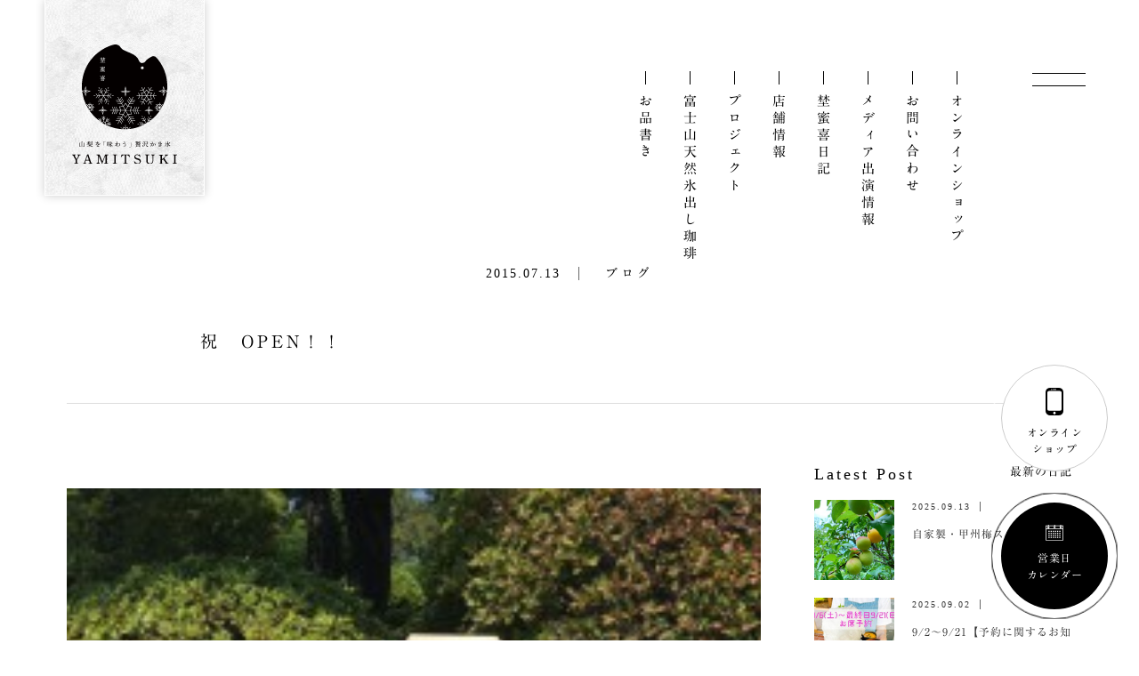

--- FILE ---
content_type: text/html; charset=UTF-8
request_url: https://yamitsuki.online/diary/open/
body_size: 7247
content:
<!doctype html><html lang="ja" xmlns:og="http://ogp.me/ns#" xmlns:fb="http://www.facebook.com/2008/fbml"><head><meta charset="utf-8"><meta http-equiv="X-UA-Compatible" content="IE=edge,chrome=1"><link media="all" href="https://yamitsuki.online/wp-content/cache/autoptimize/css/autoptimize_f5556b150d707acd9c3897eb44af8bf2.css" rel="stylesheet"><title>祝　OPEN！！  |  【公式】埜蜜喜 YAMITSUKI（やみつき）</title><meta name="description" content="河口湖の富士山天然氷を使用したかき氷のお店、埜蜜喜 YAMITSUKI（やみつき）。〜 Shaved ice of Mt.Fuji&#039;s natural ice 〜"><meta name="keywords" content="YAMITSUKI"><meta name="author" content="YAMITSUKI"><meta name="copyright" content="Copyright &copy; YAMITSUKI. All Rights Reserved."><meta name="format-detection" content="telephone=no"><meta name="viewport" content="width=device-width,initial-scale=1.0,minimum-scale=1.0"><meta name="format-detection" content="telephone=no"><meta property="og:description" content="河口湖の富士山天然氷を使用したかき氷のお店、埜蜜喜 YAMITSUKI（やみつき）。〜 Shaved ice of Mt.Fuji&#039;s natural ice 〜祝　OPEN！！ 。 "><meta property="og:type" content="bussiness,website,blog"/><meta property="og:url" content="https://yamitsuki.online/diary/open/"><meta property="og:image" content="https://yamitsuki.online/wp-content/themes/yamitsuki/images/common/dummy.jpg"><meta property="og:site_name" content="【公式】埜蜜喜 YAMITSUKI（やみつき）"/><meta property="og:title" content="祝　OPEN！！ | 【公式】埜蜜喜 YAMITSUKI（やみつき）"/><meta property="og:locale" content="ja_JP"><meta name="twitter:card" content="summary_large_image"><meta name="twitter:text:title" content="祝　OPEN！！ | 【公式】埜蜜喜 YAMITSUKI（やみつき）" /><meta name="twitter:description" content="河口湖の富士山天然氷を使用したかき氷のお店、埜蜜喜 YAMITSUKI（やみつき）。〜 Shaved ice of Mt.Fuji&#039;s natural ice 〜祝　OPEN！！ 。 "><meta name="twitter:image" content="https://yamitsuki.online/wp-content/themes/yamitsuki/images/common/dummy.jpg"><link rel="apple-touch-icon" href="https://yamitsuki.online/wp-content/themes/yamitsuki/images/common/apple-touch-icon.png"><link rel="shortcut icon" href="https://yamitsuki.online/wp-content/themes/yamitsuki/images/common/favicon.ico" >  <script type="text/javascript" src="//webfonts.sakura.ne.jp/js/sakurav3.js"></script> <script src="https://yamitsuki.online/wp-content/themes/yamitsuki/font/all.min.js"></script>  <!--[if lt IE 9]> <script src="https://yamitsuki.online/wp-content/themes/yamitsuki/js/vendor/html5shiv.min.js"></script> <script src="https://yamitsuki.online/wp-content/themes/yamitsuki/js/vendor/respond.min.js"></script> <script src="https://yamitsuki.online/wp-content/themes/yamitsuki/js/vendor/flexibility.js"></script> <![endif]--><meta name='robots' content='max-image-preview:large' /><link rel="alternate" type="application/rss+xml" title="【公式】埜蜜喜 YAMITSUKI（やみつき） &raquo; フィード" href="https://yamitsuki.online/feed/" /><link rel="alternate" type="application/rss+xml" title="【公式】埜蜜喜 YAMITSUKI（やみつき） &raquo; コメントフィード" href="https://yamitsuki.online/comments/feed/" /><link rel="alternate" title="oEmbed (JSON)" type="application/json+oembed" href="https://yamitsuki.online/wp-json/oembed/1.0/embed?url=https%3A%2F%2Fyamitsuki.online%2Fdiary%2Fopen%2F" /><link rel="alternate" title="oEmbed (XML)" type="text/xml+oembed" href="https://yamitsuki.online/wp-json/oembed/1.0/embed?url=https%3A%2F%2Fyamitsuki.online%2Fdiary%2Fopen%2F&#038;format=xml" /> <script type="text/javascript" src="https://yamitsuki.online/wp-includes/js/jquery/jquery.min.js?ver=3.7.1" id="jquery-core-js"></script> <script type="text/javascript" src="https://yamitsuki.online/wp-includes/js/jquery/jquery-migrate.min.js?ver=3.4.1" id="jquery-migrate-js"></script> <script type="text/javascript" id="biz-cal-script-js-extra">var bizcalOptions = {"holiday_title":"\u55b6\u696d\u65e5","temp_holidays":"2025-07-05\r\n2025-07-06\r\n2025-07-07\r\n2025-07-12\r\n2025-07-13\r\n2025-07-14\r\n2025-07-19\r\n2025-07-20\r\n2025-07-21\r\n2025-07-26\r\n2025-07-27\r\n2025-07-28\r\n2025-08-02\r\n2025-08-03\r\n2025-08-04\r\n2025-08-09\r\n2025-08-10\r\n2025-08-11\r\n2025-08-12\r\n2025-08-13\r\n2025-08-14\r\n2025-08-15\r\n2025-08-16\r\n2025-08-17\r\n2025-08-18\r\n2025-08-23\r\n2025-08-24\r\n2025-08-25\r\n2025-08-30\r\n2025-08-31\r\n2025-09-06\r\n2025-09-07\r\n2025-09-13\r\n2025-09-14\r\n2025-09-15\r\n2025-09-20\r\n2025-09-21","temp_weekdays":"","eventday_title":"","eventday_url":"","eventdays":"","month_limit":"\u6307\u5b9a","nextmonthlimit":"1","prevmonthlimit":"0","plugindir":"https://yamitsuki.online/wp-content/plugins/biz-calendar/","national_holiday":""};
//# sourceURL=biz-cal-script-js-extra</script> <script type="text/javascript" src="https://yamitsuki.online/wp-content/plugins/biz-calendar/calendar.js?ver=2.2.0" id="biz-cal-script-js"></script> <link rel="https://api.w.org/" href="https://yamitsuki.online/wp-json/" /><link rel="alternate" title="JSON" type="application/json" href="https://yamitsuki.online/wp-json/wp/v2/posts/826" /><link rel="EditURI" type="application/rsd+xml" title="RSD" href="https://yamitsuki.online/xmlrpc.php?rsd" /><link rel='shortlink' href='https://yamitsuki.online/?p=826' /><link rel="shortcut icon" type="image/x-icon" href="https://yamitsuki.online/wp-content/themes/yamitsuki/images/common/favicon.ico" type="image/ico" />  <script>(function(w,d,s,l,i){w[l]=w[l]||[];w[l].push({'gtm.start':
new Date().getTime(),event:'gtm.js'});var f=d.getElementsByTagName(s)[0],
j=d.createElement(s),dl=l!='dataLayer'?'&l='+l:'';j.async=true;j.src=
'https://www.googletagmanager.com/gtm.js?id='+i+dl;f.parentNode.insertBefore(j,f);
})(window,document,'script','dataLayer','GTM-NWVNTCN');</script> </head><body class="misc"> <noscript><iframe src="https://www.googletagmanager.com/ns.html?id=GTM-NWVNTCN"
height="0" width="0" style="display:none;visibility:hidden"></iframe></noscript><div id="fb-root"></div> <script>(function(d, s, id) {
var js, fjs = d.getElementsByTagName(s)[0];
if (d.getElementById(id)) return;
js = d.createElement(s); js.id = id;
js.src = 'https://connect.facebook.net/ja_JP/sdk.js#xfbml=1&version=v3.0';
fjs.parentNode.insertBefore(js, fjs);
}(document, 'script', 'facebook-jssdk'));</script> <header id="header"><h1><a href="https://yamitsuki.online" class="alpha"><figure><img src="https://yamitsuki.online/wp-content/themes/yamitsuki/images/common/logo.svg" alt="【公式】埜蜜喜 YAMITSUKI（やみつき）"></figure></a></h1><nav class="gnav"><ul class="mincho cf"><li><a href="https://yamitsuki.online/menu/">お品書き</a></li><li><a href="https://yamitsuki.online/coffee/">富士山天然氷出し珈琲</a></li><li><a href="https://yamitsuki.online/project/">プロジェクト</a></li><li><a href="https://yamitsuki.online/shop/">店舗情報</a></li><li><a href="https://yamitsuki.online/diary/">埜蜜喜日記</a></li><li><a href="https://yamitsuki.online/media/">メディア出演情報</a></li><li><a href="https://yamitsuki.online/contact/">お問い合わせ</a></li><li><a href="https://yamitsuki.myshopify.com/" target="_blank" rel="noopener noreferrer">オンラインショップ</a></li></ul></nav></header><div class="reserveWrapper"><div class="reserve"><div class="top">店内予約席の<br class="sp">中止につきまして</div><div class="text"> 新型コロナウィルス感染拡大の状況を受け<br> お客様ならびにスタッフの安全を第一に考えまして<br> <span style="text-decoration:underline">店内予約席の販売を一旦中止</span>とさせて頂きます。<br class="after375"><br class="after375">しばらくの間は、<br>昨年までと同様に<span style="text-decoration:underline">テイクアウト</span>での<br class="sp">営業となります。<br>テイクアウト商品は、営業日の朝10時半より<br>当日の整理券を配布いたしておりますので、<br>整理券をお求め頂きますよう<br class="sp">よろしくお願い致します。<br class="after375"><br class="after375">店内予約席の再開予定につきましては、<br>感染拡大状況に応じ、当ホームページやSNSにて<br>別途報告いたします。<br class="after375"><br class="after375">大変ご不便をお掛けし、誠に申し訳ありません。<br>何卒ご理解、ご協力のほど<br class="sp">よろしくお願い致します。<br><br>埜蜜喜</div> <img src="https://yamitsuki.online/wp-content/themes/yamitsuki/images/common/close.svg" class="close jsReserveClose"></div></div><article id="mainVisual" class="single"><div class="inner"><h1 class="mincho">埜蜜喜日記</h1></div></article><article id="content"><div id="single-post"><div class="inner"><section class="topArea"><p> <span class="date times">2015.07.13</span> <span class="cat mincho"> <a href='https://yamitsuki.online/diary/blog/'>ブログ</a> </span></p><h1 class="mincho">祝　OPEN！！</h1></section><div class="flexWrap"><section class="main"><div class="text cf"><p><a href="https://yamitsuki.online/wp-content/uploads/2015/07/image.jpg"><img fetchpriority="high" decoding="async" class="aligncenter wp-image-829 size-medium" src="https://yamitsuki.online/wp-content/uploads/2015/07/image-e1436793672970-225x300.jpg"  width="225" height="300"  alt="祝　OPEN！！" /></a> <a href="https://yamitsuki.online/wp-content/uploads/2015/07/image1.jpg"><img decoding="async" class="aligncenter wp-image-830 size-medium" src="https://yamitsuki.online/wp-content/uploads/2015/07/image1-e1436793641110-225x300.jpg"  width="225" height="300"  alt="祝　OPEN！！" /></a>先週土曜日、埜蜜喜ついにオープンいたしました！！<br />事前広告をしなかったにもかかわらず<br />お天気にも恵まれてたくさんの方にお越しいただきました(^^)♡<br />暑い中お越しいただいた皆様、本当にありがとう御座いました。<br />シロップが美味しいというお褒めの言葉や、<br />天然氷そのまま食べてもふわふわで美味しいと言ってくださったお客様、<br />流行るといいですねと言って応援してくださったお客様、<br />もっと旗を目立つところに置いたらどうかなとアドバイスくださったお客様、<br />とてもとても嬉しかったです（*&gt;▽&lt;*）<br />まだまだ改善点、至らない点がたくさんありますが<br />来ていただいた方全員に富士山天然氷を楽しんでいただいて<br />皆様の河口湖での良い思い出の一つになることができたら<br />わたくしどもこれ以上の喜びはありません。<br />皆様の期待にそえますよう、今後とも頑張ってまいります!!!!<br />また河口湖にお越しの際はぜひお立ち寄りくださいね 😉 ♡<br />そして、まだいらっしゃったことのないお客様も<br />ぜひぜひおためしくださいませ(^^)<br />皆様の笑顔が見れますよう、一同心よりお待ちしております。</p><p>My Kakigori restaurant has opened last Saturday.<br />Although we did not advertise in advance,<br />many customers came because of the good weather.<br />Thank you so much to everyone.<br />Each customer enjoyed the taste of the fruit syrup and<br /> Mt.Fuji&#8217;s ice texture.<br />They have given me kind words and some advices,<br /> I was really glad to hear their good comments.<br />It is my pleasure to invite everyone to come to my restaurant and<br /> enjoy my Kakigori.<br />I promise to continue to do my best and serve good Kakigori.</p></div><ul class="sns cf"><li><a href="https://www.facebook.com/sharer.php?src=bm&u=https://yamitsuki.online/diary/open/&t=祝　OPEN！！ | 【公式】埜蜜喜 YAMITSUKI（やみつき）" title="Facebookでシェア" target="_blank"><i class="fab fa-facebook-square"></i></a></li><li><a href="https://twitter.com/share?url=https://yamitsuki.online/diary/open/&text=祝　OPEN！！" rel="nofollow" target="_blank"><i class="fab fa-twitter" target="_blank"></i></a></li><li><a href="https://line.me/R/msg/text/?祝　OPEN！！ | 【公式】埜蜜喜 YAMITSUKI（やみつき）" rel="nofollow" target="_blank" title="LINEに送る"><i class="fab fa-line"></i></a></li><li><a href="http://getpocket.com/edit?url=https://yamitsuki.online/diary/open/&title=祝　OPEN！！ | 【公式】埜蜜喜 YAMITSUKI（やみつき）" rel="nofollow" target="_blank"><i class="fab fa-get-pocket"></i></a></li><li><a href="https://feedly.com/i/subscription/feed/https://yamitsuki.online/diary/open/" rel="nofollow" target="_blank"><img src="https://yamitsuki.online/wp-content/themes/yamitsuki/images/common/feedly.svg" alt=""></a></li><li><a href="http://b.hatena.ne.jp/add?mode=confirm&url=https://yamitsuki.online/diary/open/&title=祝　OPEN！！ | 【公式】埜蜜喜 YAMITSUKI（やみつき）" rel="nofollow" target="_blank"><img src="https://yamitsuki.online/wp-content/themes/yamitsuki/images/common/hatena.svg" alt=""></a></li></ul><div class="pageFeed cf"><div class="prev"><a href="https://yamitsuki.online/diary/coming-soon/"><h2> まもなく　開店！　Coming　soon　</h2><h3 class="times">PREV</h3><div class="arrow"><span></span><span></span></div></a></div><div class="next"><a href="https://yamitsuki.online/diary/three-days/"><h2> 怒涛の三連休☆Three holidays of the surging waves</h2><h3 class="times">NEXT</h3><div class="arrow"><span></span><span></span></div></a></div></div><div class="btn std"><a href="https://yamitsuki.online/diary/">日記一覧へ戻る</a></div></section><section class="sideBar"><div class="block"><h2 class="cf"><p class="en times">Latest Post</p><p class="ja">最新の日記</p></h2><div class="post"><ul class="cf"><li> <a href="https://yamitsuki.online/diary/%e8%87%aa%e5%ae%b6%e8%a3%bd%e3%83%bb%e7%94%b2%e5%b7%9e%e6%a2%85%e3%82%b9%e3%82%ab%e3%83%83%e3%82%b7%e3%83%a5%f0%9f%a5%a4/"><figure><img width="300" height="300" src="https://yamitsuki.online/wp-content/uploads/2025/09/IMG-7904-300x300.jpg" class="attachment-thumb300x300 size-thumb300x300 wp-post-image" alt="" decoding="async" loading="lazy" /></figure><p> <span class="date times">2025.09.13</span> <span class="cat mincho"></span></p><h3>自家製・甲州梅スカッシュ🥤</h3> </a></li><li> <a href="https://yamitsuki.online/diary/9-2%e3%80%9c9-21%e3%80%90%e4%ba%88%e7%b4%84%e3%81%ab%e9%96%a2%e3%81%99%e3%82%8b%e3%81%8a%e7%9f%a5%e3%82%89%e3%81%9b%e3%80%91/"><figure><img width="300" height="300" src="https://yamitsuki.online/wp-content/uploads/2025/09/FF7C528A-E43A-4211-8084-52219CF3E8BE-300x300.jpeg" class="attachment-thumb300x300 size-thumb300x300 wp-post-image" alt="" decoding="async" loading="lazy" /></figure><p> <span class="date times">2025.09.02</span> <span class="cat mincho"></span></p><h3>9/2〜9/21【予約に関するお知らせ】</h3> </a></li><li> <a href="https://yamitsuki.online/diary/%e5%8d%97%e3%82%a2%e3%83%ab%e3%83%97%e3%82%b9%e5%b8%82%e3%80%8e%e6%a2%a8%e3%82%b7%e3%83%ad%e3%83%83%e3%83%97%e3%80%8f/"><figure><img width="300" height="300" src="https://yamitsuki.online/wp-content/uploads/2025/08/22A8914D-5487-4502-801B-B6598C2DE42A-300x300.jpeg" class="attachment-thumb300x300 size-thumb300x300 wp-post-image" alt="" decoding="async" loading="lazy" /></figure><p> <span class="date times">2025.08.30</span> <span class="cat mincho"></span></p><h3>南アルプス市産『梨シロップ』</h3> </a></li><li> <a href="https://yamitsuki.online/diary/8-2930-%e3%83%86%e3%83%ac%e3%83%93%e5%87%ba%e6%bc%94%e3%81%ae%e3%81%8a%e7%9f%a5%e3%82%89%e3%81%9b/"><figure><img width="300" height="300" src="https://yamitsuki.online/wp-content/uploads/2025/08/FDC6D12D-7813-40AC-8D3F-FE1E75B27C2E-300x300.jpeg" class="attachment-thumb300x300 size-thumb300x300 wp-post-image" alt="" decoding="async" loading="lazy" /></figure><p> <span class="date times">2025.08.29</span> <span class="cat mincho"></span></p><h3>8/29,30 テレビ出演のお知らせ</h3> </a></li><li> <a href="https://yamitsuki.online/diary/2025%e5%b9%b49%e6%9c%88%e5%96%b6%e6%a5%ad%e3%82%ab%e3%83%ac%e3%83%b3%e3%83%80%e3%83%bc/"><figure><img width="300" height="300" src="https://yamitsuki.online/wp-content/uploads/2025/08/04512B9A-61F4-4439-B32D-071DCFFFE873-300x300.jpeg" class="attachment-thumb300x300 size-thumb300x300 wp-post-image" alt="" decoding="async" loading="lazy" /></figure><p> <span class="date times">2025.08.27</span> <span class="cat mincho"></span></p><h3>2025年9月営業カレンダー</h3> </a></li></ul></div></div><div class="block"><h2 class="cf"><p class="en times">Category</p><p class="ja">カテゴリー</p></h2><div class="boxList"><ul class="cf"><li><a href="https://yamitsuki.online/diary/event/">イベント</a></li><li><a href="https://yamitsuki.online/diary/news/">お知らせ</a></li><li><a href="https://yamitsuki.online/diary/blog/">ブログ</a></li><li><a href="https://yamitsuki.online/diary/%e5%8b%95%e7%94%bb/">動画</a></li></ul></div></div><div class="block last"><h2 class="cf"><p class="en times">Archive</p><p class="ja">アーカイブ</p></h2><div class="boxList slideDown"><p>アーカイブをみる<i class="fas fa-chevron-down"></i></p><ul class="cf"><ul><li><a href="http://yamitsuki.online/news/2025">2025年</a></li><li><a href="http://yamitsuki.online/news/2024">2024年</a></li><li><a href="http://yamitsuki.online/news/2023">2023年</a></li><li><a href="http://yamitsuki.online/news/2022">2022年</a></li><li><a href="http://yamitsuki.online/news/2021">2021年</a></li><li><a href="http://yamitsuki.online/news/2020">2020年</a></li><li><a href="http://yamitsuki.online/news/2019">2019年</a></li><li><a href="http://yamitsuki.online/news/2018">2018年</a></li><li><a href="http://yamitsuki.online/news/2017">2017年</a></li><li><a href="http://yamitsuki.online/news/2016">2016年</a></li><li><a href="http://yamitsuki.online/news/2015">2015年</a></li></ul></ul></div></div></section></div></div></div></article><article id="contact"><h1 class="title mincho">お問い合わせ<span class="times">Contact</span></h1><div class="inner"><div class="flexWrap col-2"><div class="item"><div class="item-inner"><figure><img src="https://yamitsuki.online/wp-content/themes/yamitsuki/images/common/icon_contact.svg" alt="メールでお問い合わせ"></figure><h2 class="mincho">メールでお問い合わせ</h2> <a href="https://yamitsuki.online/contact/">お問い合わせフォーム</a><p>24時間受付中</p></div></div></div></div></article><footer id="footer"><div id="scrlTop"><span></span><p class="times">Scroll</p></div><div class="inner"><h1><a href="#" class="alpha"><figure><img src="https://yamitsuki.online/wp-content/themes/yamitsuki/images/common/logo.svg" alt="【公式】埜蜜喜 YAMITSUKI（やみつき）"></figure></a></h1><nav class="footNav cf"><ul class="mincho"><li><a href="https://yamitsuki.online/menu/">お品書き</a></li><li><a href="https://yamitsuki.online/coffee/">富士山天然氷出し珈琲</a></li><li><a href="https://yamitsuki.online/project/">プロジェクト</a></li><li><a href="https://yamitsuki.online/shop/">店舗情報</a></li><li><a href="https://yamitsuki.online/diary/">埜蜜喜日記</a></li><li><a href="https://yamitsuki.online/media/">メディア出演情報</a></li><li><a href="https://yamitsuki.online/contact/">お問い合わせ</a></li><li><a href="https://yamitsuki.myshopify.com/" target="_blank" rel="noopener noreferrer">オンラインショップ</a></li></ul></nav><nav class="sns"><p class="times">Follow us</p><ul class="cf"><li><a href="https://www.instagram.com/yamitsuki.sst/" target="_blank"><i class="fab fa-instagram"></i></a></li><li><a href="https://www.facebook.com/%E5%9F%9C%E8%9C%9C%E5%96%9C-Yamitsuki-880291045362547/" target="_blank"><i class="fab fa-facebook"></i></a></li></ul></nav><div class="policy times"><a href="https://yamitsuki.online/privacy-policy/" class="alpha">PRIVACY POLICY</a></div><div class="copyright times">Copyright © 2026 YAMITSUKI.<span> All Rights Reserved.</span></div></div></footer><div id="hamburger"><div class="inner"><span></span><span></span></div></div><div id="spNavWrap"></div><nav id="spNav"><div class="inner"><nav class="navBox"><div class="box-inner"><h1><figure><a href="https://yamitsuki.online" class="alpha"><img src="https://yamitsuki.online/wp-content/themes/yamitsuki/images/common/logo.svg" alt="【公式】埜蜜喜 YAMITSUKI（やみつき）"></a></figure></h1><ul id="menu" class="cf"><li><a href="https://yamitsuki.online/menu/">お品書き</a></li><li><a href="https://yamitsuki.online/coffee/">富士山天然氷出し珈琲</a></li><li><a href="https://yamitsuki.online/project/">プロジェクト</a></li><li><a href="https://yamitsuki.online/shop/">店舗情報</a></li><li><a href="https://yamitsuki.online/diary/">埜蜜喜日記</a></li><li><a href="https://yamitsuki.online/media/">メディア出演情報</a></li><li><a href="https://yamitsuki.online/contact/">お問い合わせ</a></li><li><a href="https://yamitsuki.myshopify.com/" target="_blank" rel="noopener noreferrer">オンラインショップ</a></li></ul><div class="policy"><a href="https://yamitsuki.online/privacy-policy/"><span>PRIVACY POLICY</span></a></div><nav class="sns"><ul class="cf"><li><a href="https://www.instagram.com/yamitsuki.sst/" target="_blank"><i class="fab fa-instagram"></i></a></li><li><a href="https://www.facebook.com/%E5%9F%9C%E8%9C%9C%E5%96%9C-Yamitsuki-880291045362547/" target="_blank"><i class="fab fa-facebook"></i></a></li></ul></nav></div></nav></div></nav> <a href="https://yamitsuki.myshopify.com/" target="_blank" rel="noopener noreferrer" id="store" class="mincho"> <img src="https://yamitsuki.online/wp-content/themes/yamitsuki/images/common/icon_store.svg" alt="オンラインショップ"><p>オンライン<br>ショップ</p><div class="close"><span></span><span></span></div> </a><div id="cal" class="mincho"> <img src="https://yamitsuki.online/wp-content/themes/yamitsuki/images/common/icon_cal.svg" alt="営業日カレンダー"><p>営業日<br>カレンダー</p><div class="close"><span></span><span></span></div></div><div id="calWrap"></div><nav id="calBox"><div class="inner"><h1 class="mincho">営業カレンダー</h1><div class="widget widget_bizcalendar"><div id='biz_calendar'></div></div></div></nav> <script src="https://yamitsuki.online/wp-content/themes/yamitsuki/js/vendor/jquery-1.12.4.min.js"></script> <script src="https://yamitsuki.online/wp-content/themes/yamitsuki/js/vendor/jquery.easing.min.js"></script> <script src="https://yamitsuki.online/wp-content/themes/yamitsuki/js/vendor/swiper.min.js"></script> <script src="https://yamitsuki.online/wp-content/themes/yamitsuki/js/vendor/jquery.cookie.js"></script> <script src="https://yamitsuki.online/wp-content/themes/yamitsuki/js/core_misc.js?0202"></script> <script src="https://yamitsuki.online/wp-content/themes/yamitsuki/js/common.js?0709"></script> <script type="speculationrules">{"prefetch":[{"source":"document","where":{"and":[{"href_matches":"/*"},{"not":{"href_matches":["/wp-*.php","/wp-admin/*","/wp-content/uploads/*","/wp-content/*","/wp-content/plugins/*","/wp-content/themes/yamitsuki/*","/*\\?(.+)"]}},{"not":{"selector_matches":"a[rel~=\"nofollow\"]"}},{"not":{"selector_matches":".no-prefetch, .no-prefetch a"}}]},"eagerness":"conservative"}]}</script> <script type="text/javascript" src="https://yamitsuki.online/wp-includes/js/dist/hooks.min.js?ver=dd5603f07f9220ed27f1" id="wp-hooks-js"></script> <script type="text/javascript" src="https://yamitsuki.online/wp-includes/js/dist/i18n.min.js?ver=c26c3dc7bed366793375" id="wp-i18n-js"></script> <script type="text/javascript" id="wp-i18n-js-after">wp.i18n.setLocaleData( { 'text direction\u0004ltr': [ 'ltr' ] } );
//# sourceURL=wp-i18n-js-after</script> <script type="text/javascript" src="https://yamitsuki.online/wp-content/plugins/contact-form-7/includes/swv/js/index.js?ver=6.1.1" id="swv-js"></script> <script type="text/javascript" id="contact-form-7-js-translations">( function( domain, translations ) {
	var localeData = translations.locale_data[ domain ] || translations.locale_data.messages;
	localeData[""].domain = domain;
	wp.i18n.setLocaleData( localeData, domain );
} )( "contact-form-7", {"translation-revision-date":"2025-08-05 08:50:03+0000","generator":"GlotPress\/4.0.1","domain":"messages","locale_data":{"messages":{"":{"domain":"messages","plural-forms":"nplurals=1; plural=0;","lang":"ja_JP"},"This contact form is placed in the wrong place.":["\u3053\u306e\u30b3\u30f3\u30bf\u30af\u30c8\u30d5\u30a9\u30fc\u30e0\u306f\u9593\u9055\u3063\u305f\u4f4d\u7f6e\u306b\u7f6e\u304b\u308c\u3066\u3044\u307e\u3059\u3002"],"Error:":["\u30a8\u30e9\u30fc:"]}},"comment":{"reference":"includes\/js\/index.js"}} );
//# sourceURL=contact-form-7-js-translations</script> <script type="text/javascript" id="contact-form-7-js-before">var wpcf7 = {
    "api": {
        "root": "https:\/\/yamitsuki.online\/wp-json\/",
        "namespace": "contact-form-7\/v1"
    },
    "cached": 1
};
//# sourceURL=contact-form-7-js-before</script> <script type="text/javascript" src="https://yamitsuki.online/wp-content/plugins/contact-form-7/includes/js/index.js?ver=6.1.1" id="contact-form-7-js"></script> </body></html>

--- FILE ---
content_type: text/css
request_url: https://yamitsuki.online/wp-content/cache/autoptimize/css/autoptimize_f5556b150d707acd9c3897eb44af8bf2.css
body_size: 22733
content:
@charset "UTF-8";*{-webkit-box-sizing:border-box;box-sizing:border-box}*:before,*:after{-webkit-box-sizing:border-box;box-sizing:border-box}html{font-family:sans-serif;line-height:1.15;-webkit-text-size-adjust:100%;-webkit-tap-highlight-color:rgba(0,0,0,0)}article,aside,figcaption,figure,footer,header,hgroup,main,nav,section{display:block}body{margin:0;padding:0;font-family:-apple-system,BlinkMacSystemFont,"Segoe UI",Roboto,"Helvetica Neue",Arial,"Noto Sans",sans-serif,"Apple Color Emoji","Segoe UI Emoji","Segoe UI Symbol","Noto Color Emoji";font-size:1rem;font-weight:400;line-height:1.5;color:#333;text-align:left}[tabindex="-1"]:focus{outline:0 !important}hr{-webkit-box-sizing:content-box;box-sizing:content-box;height:0;overflow:visible}h1,h2,h3,h4,h5,h6{margin-top:0;margin-bottom:.5rem}p{margin-top:0;margin-bottom:1rem}abbr[title],abbr[data-original-title]{text-decoration:underline;-webkit-text-decoration:underline dotted;text-decoration:underline dotted;cursor:help;border-bottom:0;-webkit-text-decoration-skip-ink:none;text-decoration-skip-ink:none}address{margin-bottom:1rem;font-style:normal;line-height:inherit}ol,ul,dl{margin-top:0;margin-bottom:1rem}ol ol,ul ul,ol ul,ul ol{margin-bottom:0}dt{font-weight:400}dd{margin-bottom:0}blockquote{margin:0 0 1rem}b,strong{font-weight:bolder}small{font-size:80%}sub,sup{position:relative;font-size:75%;line-height:0;vertical-align:baseline}sub{bottom:-.25em}sup{top:-.5em}a{color:#333;text-decoration:none;background-color:transparent}a:hover{color:#ccc;text-decoration:underline}a:not([href]):not([tabindex]){color:inherit;text-decoration:none}a:not([href]):not([tabindex]):hover{color:inherit;text-decoration:none}a:not([href]):not([tabindex]):focus{color:inherit;text-decoration:none;outline:0}pre,code,kbd,samp{font-family:SFMono-Regular,Menlo,Monaco,Consolas,"Liberation Mono","Courier New",monospace;font-size:1em}pre{margin-top:0;margin-bottom:1rem;overflow:auto}figure{margin:0 0 1rem}img{vertical-align:middle;border-style:none}svg{overflow:hidden;vertical-align:middle}table{border-collapse:collapse}caption{padding-top:.75rem;padding-bottom:.75rem;color:#6c757d;text-align:left;caption-side:bottom}th{text-align:inherit}label{display:inline-block;margin-bottom:.5rem}button{border-radius:0}button:focus{outline:1px dotted;outline:5px auto -webkit-focus-ring-color}input,button,select,optgroup,textarea{margin:0;font-family:inherit;font-size:inherit;line-height:inherit}button,input{overflow:visible}button{text-transform:none}select{text-transform:none;word-wrap:normal}button,[type=button],[type=reset],[type=submit]{-webkit-appearance:button}button:not(:disabled),[type=button]:not(:disabled),[type=reset]:not(:disabled),[type=submit]:not(:disabled){cursor:pointer}button::-moz-focus-inner,[type=button]::-moz-focus-inner,[type=reset]::-moz-focus-inner,[type=submit]::-moz-focus-inner{padding:0;border-style:none}input[type=radio],input[type=checkbox]{-webkit-box-sizing:border-box;box-sizing:border-box;padding:0}input[type=date],input[type=time],input[type=datetime-local],input[type=month]{-webkit-appearance:listbox}textarea{overflow:auto;resize:vertical}fieldset{min-width:0;padding:0;margin:0;border:0}legend{display:block;width:100%;max-width:100%;padding:0;margin-bottom:.5rem;font-size:1.5rem;line-height:inherit;color:inherit;white-space:normal}progress{vertical-align:baseline}[type=number]::-webkit-inner-spin-button,[type=number]::-webkit-outer-spin-button{height:auto}[type=search]{outline-offset:-2px;-webkit-appearance:none}[type=search]::-webkit-search-decoration{-webkit-appearance:none}::-webkit-file-upload-button{font:inherit;-webkit-appearance:button}output{display:inline-block}summary{display:list-item;cursor:pointer}template{display:none}[hidden]{display:none !important}.basicInner{width:1080px;margin:0 auto}@media screen and (max-width:1100px){.basicInner{width:auto;padding-left:75px;padding-right:75px}}@media screen and (max-width:1023px){.basicInner{padding-left:50px;padding-right:50px}}@media screen and (max-width:767px){.basicInner{padding-left:25px;padding-right:25px}}@media screen and (max-width:374px){.basicInner{padding-left:20px;padding-right:20px}}.cf{zoom:1}.cf:before{content:"";display:table}.cf:after{content:"";display:table;clear:both}.nowrap{overflow:hidden;-webkit-text-overflow:ellipsis;text-overflow:ellipsis;white-space:nowrap}.bgCover{background-size:cover;background-position:center;background-repeat:no-repeat;-webkit-background-size:cover;-moz-background-size:cover;-ms-background-size:cover}.radius{border-radius:5px}figure{margin:0;padding:0;display:block}figure img{width:100%;height:auto}a{color:#000;text-decoration:none;transition:all .3s ease;-webkit-transition:all .3s ease;-moz-transition:all .3s ease;-o-transition:all .3s ease;-ms-transition:all .3s ease}a:hover,a:focus,a:active{text-decoration:none}a.alpha{opacity:1}a.alpha img{opacity:1;-webkit-transition:opacity .5s ease;transition:opacity .5s ease;-webkit-transition:opacity .3s ease;-moz-transition:opacity .3s ease;-o-transition:opacity .3s ease;-ms-transition:opacity .3s ease}a.alpha:hover{opacity:.75}a.alpha:hover img{opacity:.75}ul{margin:0;padding:0;list-style:none;list-style-type:none}ul li{margin:0;padding:0;display:block;box-sizing:border-box;-webkit-box-sizing:border-box}dl{margin:0;padding:0}dl dt,dl dd{margin:0;padding:0}h1,h2,h3,h4,h5,p{margin:0;padding:0;font-size:inherit;font-weight:400;box-sizing:border-box;-webkit-box-sizing:border-box}div,p,span{box-sizing:border-box;-webkit-box-sizing:border-box}hr{border-top:1px solid #ddd;margin:0;padding:0}.video{position:relative;width:100%;height:0;padding-bottom:56.25%;overflow:hidden}.video169{position:relative;width:100%;height:0;padding-bottom:75%;overflow:hidden}.video iframe,.video43 iframe{width:100%;height:100%;position:absolute;top:0;left:0}body{font-family:"Ryumin Regular KL","游明朝","YuMincho","ヒラギノ明朝 Pro W3","HiraMinPro-W3","ヒラギノ明朝 ProN W3","HiraMinProN-W3","HG明朝E","ＭＳ Ｐ明朝","MS PMincho","MS 明朝",serif;font-weight:400}.gothic{font-family:"Hiragino Kaku Gothic Pro","ヒラギノ角ゴ Pro W3","Hiragino Kaku Gothic ProN","ヒラギノ角ゴ ProN W3","Hiragino Kaku Gothic","ヒラギノ角ゴ W3","メイリオ",Meiryo,"游ゴシック","YuGothic",sans-serif}.mincho{font-family:"A1 Mincho","游明朝","YuMincho","ヒラギノ明朝 Pro W3","HiraMinPro-W3","ヒラギノ明朝 ProN W3","HiraMinProN-W3","HG明朝E","ＭＳ Ｐ明朝","MS PMincho","MS 明朝",serif;font-weight:400}.times{font-family:"Times New Roman";letter-spacing:2px}.italic{font-family:"Times New Roman";letter-spacing:2px;font-style:italic}.middle{font-weight:500 !important}.bold{font-weight:700 !important}.text-center{text-align:center}.text-left{text-align:left}.text-right{text-align:right}html{font-size:62.5%}body{font-size:1.3rem;line-height:1.8;letter-spacing:.5px;color:#000;position:relative;overflow-x:hidden}@media screen and (max-width:1023px){body{font-size:1.3rem}}@media screen and (max-width:767px){body{font-size:1.2rem}}a{color:#000}a:hover{color:#000}@-webkit-keyframes blink{0%{opacity:0}50%{opacity:1}100%{opacity:0}}@keyframes blink{0%{opacity:0}50%{opacity:1}100%{opacity:0}}@-webkit-keyframes scrl{0%{-webkit-transform:translate(0,-10px);transform:translate(0,-10px)}80%{-webkit-transform:translate(0,100px);transform:translate(0,100px)}100%{-webkit-transform:translate(0,100px)}}@keyframes scrl{0%{-webkit-transform:translate(0,-10px);transform:translate(0,-10px)}80%{-webkit-transform:translate(0,100px);transform:translate(0,100px)}100%{-webkit-transform:translate(0,100px)}}@-webkit-keyframes scrlTop{0%{-webkit-transform:translate(0,100%);transform:translate(0,100%)}80%{-webkit-transform:translate(0,0%);transform:translate(0,0%)}100%{-webkit-transform:translate(0,-100%)}}@keyframes scrlTop{0%{-webkit-transform:translate(0,100%);transform:translate(0,100%)}80%{-webkit-transform:translate(0,0%);transform:translate(0,0%)}100%{-webkit-transform:translate(0,-100%)}}@-webkit-keyframes updown{0%{-webkit-transform:translateY(-10px);transform:translateY(-10px)}50%{opacity:1;-webkit-transform:translateY(0px);transform:translateY(0px)}100%{-webkit-transform:translateY(-10px);transform:translateY(-10px)}}@keyframes updown{0%{-webkit-transform:translateY(-10px);transform:translateY(-10px)}50%{opacity:1;-webkit-transform:translateY(0px);transform:translateY(0px)}100%{-webkit-transform:translateY(-10px);transform:translateY(-10px)}}@-webkit-keyframes topin{0%{opacity:0;-webkit-transform:translateY(-100px);transform:translateY(-100px)}100%{opacity:1;-webkit-transform:translateY(0px);transform:translateY(0px)}}@keyframes topin{0%{opacity:0;-webkit-transform:translateY(-100px);transform:translateY(-100px)}100%{opacity:1;-webkit-transform:translateY(0px);transform:translateY(0px)}}@-webkit-keyframes btmin{0%{opacity:0;-webkit-transform:translateY(50px);transform:translateY(50px)}100%{opacity:1;-webkit-transform:translateY(0px);transform:translateY(0px)}}@keyframes btmin{0%{opacity:0;-webkit-transform:translateY(50px);transform:translateY(50px)}100%{opacity:1;-webkit-transform:translateY(0px);transform:translateY(0px)}}@-webkit-keyframes leftin{0%{opacity:0;-webkit-transform:translateX(-50px);transform:translateX(-50px)}100%{opacity:1;-webkit-transform:translateX(0px);transform:translateX(0px)}}@keyframes leftin{0%{opacity:0;-webkit-transform:translateX(-50px);transform:translateX(-50px)}100%{opacity:1;-webkit-transform:translateX(0px);transform:translateX(0px)}}@-webkit-keyframes rightin{0%{opacity:0;-webkit-transform:translateX(50px);transform:translateX(50px)}100%{opacity:1;-webkit-transform:translateX(0px);transform:translateX(0px)}}@keyframes rightin{0%{opacity:0;-webkit-transform:translateX(50px);transform:translateX(50px)}100%{opacity:1;-webkit-transform:translateX(0px);transform:translateX(0px)}}@-webkit-keyframes blur{0%{opacity:0;-webkit-transform:scale(1.3);transform:scale(1.3);-webkit-filter:blur(30px);filter:blur(30px)}100%{opacity:1;-webkit-transform:scale(1);transform:scale(1);-webkit-filter:blur(0px);filter:blur(0px)}}@keyframes blur{0%{opacity:0;-webkit-transform:scale(1.3);transform:scale(1.3);-webkit-filter:blur(30px);filter:blur(30px)}100%{opacity:1;-webkit-transform:scale(1);transform:scale(1);-webkit-filter:blur(0px);filter:blur(0px)}}@-webkit-keyframes linkAnime{0%{-webkit-transform-origin:right top;transform-origin:right top;-webkit-transform:translateX(0);transform:translateX(0)}50%{-webkit-transform-origin:right top;transform-origin:right top;-webkit-transform:translateX(100%);transform:translateX(100%)}50.1%{-webkit-transform-origin:left top;transform-origin:left top;-webkit-transform:translateX(-100%);transform:translateX(-100%)}100%{-webkit-transform:translateX(0);transform:translateX(0)}}@keyframes linkAnime{0%{-webkit-transform-origin:right top;transform-origin:right top;-webkit-transform:translateX(0);transform:translateX(0)}50%{-webkit-transform-origin:right top;transform-origin:right top;-webkit-transform:translateX(100%);transform:translateX(100%)}50.1%{-webkit-transform-origin:left top;transform-origin:left top;-webkit-transform:translateX(-100%);transform:translateX(-100%)}100%{-webkit-transform:translateX(0);transform:translateX(0)}}@-webkit-keyframes linkAnime_v{0%{-webkit-transform-origin:right top;transform-origin:right top;-webkit-transform:translateY(0);transform:translateY(0)}50%{-webkit-transform-origin:right top;transform-origin:right top;-webkit-transform:translateY(100%);transform:translateY(100%)}50.1%{-webkit-transform-origin:left bottom;transform-origin:left bottom;-webkit-transform:translateY(-100%);transform:translateY(-100%)}100%{-webkit-transform:translateY(0);transform:translateY(0)}}@keyframes linkAnime_v{0%{-webkit-transform-origin:right top;transform-origin:right top;-webkit-transform:translateY(0);transform:translateY(0)}50%{-webkit-transform-origin:right top;transform-origin:right top;-webkit-transform:translateY(100%);transform:translateY(100%)}50.1%{-webkit-transform-origin:left bottom;transform-origin:left bottom;-webkit-transform:translateY(-100%);transform:translateY(-100%)}100%{-webkit-transform:translateY(0);transform:translateY(0)}}@-webkit-keyframes scal{0%{-webkit-transform:scale(1);transform:scale(1)}50%{-webkit-transform:scale(1.1);transform:scale(1.1)}100%{-webkit-transform:scale(1);transform:scale(1)}}@keyframes scal{0%{-webkit-transform:scale(1);transform:scale(1)}50%{-webkit-transform:scale(1.1);transform:scale(1.1)}100%{-webkit-transform:scale(1);transform:scale(1)}}@media screen and (min-width:1024px){body,html{width:100%;height:100%;min-height:600px;-webkit-text-size-adjust:100%}.pc_dspl{display:block !important}.sp_dspl{display:none !important}}@media screen and (max-width:1023px){body{-webkit-text-size-adjust:100%;-webkit-overflow-scrolling:touch;overflow-x:hidden;display:block;position:relative;width:100%;min-width:auto}html{-webkit-text-size-adjust:100%;-webkit-overflow-scrolling:touch;overflow-x:hidden;display:block;position:relative;width:100%;min-width:auto}.pc_dspl{display:none !important}.sp_dspl{display:block !important}}.article{width:100%;position:relative;padding:100px 0;display:block;zoom:1}@media screen and (max-width:1023px){.article{padding:75px 0}}@media screen and (max-width:767px){.article{padding:50px 0}}.article:before{content:"";display:table}.article:after{content:"";display:table;clear:both}.container-lg,.container-sm,.container-auto{margin:0 auto;position:relative;display:block}@media screen and (max-width:1023px){.container-lg,.container-sm,.container-auto{margin:0;position:relative;display:block}}.container-lg{width:100%}@media screen and (max-width:1023px){.container-lg{padding:0;margin:0;max-width:auto}}.container-sm{width:1024px}@media screen and (max-width:1023px){.container-sm{width:auto}}@media screen and (max-width:1124px){.container-sm .container-inner{padding:0 50px}}@media screen and (max-width:767px){.container-sm .container-inner{padding:0}}.container-auto{max-width:1600px;min-width:1024px}@media screen and (max-width:1023px){.container-auto{max-width:auto;min-width:auto}}@media screen and (max-width:1023px){.container-inner{padding:0 50px}}@media screen and (max-width:767px){.container-inner{padding:0 20px}}.flexWrap{display:-webkit-box;display:-ms-flexbox;display:flex;flex-wrap:wrap;-ms-flex-wrap:wrap}@media screen and (max-width:1023px){.flexWrap{display:inherit;flex-wrap:inherit;-ms-flex-wrap:inherit}}.flexWrap.reverse{-webkit-box-orient:horizontal;-webkit-box-direction:reverse;-ms-flex-flow:row-reverse;flex-flow:row-reverse}@media screen and (max-width:1023px){.flexWrap.reverse{-webkit-box-orient:vertical;-webkit-box-direction:normal;-ms-flex-flow:inherit;flex-flow:inherit}}.flexWrap.col-2{margin:0 -50px}@media screen and (max-width:1440px){.flexWrap.col-2{margin:0 -35px}}@media screen and (max-width:1140px){.flexWrap.col-2{margin:0 -25px}}@media screen and (max-width:1023px){.flexWrap.col-2{margin:0}}.flexWrap.col-3{margin:0 -50px}@media screen and (max-width:1440px){.flexWrap.col-3{margin:0 -35px}}@media screen and (max-width:1140px){.flexWrap.col-3{margin:0 -25px}}@media screen and (max-width:1023px){.flexWrap.col-3{margin:0}}.flexWrap.col-4{margin:0 -25px}@media screen and (max-width:1440px){.flexWrap.col-4{margin:0 -20px}}@media screen and (max-width:1140px){.flexWrap.col-4{margin:0 -15px}}@media screen and (max-width:1023px){.flexWrap.col-4{margin:0}}.flexWrap.none{margin:0}.flexWrap.col-2>.item{width:50%;padding:50px}#shop a{cursor:pointer}#shop .flexWrap.col-2>.item:nth-child(2){padding-right:0}@media screen and (max-width:1440px){#shop .inner{width:1150px}}#shop br.spin{display:none}@media screen and (max-width:767px){#shop br.spin{display:inline}}@media screen and (max-width:1100px){#shop .inner{width:924px}}@media screen and (max-width:1440px){.flexWrap.col-2>.item{padding:35px}}@media screen and (max-width:1140px){.flexWrap.col-2>.item{padding:25px}}@media screen and (max-width:1023px){.flexWrap.col-2>.item{width:50%;padding:15px}}.flexWrap.col-3>.item{width:33.3333%;padding:50px}@media screen and (max-width:1440px){.flexWrap.col-3>.item{padding:35px}}@media screen and (max-width:1140px){.flexWrap.col-3>.item{padding:25px}}@media screen and (max-width:1023px){.flexWrap.col-3>.item{width:33.3333%;padding:15px}}.flexWrap.col-4>.item{width:25%;padding:25px}@media screen and (max-width:1440px){.flexWrap.col-4>.item{padding:20px}}@media screen and (max-width:1140px){.flexWrap.col-4>.item{padding:15px}}@media screen and (max-width:1023px){.flexWrap.col-2>.item,.flexWrap.col-3>.item,.flexWrap.col-4>.item{display:block;width:100%;padding:0;margin-bottom:20px}}.flexWrap.none>.item{padding:0}#crumbs{letter-spacing:1px;line-height:30px;position:relative;margin-bottom:50px}@media screen and (max-width:1023px){#crumbs{display:block;height:30px;padding:0;margin-bottom:25px}}@media screen and (max-width:767px){#crumbs{padding:0 25px;height:30px;display:block;overflow:hidden;margin:30px 0}}#crumbs ul{font-size:0;margin:0;padding:0;line-height:1em;text-align:center}@media screen and (max-width:1023px){#crumbs ul{line-height:30px}}@media screen and (max-width:767px){#crumbs ul{padding:0;line-height:30px;text-align:left;width:auto;overflow-x:auto;overflow-y:hidden;-webkit-overflow-scrolling:touch;overflow:auto;white-space:nowrap}}#crumbs ul li{line-height:30px;position:relative;color:#000;font-size:1.2rem;display:inline;margin-right:30px}@media screen and (max-width:1023px){#crumbs ul li{line-height:30px;font-size:1rem;margin-right:25px}}@media screen and (max-width:767px){#crumbs ul li{line-height:30px;font-size:1rem;margin-right:20px}}#crumbs ul li:before{content:"";height:13px;width:1px;background-color:#000;-webkit-transform:rotate(30deg);transform:rotate(30deg);position:absolute;top:0;right:-17px}@media screen and (max-width:1023px){#crumbs ul li:before{height:10px;right:-15px;top:0}}@media screen and (max-width:767px){#crumbs ul li:before{right:-10px}}#crumbs ul li:last-child{margin-right:0}#crumbs ul li:last-child:before{content:none}#crumbs ul li a{color:#000}#crumbs ul li a:hover{text-decoration:underline}.borderBox{margin-bottom:50px;padding:30px 40px 27px;border:1px solid #ddd;zoom:1;background-color:#f5f5f5;line-height:2.2;font-size:1.4rem}@media screen and (max-width:1023px){.borderBox{padding:25px 35px;margin-bottom:25px;font-size:1.3rem}}@media screen and (max-width:767px){.borderBox{padding:20px 25px;font-size:1.2rem;margin:0 25px 25px}}.borderBox p{font-weight:700;font-size:1.8rem;display:block;margin-bottom:15px;text-align:center}@media screen and (max-width:1023px){.borderBox p{font-size:1.6rem}}@media screen and (max-width:767px){.borderBox p{font-size:1.5rem}}.borderBox ul{display:list-item}.borderBox ul li{display:list-item;list-style:disc;margin-left:15px}@media screen and (max-width:1023px){.borderBox ul li{font-size:1.2rem}}.borderBox:before{content:"";display:table}.borderBox:after{content:"";display:table;clear:both}@media screen and (max-width:767px){.postList{margin:0 -20px}}.postList ul{margin-bottom:25px;position:relative;z-index:99}@media screen and (max-width:767px){.postList ul{margin-bottom:0}}.postList ul li{margin-bottom:0;border-bottom:1px dashed #ddd;position:relative}.postList ul li:first-child{border-top:1px dashed #ddd}.postList ul li a{padding:25px;padding-left:200px;border-radius:0;min-height:200px;position:relative;color:#000;display:block;-webkit-transition:all .3s ease;transition:all .3s ease}@media screen and (max-width:1023px){.postList ul li a{padding:20px;padding-left:140px;min-height:140px}}@media screen and (max-width:767px){.postList ul li a{padding-left:120px;min-height:120px}}.postList ul li a figure{position:absolute;top:20px;left:20px;width:150px;height:150px}@media screen and (max-width:1023px){.postList ul li a figure{width:100px;height:100px}}@media screen and (max-width:767px){.postList ul li a figure{width:80px;height:80px}}.postList ul li a figure img{border-radius:5px}.postList ul li a figure .new{font-size:1.3rem;color:#f1f3f3;line-height:1;position:absolute;top:10px;left:0;text-align:left;padding-left:10px;width:100%;line-height:1}@media screen and (max-width:767px){.postList ul li a figure .new{top:-4px;padding-left:0;text-align:center;font-size:1rem}}.postList ul li a .data{margin:20px 0;display:block;width:100%;font-size:1rem;height:15px;line-height:15px}@media screen and (max-width:1023px){.postList ul li a .data{margin:5px 0 15px}}@media screen and (max-width:767px){.postList ul li a .data{margin:5px 0 10px}}.postList ul li a .data .date{font-size:1.3rem;letter-spacing:2px;float:left;margin-right:20px;line-height:15px}@media screen and (max-width:1023px){.postList ul li a .data .date{font-size:1.2rem}}@media screen and (max-width:767px){.postList ul li a .data .date{font-size:1rem;margin-right:15px}}.postList ul li a .data ul.cat{line-height:15px}.postList ul li a .data ul.cat li{font-size:1.2rem;display:inline-block;margin-right:3px;border:none;line-height:15px}@media screen and (max-width:1023px){.postList ul li a .data ul.cat li{font-size:1.1rem}}@media screen and (max-width:767px){.postList ul li a .data ul.cat li{font-size:1rem}}.postList ul li a h2{margin-top:0;line-height:1.8;font-size:1.6rem}@media screen and (max-width:1023px){.postList ul li a h2{font-size:1.4rem}}@media screen and (max-width:767px){.postList ul li a h2{font-size:1.2rem;display:-webkit-box;overflow:hidden;-webkit-line-clamp:2;-webkit-box-orient:vertical}}.postList ul li a:hover{background-color:#000}dl.list{width:100%;z-index:9;position:relative;border-bottom:1px solid #ddd}dl.list:before{content:"";display:table}dl.list:after{content:"";display:table;clear:both}dl.list.price dt{width:70%}@media screen and (max-width:767px){dl.list.price dt{width:70%;height:100%;float:left;padding:20px 0}}dl.list.price dd{width:30%;text-align:right;padding-right:25px;color:#849b8b;margin-left:70%}@media screen and (max-width:767px){dl.list.price dd{width:30%;margin-left:0;padding:20px 0;height:100%;float:left;border-top:1px solid #ddd}}dl.list dt{width:30%;padding:25px;font-weight:700;border-top:1px solid #ddd;display:block;float:left}@media screen and (max-width:1023px){dl.list dt{width:30%;padding:25px}}@media screen and (max-width:767px){dl.list dt{width:100%;padding:20px 0 10px;text-align:center;float:none}}dl.list dd{width:70%;margin-left:30%;padding:25px 0;border-top:1px solid #ddd;display:block}@media screen and (max-width:1023px){dl.list dd{width:70%;margin-left:30%;padding:25px 0}}@media screen and (max-width:767px){dl.list dd{width:100%;margin-left:0;padding:0 0 20px;border-top:none}}dl.list dd a{text-decoration:underline;color:#333}dl.list dd dl{margin:-30px 0;width:100%}@media screen and (max-width:1023px){dl.list dd dl{margin:-25px 0;width:100%}}@media screen and (max-width:767px){dl.list dd dl{margin:20px 0 -15px;width:100%;padding-left:20px}}dl.list dd dl dt{width:25%;margin:0;padding:30px 0;border-top:1px solid #ddd;float:left;font-weight:700}@media screen and (max-width:1023px){dl.list dd dl dt{width:25%;padding:25px 0}}@media screen and (max-width:767px){dl.list dd dl dt{width:100%;padding:15px 0 0;border-top:1px dotted #ddd}}@media screen and (max-width:767px){dl.list dd dl dt:nth-of-type(1){border-top:1px dotted #ddd}}dl.list dd dl dd{width:75%;margin-left:25%;padding:30px 0;border-top:1px solid #ddd}@media screen and (max-width:1023px){dl.list dd dl dd{width:75%;margin-left:25%;padding:25px 0}}@media screen and (max-width:767px){dl.list dd dl dd{width:100%;margin-left:0;padding:15px 0;border-top:none}}dl.list dd dl dt:nth-of-type(1),dl.list dd dl dd:nth-of-type(1){border-top:none}dl.list dd ul{display:block}@media screen and (max-width:767px){dl.list dd ul{margin-top:20px}}dl.list dd ul li{margin-left:15px;margin-top:10px;display:list-item;list-style:disc}dl.list dd ul li:first-child{margin-top:0}ul.list li{display:list-item;margin-top:10px;margin-left:15px}@media screen and (max-width:1023px){ul.list li{display:list-item;margin-top:10px}}ul.list li:first-child{margin-top:0}ul.list.fawsm li{padding-left:25px;position:relative;list-style-type:none;margin-left:0}@media screen and (max-width:1023px){ul.list.fawsm li{padding-left:20px}}ul.list.fawsm li:before{position:absolute;left:0;font-family:"Font Awesome 5 Free";font-weight:900;content:"\f00c";color:#f1f3f3}ul.list.disc{list-style-type:disc;margin-left:15px}ul.list.num{list-style-type:decimal;margin-left:18px}.table{border-collapse:collapse;border-spacing:0;font-size:16px;border-bottom:1px solid #ddd;border-right:1px solid #ddd;background-color:#fff;margin:0;padding:0}@media screen and (max-width:767px){.table{font-size:13px}}.table tr th,.table tr td{outline:none;border-top:1px solid #ddd;border-left:1px solid #ddd;padding:15px 20px;background-color:transparent;line-height:2em;vertical-align:middle}@media screen and (max-width:767px){.table tr th,.table tr td{padding:10px 15px;line-height:1.6em}}.table tr th{font-weight:700}.table thead{background-color:rgba(0,159,232,.5)}.table tr td.price{font-weight:700;text-align:center;color:red}#single-post{z-index:99}@media screen and (max-width:1440px){#single-post{margin-bottom:150px}}@media screen and (max-width:1023px){#single-post{margin-bottom:100px}}@media screen and (max-width:767px){#single-post{margin-bottom:50px}}#single-post .inner{padding:0 200px}@media screen and (max-width:1600px){#single-post .inner{padding:0 150px}}@media screen and (max-width:1440px){#single-post .inner{padding:0 100px}}@media screen and (max-width:1280px){#single-post .inner{padding:0 75px}}@media screen and (max-width:1024px){#single-post .inner{padding:100px 50px 0}}@media screen and (max-width:767px){#single-post .inner{padding:75px 25px 0}}#single-post .topArea{border-bottom:1px solid #ddd;margin-bottom:100px}@media screen and (max-width:1600px){#single-post .topArea{padding:0 150px 50px}}@media screen and (max-width:1440px){#single-post .topArea{padding:0 150px 0;margin-bottom:70px}}@media screen and (max-width:1140px){#single-post .topArea{padding:0 100px 0}}@media screen and (max-width:1080px){#single-post .topArea{padding:0 75px 0}}@media screen and (max-width:1023px){#single-post .topArea{padding:0;margin-bottom:50px}}@media screen and (max-width:767px){#single-post .topArea{padding:0 25px 25px;margin:0 -25px 0}}#single-post .topArea h1{line-height:2;font-size:2.4rem;max-width:1024px;margin:0 auto 50px;letter-spacing:4px}@media screen and (max-width:1440px){#single-post .topArea h1{font-size:2.1rem}}@media screen and (max-width:1280px){#single-post .topArea h1{font-size:1.9rem}}@media screen and (max-width:1140px){#single-post .topArea h1{font-size:1.8rem}}@media screen and (max-width:1023px){#single-post .topArea h1{font-size:1.8rem;margin:0 0 35px;letter-spacing:2px}}@media screen and (max-width:767px){#single-post .topArea h1{font-size:1.6rem;margin:25px 0 10px;line-height:1.8}}#single-post .topArea p{text-align:center;line-height:1;margin-bottom:50px;font-size:1.4rem;letter-spacing:4px}@media screen and (max-width:1023px){#single-post .topArea p{font-size:1.3rem;margin-bottom:35px;letter-spacing:3px}}@media screen and (max-width:767px){#single-post .topArea p{font-size:1.2rem;margin-bottom:20px;letter-spacing:2px}}#single-post .topArea p span.date{border-right:1px solid #666;padding-right:20px;margin-right:20px}@media screen and (max-width:1023px){#single-post .topArea p span.date{padding-right:15px;margin-right:15px}}@media screen and (max-width:767px){#single-post .topArea p span.date{padding-right:15px;margin-right:15px}}#single-post .main{width:calc(100% - 475px)}@media screen and (max-width:1440px){#single-post .main{width:calc(100% - 375px)}}@media screen and (max-width:1280px){#single-post .main{width:calc(100% - 350px)}}@media screen and (max-width:1023px){#single-post .main{width:100%;margin-bottom:50px}}#single-post .main figure{margin-bottom:50px;overflow:hidden}@media screen and (max-width:1124px){#single-post .main figure{margin-bottom:50px}}@media screen and (max-width:767px){#single-post .main figure{margin:0 -25px 0;border-radius:0}}#single-post .main ul.sns{text-align:center;margin:50px auto;width:100%}@media screen and (max-width:767px){#single-post .main ul.sns{width:auto;margin:40px -25px}}#single-post .main ul.sns li{display:block;width:16.6666%;height:40px;float:left}@media screen and (max-width:767px){#single-post .main ul.sns li{height:35px}}#single-post .main ul.sns li a{position:relative;width:100%;height:40px;line-height:40px;display:block;color:#fff;font-size:14px;font-weight:700;text-align:center;transition:all .3s ease;-webkit-transition:all .3s ease}@media screen and (max-width:767px){#single-post .main ul.sns li a{height:35px;line-height:35px}}#single-post .main ul.sns li:nth-child(1) a{background-color:#3b5998}#single-post .main ul.sns li:nth-child(2) a{background-color:#55acee}#single-post .main ul.sns li:nth-child(3) a{background-color:#1dcd00}#single-post .main ul.sns li:nth-child(4) a{background-color:#ee4056}#single-post .main ul.sns li:nth-child(5) a{background-color:#2bb24c}#single-post .main ul.sns li:nth-child(6) a{background-color:#00a4de}#single-post .main ul.sns li:nth-child(1) a:hover,#single-post .main ul.sns li:nth-child(2) a:hover,#single-post .main ul.sns li:nth-child(3) a:hover,#single-post .main ul.sns li:nth-child(4) a:hover,#single-post .main ul.sns li:nth-child(5) a:hover,#single-post .main ul.sns li:nth-child(6) a:hover{opacity:.75}#single-post .main ul.sns li a .fa-line,#single-post .main ul.sns li a .fa-twitter,#single-post .main ul.sns li a .fa-facebook-square,#single-post .main ul.sns li a .fa-get-pocket{margin-right:10px;font-size:1.8rem;position:relative;top:3px}@media screen and (max-width:767px){#single-post .main ul.sns li a .fa-line,#single-post .main ul.sns li a .fa-twitter,#single-post .main ul.sns li a .fa-facebook-square,#single-post .main ul.sns li a .fa-get-pocket{margin-right:0;font-size:1.6rem}}#single-post .main ul.sns li a img{width:1.8rem}@media screen and (max-width:767px){#single-post .main ul.sns li a img{width:1.6rem}}#single-post .main .text{line-height:3;font-size:1.4rem;margin-bottom:50px}@media screen and (max-width:1440px){#single-post .main .text{line-height:2.8}}@media screen and (max-width:1280px){#single-post .main .text{font-size:1.3rem;line-height:2.6}}@media screen and (max-width:767px){#single-post .main .text{line-height:2.2;font-size:1.3rem;margin-bottom:40px;padding-top:40px}}#single-post .main .text img{margin:25px 0 !important;height:auto;width:100%}#single-post .main .text img.alignright{display:block;float:right;margin-left:25px}#single-post .main .text img.alignleft{display:block;float:left;margin:0 auto 0 0;margin-right:35px}#single-post .main .text img.aligncenter{display:block;margin:0 auto}#single-post .main .text img.alignnone{display:block}#single-post .main .text p{line-height:2.2em}#single-post .main .text a{color:blue;text-decoration:underline}#single-post .main .profile{margin-bottom:50px;padding:50px;background-color:#f5f5f5;border:1px solid #eee;position:relative}@media screen and (max-width:1023px){#single-post .main .profile{margin-bottom:50px;padding:35px;background-color:#f5f5f5;border:1px solid #eee;position:relative}}@media screen and (max-width:767px){#single-post .main .profile{margin-bottom:40px;padding:30px}}#single-post .main .profile .inner{font-size:1.3rem;padding-left:200px}@media screen and (max-width:1023px){#single-post .main .profile .inner{font-size:1.2rem;padding-left:170px}}@media screen and (max-width:767px){#single-post .main .profile .inner{font-size:1.2rem;padding-left:0;height:auto}}#single-post .main .profile .inner h2{margin-top:5px;margin-bottom:20px;font-weight:700;font-size:2.4rem}@media screen and (max-width:1023px){#single-post .main .profile .inner h2{margin-top:5px;margin-bottom:20px;font-weight:700;font-size:2.4rem}}@media screen and (max-width:767px){#single-post .main .profile .inner h2{margin-top:0;margin-bottom:20px;font-size:2.4rem;text-align:center}}#single-post .main .profile .inner h2 span{margin-left:20px;font-size:1.2rem}@media screen and (max-width:1023px){#single-post .main .profile .inner h2 span{margin-left:20px;font-size:1.2rem}}@media screen and (max-width:767px){#single-post .main .profile .inner h2 span{margin-left:0;font-size:1.2rem;display:block;margin-top:10px}}#single-post .main .profile figure{width:180px;position:absolute;top:50px;left:40px;border-radius:90px;-webkit-border-radius:90px;overflow:hidden}@media screen and (max-width:767px){#single-post .main .profile figure{width:150px;position:relative;top:inherit;left:inherit;margin:0 auto 30px}}#single-post .main .profile .single-post .main .borderPost{letter-spacing:0px}#single-post .main .borderPost h2{line-height:50px;margin-top:50px}@media screen and (max-width:767px){#single-post .main .borderPost h2{line-height:1em;margin-top:50px;text-align:center;margin-bottom:20px}}#single-post .main .borderPost h2 .en{display:inline-block;font-size:1.8rem;color:#f1f3f3;font-weight:700 !important;line-height:1em;letter-spacing:2px}@media screen and (max-width:767px){#single-post .main .borderPost h2 .en{font-size:1.6rem;letter-spacing:2px}}#single-post .main .borderPost h2 .ja{display:inline-block;font-weight:700;font-size:1.2rem;letter-spacing:1px;margin-left:20px}@media screen and (max-width:767px){#single-post .main .borderPost h2 .ja{font-size:1.1rem;letter-spacing:1px;margin-left:0;display:block;margin-top:10px}}#single-post .main .borderPost ul{font-size:0;border:1px solid #ddd;border-bottom:none}@media screen and (max-width:767px){#single-post .main .borderPost ul{border:none;border-top:1px solid #ddd}}#single-post .main .borderPost ul li{width:50%;border-bottom:1px solid #ddd;position:relative;display:inline-block}@media screen and (max-width:767px){#single-post .main .borderPost ul li{width:100%}}#single-post .main .borderPost ul li:nth-child(odd){width:calc(50% - 1px);border-right:1px solid #ddd}@media screen and (max-width:767px){#single-post .main .borderPost ul li:nth-child(odd){width:100%;border-right:none}}#single-post .main .borderPost ul li a{display:block;padding:15px;height:110px;padding-left:115px;position:relative;color:#333}@media screen and (max-width:767px){#single-post .main .borderPost ul li a{padding-left:100px}}#single-post .main .borderPost ul li a figure{width:80px;height:auto;position:absolute;top:15px;left:15px}@media screen and (max-width:767px){#single-post .main .borderPost ul li a figure{top:15px;left:20px}}#single-post .main .borderPost ul li a .date{font-size:1.1rem;color:#333}#single-post .main .borderPost ul li a h3{display:block;font-size:1.2rem;line-height:2.2em;display:-webkit-box;overflow:hidden;-webkit-line-clamp:2;-webkit-box-orient:vertical}#single-post .main .borderPost ul li a:hover{opacity:.5;color:#000}#single-post .sideBar{width:475px;padding-left:100px}@media screen and (max-width:1440px){#single-post .sideBar{width:375px;padding-left:75px}}@media screen and (max-width:1280px){#single-post .sideBar{width:350px;padding-left:60px}}@media screen and (max-width:1023px){#single-post .sideBar{width:100%;padding-left:0;padding-top:50px}}#single-post .sideBar .block{margin-bottom:60px}#single-post .sideBar .block.last{margin-bottom:0}#single-post .sideBar .block h2{line-height:1em}@media screen and (max-width:1023px){#single-post .sideBar .block h2{padding-bottom:20px}}#single-post .sideBar .block h2 .en{display:block;font-size:2.4rem;color:#000;line-height:1;letter-spacing:4px;width:50%;float:left}@media screen and (max-width:1440px){#single-post .sideBar .block h2 .en{font-size:2.1rem}}@media screen and (max-width:1280px){#single-post .sideBar .block h2 .en{font-size:1.8rem;letter-spacing:3px}}@media screen and (max-width:1023px){#single-post .sideBar .block h2 .en{font-size:1.8rem;letter-spacing:2px}}#single-post .sideBar .block h2 .ja{width:50%;display:block;float:left;font-size:1.4rem;letter-spacing:1px;line-height:1;text-align:right}@media screen and (max-width:1440px){#single-post .sideBar .block h2 .ja{font-size:1.3rem}}@media screen and (max-width:1023px){#single-post .sideBar .block h2 .ja{font-size:1.2rem}}#single-post .sideBar .block .post{letter-spacing:0px}#single-post .sideBar .block .post ul li{position:relative;margin-top:35px}@media screen and (max-width:1440px){#single-post .sideBar .block .post ul li{margin-top:25px}}@media screen and (max-width:1280px){#single-post .sideBar .block .post ul li{margin-top:20px}}#single-post .sideBar .block .post ul li a{display:block;height:120px;padding-left:150px;position:relative;color:#333}@media screen and (max-width:1440px){#single-post .sideBar .block .post ul li a{height:90px;padding-left:110px}}#single-post .sideBar .block .post ul li a figure{width:120px;height:auto;position:absolute;top:0;left:0;overflow:hidden}@media screen and (max-width:1440px){#single-post .sideBar .block .post ul li a figure{width:90px}}#single-post .sideBar .block .post ul li a p{line-height:1;margin-bottom:15px;padding-top:15px}@media screen and (max-width:1440px){#single-post .sideBar .block .post ul li a p{padding-top:0}}#single-post .sideBar .block .post ul li a p span.date{font-size:1rem;border-right:1px solid #666;padding-right:15px;margin-right:15px}@media screen and (max-width:1440px){#single-post .sideBar .block .post ul li a p span.date{padding-right:10px;margin-right:10px}}#single-post .sideBar .block .post ul li a p span.cat{font-size:1rem}#single-post .sideBar .block .post ul li a h3{display:block;font-size:1.3rem;line-height:2.1;display:-webkit-box;overflow:hidden;-webkit-line-clamp:3;-webkit-box-orient:vertical;letter-spacing:1px}@media screen and (max-width:1440px){#single-post .sideBar .block .post ul li a h3{font-size:1.2rem;line-height:1.8}}#single-post .sideBar .block .post ul li a:hover{opacity:.5}#single-post .sideBar .block .boxList{padding-top:35px}@media screen and (max-width:1280px){#single-post .sideBar .block .boxList{padding-top:20px}}#single-post .sideBar .block .boxList ul{border-bottom:1px solid #ddd}#single-post .sideBar .block .boxList ul li{border-top:1px solid #ddd}#single-post .sideBar .block .boxList ul li a{padding:15px;display:block;font-size:1.4rem;color:#000;text-align:center}@media screen and (max-width:1440px){#single-post .sideBar .block .boxList ul li a{font-size:1.3rem;padding:10px}}#single-post .sideBar .block .boxList ul li a:hover{background-color:#f9f9f9}#single-post .sideBar .block .boxList.slideDown p{position:relative;cursor:pointer;font-size:1.4rem;padding:15px 25px;display:block;border:1px solid #ddd;-webkit-transition:all .3s ease;transition:all .3s ease}@media screen and (max-width:1440px){#single-post .sideBar .block .boxList.slideDown p{font-size:1.3rem;padding:10px 20px}}#single-post .sideBar .block .boxList.slideDown p .fa-chevron-down{font-size:1.2rem;position:absolute;top:50%;margin-top:-6px;right:25px;-webkit-transition:all .3s ease;transition:all .3s ease}#single-post .sideBar .block .boxList.slideDown p.open .fa-chevron-down{-webkit-transform:rotate(180deg);transform:rotate(180deg)}#single-post .sideBar .block .boxList.slideDown p:hover{background-color:#f9f9f9}#single-post .sideBar .block .boxList.slideDown ul{overflow:hidden;border-top:none;display:none}#single-post .sideBar .block .banner ul{display:block}@media screen and (max-width:1023px){#single-post .sideBar .block .banner ul{font-size:0;margin:0 -10px}}@media screen and (max-width:767px){#single-post .sideBar .block .banner ul{font-size:0;margin:0 -5px}}#single-post .sideBar .block .banner ul li{margin-top:10px;display:block}@media screen and (max-width:1023px){#single-post .sideBar .block .banner ul li{float:left;width:50%;padding:10px;margin-top:0}}@media screen and (max-width:767px){#single-post .sideBar .block .banner ul li{float:left;width:50%;padding:5px;margin-top:0}}#single-post .sideBar .block .banner ul li:first-child{margin-top:0}#single-post .sideBar .block .banner ul li a img{border:1px solid #ddd;transition:all .3s ease;-webkit-transition:all .3s ease}#single-post .sideBar .block .banner ul li a:hover img{opacity:.5}#single-post .pageFeed{width:100%;margin-bottom:50px}@media screen and (max-width:767px){#single-post .pageFeed{padding:0}}#single-post .pageFeed>div{width:50%;float:left;display:block}#single-post .pageFeed>div a{display:block;position:relative;color:#000;padding:10px 50px;font-size:1.4rem;line-height:2.2;min-height:50px}@media screen and (max-width:1440px){#single-post .pageFeed>div a{font-size:1.3rem}}@media screen and (max-width:1280px){#single-post .pageFeed>div a{font-size:1.2rem}}@media screen and (max-width:767px){#single-post .pageFeed>div a{min-height:20px}}#single-post .pageFeed>div a h2{display:-webkit-box;overflow:hidden;-webkit-line-clamp:2;-webkit-box-orient:vertical}@media screen and (max-width:767px){#single-post .pageFeed>div a h2{display:none}}#single-post .pageFeed>div a h3{display:none}@media screen and (max-width:767px){#single-post .pageFeed>div a h3{display:block;font-size:1.4rem;line-height:20px}}#single-post .pageFeed>div a .arrow{width:50px;height:50px;position:absolute;top:50%;margin-top:-25px}@media screen and (max-width:767px){#single-post .pageFeed>div a .arrow{width:20px;height:20px;margin-top:0;top:0}}#single-post .pageFeed>div a .arrow span:nth-child(1){display:block;width:1px;height:35px;background-color:#000;-webkit-transform:rotate(45deg);transform:rotate(45deg);position:absolute;top:-5px;left:15px}@media screen and (max-width:767px){#single-post .pageFeed>div a .arrow span:nth-child(1){height:10px;top:2px}}#single-post .pageFeed>div a .arrow span:nth-child(2){display:block;width:1px;height:35px;background-color:#000;-webkit-transform:rotate(-45deg);transform:rotate(-45deg);position:absolute;bottom:-5px;left:15px}@media screen and (max-width:767px){#single-post .pageFeed>div a .arrow span:nth-child(2){height:10px;bottom:2px}}#single-post .pageFeed>div:nth-child(1){border-right:1px solid #ddd}#single-post .pageFeed>div:nth-child(1) a{padding-left:70px;padding-right:45px;display:block}@media screen and (max-width:1280px){#single-post .pageFeed>div:nth-child(1) a{padding-left:55px;padding-right:35px}}@media screen and (max-width:767px){#single-post .pageFeed>div:nth-child(1) a{padding:0;text-align:right;padding-right:40px}}#single-post .pageFeed>div:nth-child(1) a .arrow{left:0}#single-post .pageFeed>div:nth-child(2) a{padding-right:70px;display:block}@media screen and (max-width:1280px){#single-post .pageFeed>div:nth-child(2) a{padding-left:40px;padding-right:50px}}@media screen and (max-width:767px){#single-post .pageFeed>div:nth-child(2) a{padding:0;padding-left:41px}}#single-post .pageFeed>div:nth-child(2) a .arrow{right:0;-webkit-transform:rotate(180deg);transform:rotate(180deg)}#single-post .pageFeed>div:nth-child(1) a:hover,#single-post .pageFeed>div:nth-child(2) a:hover{opacity:.5}#formWrap{opacity:1;margin:0;font-size:1.4rem;position:relative}@media screen and (max-width:1023px){#formWrap{width:auto;margin:0;padding:0 0 50px}}@media screen and (max-width:767px){#formWrap{width:auto;margin:0;padding:25px 0 0}}@media screen and (max-width:1023px){#formWrap .title{margin-bottom:50px}}@media screen and (max-width:767px){#formWrap .title{margin-bottom:40px;padding-top:20px}}#formWrap dl{display:block;margin:0;padding:0 0 15px}#formWrap dl dt{width:30%;margin:0;padding:0;display:block;text-align:right;float:left;border-top:1px solid #eee;padding-top:20px}@media screen and (max-width:1023px){#formWrap dl dt{border-top:1px solid #ddd;width:100%;margin:0;padding:0 20px;padding-top:10px;display:block;text-align:left;float:none}}@media screen and (max-width:767px){#formWrap dl dt{padding:5px 25px 0}}#formWrap dl dt .label{position:relative;padding-right:100px;line-height:50px;font-weight:400;letter-spacing:1px}#formWrap dl dt .label.line{line-height:2em}#formWrap dl dt .label span.required{width:40px;color:#fff;background-color:#000;font-weight:400;line-height:16px;text-align:center;font-size:1.1rem;display:block;position:absolute;right:45px;top:50%;margin-top:-8px}#formWrap dl dt .label.line span.required{top:13px}#formWrap dl dt .label span.red{color:#a11a7b;font-weight:700;font-size:1.2rem}#formWrap dl dd{line-height:50px;width:70% !important;padding:0;display:block;margin-bottom:20px;margin-left:30%;border-top:1px solid #eee;padding-top:20px}@media screen and (max-width:1023px){#formWrap dl dd{line-height:50px;width:100% !important;padding:0;display:block;margin-bottom:25px;margin-left:0;border-top:none}}@media screen and (max-width:767px){#formWrap dl dd{margin-bottom:20px;padding:0 25px}}#formWrap dl dd>label{margin:0 20px 0 0;padding:0}#formWrap dl dd p input[type=text]{margin-top:0;margin-bottom:15px}#formWrap dl dd p select.month{margin-left:-5px !important}#formWrap dl dd p>label{width:100px;margin:0}#formWrap dl dd p input[type=radio]{margin-right:5px;margin-left:15px}#formWrap dl dd p input[type=radio]:first-child{margin-left:0}#formWrap dl dd p input[type=checkbox]{margin-left:15px}#formWrap dl dd p input[type=checkbox]:first-child{margin-left:0}#formWrap dl dd ul li{margin-bottom:20px}@media screen and (max-width:767px){#formWrap dl dd ul li{margin-bottom:10px}}#formWrap dl dd ul li input{width:200px;margin-left:15px;margin-right:20px}@media screen and (max-width:767px){#formWrap dl dd ul li input{margin-bottom:10px;width:190px;margin-left:0}}#formWrap dl dd ul li select{width:200px;margin-left:15px}@media screen and (max-width:767px){#formWrap dl dd ul li select{margin-bottom:10px;width:190px !important;margin-left:0;min-width:auto}}#formWrap dl dd ul li br{display:none}@media screen and (max-width:767px){#formWrap dl dd ul li br{display:block}}@media screen and (max-width:767px){#formWrap dl dd ul li span{width:70px;display:inline-block;text-align:right;padding-right:10px;font-size:1.2rem}}@media screen and (max-width:1023px){#formWrap dl .btn.grp{margin:0;padding:0;display:block}}@media screen and (max-width:1023px){#formWrap dl .btn.grp input[type=button],#formWrap dl .btn.grp input[type=submit]{width:180px;margin:10px auto !important;display:block}}#formWrap dl select{min-width:250px;height:50px;line-height:50px;background-color:#f5f5f5;border:1px solid #ddd;color:#333;padding:0 20px;border-radius:0}@media screen and (max-width:767px){#formWrap dl select{height:50px;line-height:50px;padding:0}}#formWrap dl select.year,#formWrap dl select.month,#formWrap dl select.day{width:120px;margin-right:10px}@media screen and (max-width:767px){#formWrap dl select.year,#formWrap dl select.month,#formWrap dl select.day{width:70px}}#formWrap dl select.month,#formWrap dl select.day{margin-left:10px}#formWrap dl select.pref{width:205px}@media screen and (max-width:767px){#formWrap dl select.pref{width:120px}}#formWrap dl select:focus{border:1px solid #000;outline:0}#formWrap dl input[type=text],#formWrap dl input[type=email],#formWrap dl input[type=tel]{max-width:100%;-webkit-box-sizing:border-box;box-sizing:border-box;background-color:#f5f5f5;color:#333 !important;line-height:50px;padding:0 20px;-webkit-box-shadow:0;box-shadow:0;border:1px solid #ddd}#formWrap dl input:nth-child(2){margin-top:15px}#formWrap dl textarea{-webkit-box-sizing:border-box;box-sizing:border-box;width:100%;background-color:#f5f5f5;color:#333 !important;line-height:1.8em;padding:10px 20px;border-radius:0;-webkit-box-shadow:0;box-shadow:0;border:1px solid #ddd}#formWrap dl input[type=text]:focus,#formWrap dl input[type=email]:focus,#formWrap dl input[type=tel]:focus{border:1px solid #333;outline:0}#formWrap dl textarea:focus{border:1px solid #000;outline:0}#formWrap dl input[type=checkbox]{margin-right:10px;line-height:100px;padding:0 20px;border-radius:0;border:#ddd;color:#fff}#formWrap dl input[type=radio]{margin-right:10px}#formWrap dl input[type=file]{line-height:25px}#formWrap dl input::-webkit-input-placeholder{color:#ccc}#formWrap dl input:-ms-input-placeholder{color:#ccc}#formWrap dl input::-ms-input-placeholder{color:#ccc}#formWrap dl input::-moz-placeholder{color:#ccc}#formWrap dl input::placeholder{color:#ccc}#formWrap dl textarea::-webkit-input-placeholder{color:#ccc}#formWrap dl textarea:-ms-input-placeholder{color:#ccc}#formWrap dl textarea::-ms-input-placeholder{color:#ccc}#formWrap dl textarea::-moz-placeholder{color:#ccc}#formWrap dl textarea::placeholder{color:#ccc}#formWrap .formBtn{width:100%}@media screen and (max-width:767px){#formWrap .formBtn{width:300px;display:block;margin:0 auto}}#formWrap .formBtn ul{text-align:center;font-size:0}@media screen and (max-width:767px){#formWrap .formBtn ul{display:-webkit-box;display:-ms-flexbox;display:flex;-webkit-box-orient:vertical;-webkit-box-direction:normal;-ms-flex-flow:column;flex-flow:column;-webkit-box-pack:center;-ms-flex-pack:center;justify-content:center}}#formWrap .formBtn ul li{display:inline-block}@media screen and (max-width:767px){#formWrap .formBtn ul li{margin-bottom:20px}}#formWrap .formBtn input[type=button],#formWrap .formBtn input[type=submit]{font-size:1.6rem;letter-spacing:4px;height:60px;line-height:60px;width:300px;margin:0 10px;display:inline-block;border:none;color:#333;-webkit-transition:all .3s;transition:all .3s;border-radius:0}@media screen and (max-width:767px){#formWrap .formBtn input[type=button],#formWrap .formBtn input[type=submit]{margin:0}}@media screen and (max-width:767px){#formWrap .formBtn input[type=button],#formWrap .formBtn input[type=submit]{font-size:1.4rem;height:50px;line-height:50px;width:300px}}#formWrap .formBtn input[type=button],#formWrap .formBtn input[type=submit]{background-color:#000;color:#fff}#formWrap .formBtn input[type=button]:hover,#formWrap .formBtn input[type=submit]:hover{background-color:#333}#formWrap .policy{margin-bottom:50px}#formWrap .policy h2{font-size:1.8rem;text-align:center;border-bottom:1px solid #000;padding-bottom:15px;margin-bottom:25px}#formWrap .policy .textArea{background-color:#fff;margin-bottom:50px;line-height:1.8rem;padding:25px;display:block;height:200px;width:100%;overflow:auto;font-size:1.2rem;border:1px solid #ddd}#formWrap .check{line-height:1em;margin-bottom:50px}#formWrap .check a{color:#333;text-decoration:underline}@media screen and (max-width:767px){#formWrap .check a{display:block;line-height:3em}}#formWrap div.wpcf7-mail-sent-ok{border:2px solid #398f14;background-color:#fff;margin:0 -5px}#formWrap div.wpcf7-mail-sent-ng{border:2px solid red;background-color:#fff;margin:0 -5px}#formWrap div.wpcf7-spam-blocked{border:2px solid orange;background-color:#fff;margin:0 -5px}#formWrap div.wpcf7-validation-errors{border:2px solid #f7e700;background-color:#fff;margin:0 -5px !important}#formWrap form.wpcf7-form{margin-top:-100px;padding-top:100px}.pagination{display:-webkit-box;display:-ms-flexbox;display:flex;-webkit-box-align:center;-ms-flex-align:center;align-items:center;-webkit-box-pack:center;-ms-flex-pack:center;justify-content:center;margin:40px 0 0;position:relative;font-size:13px}.pagination span,.pagination a{display:block;width:auto;margin:4px;padding:8px;border:1px solid #000;background-color:#fff;text-decoration:none;text-align:center;line-height:16px}.pagination .pager{width:32px}.pagination a:hover,.pagination .current{color:#fff;border-color:#000;background-color:#000}.pagination a.prev{margin-right:16px}.pagination a.next{margin-left:16px}.pagination span.page_num{display:none}.modal-overlay{z-index:99999;display:none;position:fixed;top:0;left:0;width:100%;height:100%}.modal-open{cursor:pointer}.modalWin{position:fixed;top:0;left:0;width:100%;height:100%;display:none;background-color:#0a162d;z-index:999999;overflow:hidden}.modalWin .modal-close{position:fixed;top:50px;right:50px;width:50px;height:50px;cursor:pointer;overflow:hidden;display:block;z-index:99999}.modalWin .modal-close span{display:block;-webkit-box-sizing:border-box;box-sizing:border-box;width:100%;height:1px;background-color:#fff;position:absolute;left:0;transition:all .3s ease;-webkit-transition:all .3s ease}.modalWin .modal-close span:nth-of-type(1){top:0;-webkit-transform:translateY(25px) rotate(-45deg);transform:translateY(25px) rotate(-45deg)}.modalWin .modal-close span:nth-of-type(2){bottom:0;-webkit-transform:translateY(-25px) rotate(45deg);transform:translateY(-25px) rotate(45deg)}.modalWin .modal-close:hover span{opacity:.5}.modalWin .innerYoutube{display:block;width:960px;height:540px;background-color:#000;position:absolute;top:0;left:0;right:0;bottom:0;margin:auto;min-width:1000px}.reserveWrapper{background-color:rgba(0,0,0,.5);position:fixed;width:100%;height:100vh;z-index:10000;display:none;overflow-y:auto}@media screen and (max-width:767px){.reserveWrapper{height:100%}}.reserveWrapper .reserve{background-color:rgba(255,255,255,.9);position:absolute;top:50%;left:50%;-webkit-transform:translate(-50%,-50%);transform:translate(-50%,-50%);padding:40px 80px;font-size:1.6rem;text-align:center;color:#000}@media screen and (max-width:767px){.reserveWrapper .reserve{padding:20px 15px;width:calc(100% - 40px)}}@media screen and (max-width:374px){.reserveWrapper .reserve{padding:20px 15px;width:100%;height:auto}}.reserveWrapper .reserve .top{font-size:2.4rem;text-align:center;letter-spacing:.2em}@media screen and (max-width:1200px){.reserveWrapper .reserve .top{font-size:1.8rem}}.reserveWrapper .reserve .top br{display:none}@media screen and (max-width:834px){.reserveWrapper .reserve .top br{display:inline}}.reserveWrapper .reserve .text{margin-top:30px}@media screen and (max-width:1200px){.reserveWrapper .reserve .text{font-size:1.3rem}}@media screen and (max-width:767px){.reserveWrapper .reserve .text{letter-spacing:.01em}}@media screen and (max-width:374px){.reserveWrapper .reserve .text{text-align:left}}.reserveWrapper .reserve .text br.sp{display:none}@media screen and (max-width:767px){.reserveWrapper .reserve .text br.sp{display:inline}}@media screen and (max-width:374px){.reserveWrapper .reserve .text br.sp{display:none}}@media screen and (max-width:374px){.reserveWrapper .reserve .text br{display:none}}@media screen and (max-width:374px){.reserveWrapper .reserve .text br.after375{display:inline}}.reserveWrapper .reserve a{background:#c30d23;color:#fff;display:-webkit-box;display:-ms-flexbox;display:flex;-webkit-box-pack:center;-ms-flex-pack:center;justify-content:center;-webkit-box-align:center;-ms-flex-align:center;align-items:center;width:350px;height:50px;margin:0 auto;margin-top:30px}@media screen and (max-width:767px){.reserveWrapper .reserve a{width:300px}}.reserveWrapper .reserve .close{cursor:pointer;position:absolute;right:25px;bottom:25px}@media screen and (max-width:1200px){.reserveWrapper .reserve .close{width:50px;right:10px;bottom:10px}}@media screen and (max-width:767px){.reserveWrapper .reserve .close{position:static;margin-top:20px}}#contact .flexWrap{-webkit-box-pack:center;-ms-flex-pack:center;justify-content:center}
@charset "UTF-8";#header{display:block;width:100%;height:330px;position:absolute;top:0;left:0;z-index:99}#header .gnav{position:absolute;right:240px;top:80px}@media screen and (max-width:1440px){#header .gnav{right:180px}}@media screen and (max-width:1023px){#header .gnav{display:none}}#header .gnav ul li{display:block;float:left;padding-top:25px;position:relative}#header .gnav ul li a{width:50px;-webkit-writing-mode:vertical-rl;-ms-writing-mode:tb-rl;writing-mode:vertical-rl;font-size:1.6rem;letter-spacing:5px;line-height:50px}@media screen and (max-width:1440px){#header .gnav ul li a{font-size:1.5rem;letter-spacing:4px}}#header .gnav ul li:before{position:absolute;top:0;left:50%;content:'';height:15px;width:1px;-webkit-transition:all .3s ease;transition:all .3s ease}#header .gnav ul li:hover:before{height:100%}.home #header h1{width:240px;height:260px;display:block;background-image:url(//yamitsuki.online/wp-content/themes/yamitsuki/images/common/logo_bg.jpg);background-position:center;background-size:cover;display:block;padding:40px 35px 0;-webkit-box-shadow:0px 0px 10px rgba(0,0,0,.2);box-shadow:0px 0px 10px rgba(0,0,0,.2);border:1px solid #fff;border-top:none;position:absolute;top:0;left:100px}@media screen and (max-width:1440px){.home #header h1{width:180px;height:220px;padding:50px 30px 0;left:50px}}@media screen and (max-width:1023px){.home #header h1{width:150px;height:180px;padding:40px 25px 0;left:50px}}@media screen and (max-width:767px){.home #header h1{width:120px;height:140px;padding:40px 25px 0;left:50%;margin-left:-60px}}.home #header .gnav ul li a{color:#fff}.home #header .gnav ul li:before{background-color:#fff}.home #header .tel{display:none}@media screen and (max-width:767px){.home #header .tel{display:block;width:27px;position:absolute;top:20px;left:20px;display:block;z-index:99}}.home #header.fixed h1{position:fixed;width:150px;height:150px;padding:25px 30px 0;-webkit-animation:topin .5s forwards;animation:topin .5s forwards}@media screen and (max-width:767px){.home #header.fixed h1{width:80px;height:80px;padding:15px 15px 0;-webkit-animation:topin .5s forwards;animation:topin .5s forwards;margin-left:0;left:25px}}.misc #header h1{width:240px;height:280px;display:block;background-image:url(//yamitsuki.online/wp-content/themes/yamitsuki/images/common/logo_bg.jpg);background-position:center;background-size:cover;display:block;padding:60px 35px 0;-webkit-box-shadow:0px 0px 10px rgba(0,0,0,.2);box-shadow:0px 0px 10px rgba(0,0,0,.2);border:1px solid #fff;border-top:none;position:absolute;top:0;left:100px}@media screen and (max-width:1440px){.misc #header h1{width:180px;height:220px;padding:50px 30px 0;left:50px}}@media screen and (max-width:1023px){.misc #header h1{width:150px;height:180px;padding:40px 25px 0;left:50px}}@media screen and (max-width:767px){.misc #header h1{width:120px;height:140px;padding:40px 25px 0;left:50%;margin-left:-60px}}.misc #header .gnav ul li a{color:#000}.misc #header .gnav ul li:before{background-color:#000}.misc #header .tel{display:none}@media screen and (max-width:767px){.misc #header .tel{display:block;width:27px;position:absolute;top:20px;left:20px;display:block;z-index:99}}.misc #header.fixed h1{position:fixed;width:150px;height:150px;padding:25px 30px 0;-webkit-animation:topin .5s forwards;animation:topin .5s forwards}@media screen and (max-width:767px){.misc #header.fixed h1{width:80px;height:80px;padding:15px 15px 0;-webkit-animation:topin .5s forwards;animation:topin .5s forwards;margin-left:0;left:25px}}#contact{position:relative;background-image:url(//yamitsuki.online/wp-content/themes/yamitsuki/images/common/contact_bg_img.jpg);background-size:cover;background-position:center;background-repeat:no-repeat;padding:150px 50px 50px;margin-top:200px}@media screen and (max-width:1440px){#contact{margin-top:150px}}@media screen and (max-width:1023px){#contact{padding:150px 150px 50px}}@media screen and (max-width:767px){#contact{padding:120px 35px 25px;margin-top:175px}}#contact .title{position:absolute;top:-100px;left:50%;margin-left:-50px}@media screen and (max-width:1440px){#contact .title{margin-left:-40px}}#contact .inner{width:1024px;margin:0 auto}@media screen and (max-width:1140px){#contact .inner{width:924px}}@media screen and (max-width:1023px){#contact .inner{width:auto}}#contact .inner .flexWrap .item .item-inner{text-align:center;background-color:#fff;border:1px solid #000;padding:35px 70px}@media screen and (max-width:1140px){#contact .inner .flexWrap .item .item-inner{padding:35px 50px}}@media screen and (max-width:767px){#contact .inner .flexWrap .item .item-inner{padding:30px 25px}}#contact .inner .flexWrap .item .item-inner figure{width:35px;height:35px;margin:0 auto 15px}@media screen and (max-width:767px){#contact .inner .flexWrap .item .item-inner figure{width:30px;height:30px;margin:0 auto 15px}}#contact .inner .flexWrap .item .item-inner h2{font-size:1.6rem;letter-spacing:2px;margin-bottom:25px}@media screen and (max-width:767px){#contact .inner .flexWrap .item .item-inner h2{margin-bottom:15px}}@media screen and (max-width:767px){#contact .inner .flexWrap .item .item-inner h2{font-size:1.4rem}}#contact .inner .flexWrap .item .item-inner a{display:block;background-color:#000;color:#fff;height:50px;line-height:50px;margin-bottom:10px;font-size:1.6rem;letter-spacing:2px}@media screen and (max-width:767px){#contact .inner .flexWrap .item .item-inner a{font-size:1.4rem;letter-spacing:1px;margin-bottom:5px}}#contact .inner .flexWrap .item .item-inner a span{font-size:1.3rem;margin-right:5px}@media screen and (max-width:767px){#contact .inner .flexWrap .item .item-inner a span{font-size:1.3rem}}#contact .inner .flexWrap .item .item-inner p{font-size:1.2rem;letter-spacing:2px}@media screen and (max-width:767px){#contact .inner .flexWrap .item .item-inner p{font-size:1.1rem;letter-spacing:1px}}#contact .inner .flexWrap .item:nth-child(1) a{font-size:2.2rem;letter-spacing:4px;font-style:italic}@media screen and (max-width:767px){#contact .inner .flexWrap .item:nth-child(1) a{font-size:1.8rem;letter-spacing:3px}}#contact .inner .flexWrap .item:nth-child(2) figure{padding-top:8px}#footer{padding:150px 0;position:relative;display:block}@media screen and (max-width:1140px){#footer{padding:150px 0 50px}}@media screen and (max-width:1023px){#footer{padding:75px 0 50px}}#footer .inner{width:1024px;margin:0 auto;display:block;position:relative;height:320px}@media screen and (max-width:1140px){#footer .inner{width:924px}}@media screen and (max-width:1023px){#footer .inner{width:auto;height:375px}}#footer .inner .footNav{position:absolute;left:0;top:0}@media screen and (max-width:1023px){#footer .inner .footNav{display:none}}#footer .inner .footNav ul li{display:block;float:left;padding-top:30px;position:relative}#footer .inner .footNav ul li a{width:50px;color:#000;-webkit-writing-mode:vertical-rl;-ms-writing-mode:tb-rl;writing-mode:vertical-rl;font-size:1.6rem;letter-spacing:5px;line-height:50px}#footer .inner .footNav ul li:before{position:absolute;top:0;left:50%;content:'';height:15px;width:1px;background-color:#000;-webkit-transition:all .3s ease;transition:all .3s ease}#footer .inner .footNav ul li:hover:before{height:100%}#footer .inner h1{position:absolute;top:0;right:0;width:145px}@media screen and (max-width:1023px){#footer .inner h1{top:120px;right:50%;margin-right:-70px;width:140px}}#footer .inner .sns{width:100px;height:84px;display:block;position:absolute;top:0;left:calc(50% - 50px)}#footer .inner .sns p{text-align:center;font-size:1.4rem;line-height:1;margin-bottom:20px}#footer .inner .sns ul{display:block;margin:0;padding:0}#footer .inner .sns ul li{width:50px;height:50px;display:block;border-radius:20px;text-align:center;line-height:50px;font-size:2.8rem;float:left}#footer .inner .sns ul li a{width:50px;height:50px;color:#000;display:block}#footer .inner .sns ul li a:hover{opacity:.5}#footer .inner .policy{position:absolute;bottom:0;right:0;line-height:1}@media screen and (max-width:1023px){#footer .inner .policy{display:none}}#footer .inner .policy a{color:#000;font-size:1rem}#footer .inner .policy a:hover{opacity:.5}#footer .inner .copyright{position:absolute;line-height:1;bottom:0;left:0;font-size:1rem}@media screen and (max-width:1023px){#footer .inner .copyright{text-align:center;width:100%}}@media screen and (max-width:1023px){#footer .inner .copyright span{display:none}}#footer #scrlTop{cursor:pointer;color:#000;display:block;height:100px;width:35px;position:absolute;top:0;right:100px}@media screen and (max-width:1023px){#footer #scrlTop{right:50px}}@media screen and (max-width:767px){#footer #scrlTop{right:40px}}#footer #scrlTop span{width:1px;background-color:#fff;height:100%;position:absolute;top:0;left:50%;overflow:hidden}#footer #scrlTop span:before{content:'';width:1px;height:100%;position:absolute;top:0;left:0;background-color:#333;-webkit-animation:scrlTop 1.5s infinite;animation:scrlTop 1.5s infinite}#footer #scrlTop p{font-size:1rem;width:100px;line-height:1;position:absolute;left:-10px;top:45px;text-align:left;-webkit-transform:rotate(-90deg);transform:rotate(-90deg);letter-spacing:1}@media screen and (max-width:767px){#footer #scrlTop p{left:-15px}}#hamburger{display:block;position:fixed;top:50px;right:80px;width:80px;height:80px;cursor:pointer;z-index:9999;-webkit-transition:all .5s ease;transition:all .5s ease}@media screen and (max-width:1440px){#hamburger{right:50px}}@media screen and (max-width:1023px){#hamburger{top:30px;right:30px}}@media screen and (max-width:767px){#hamburger{top:0;right:0;width:60px;height:60px}}#hamburger .inner{position:absolute;width:60px;height:15px;top:32px;left:10px;display:block}@media screen and (max-width:767px){#hamburger .inner{width:30px;height:10px;top:25px;left:5px}}#hamburger .inner span{display:block;-webkit-box-sizing:border-box;box-sizing:border-box;width:60px;height:1px;left:0;background-color:#fff;position:absolute;-webkit-transition:all .5s ease;transition:all .5s ease}@media screen and (max-width:767px){#hamburger .inner span{width:30px}}#hamburger .inner span:nth-of-type(1){z-index:1;top:0}#hamburger .inner span:nth-of-type(2){z-index:1;bottom:0}#hamburger.active{background-color:#fff;overflow:hidden}#hamburger.active p .off{display:none}#hamburger.active p .on{display:block}#hamburger.active .inner span{width:60px}@media screen and (max-width:767px){#hamburger.active .inner span{width:30px}}#hamburger.active .inner span:nth-of-type(1){top:7px;-webkit-transform:translateY(0px) rotate(-225deg);transform:translateY(0px) rotate(-225deg);background-color:#000}@media screen and (max-width:767px){#hamburger.active .inner span:nth-of-type(1){top:5px;left:10px}}#hamburger.active .inner span:nth-of-type(2){bottom:7px;-webkit-transform:translateY(0px) rotate(225deg);transform:translateY(0px) rotate(225deg);background-color:#000}@media screen and (max-width:767px){#hamburger.active .inner span:nth-of-type(2){top:5px;left:10px}}#hamburger.fixed p{opacity:1}#hamburger.fixed .inner span:nth-of-type(1){background-color:#000}#hamburger.fixed .inner span:nth-of-type(2){background-color:#000}.misc #hamburger .inner span{background-color:#000}.misc #hamburger.active .inner span{background-color:#000}h1.title{-webkit-writing-mode:vertical-rl;-ms-writing-mode:tb-rl;writing-mode:vertical-rl;font-size:2.8rem;width:100px;line-height:100px;padding-top:25px;position:relative;letter-spacing:7px}@media screen and (max-width:1440px){h1.title{font-size:2.4rem;width:80px;line-height:80px;letter-spacing:6px}}@media screen and (max-width:1023px){h1.title{font-size:2.1rem;letter-spacing:5px;padding-top:20px}}h1.title:before{content:'';width:10px;height:10px;border-radius:5px;background-color:#000;position:absolute;top:0;left:50%;margin-left:-5px}@media screen and (max-width:1440px){h1.title:before{width:8px;height:8px;border-radius:4px;margin-left:-4px}}@media screen and (max-width:1023px){h1.title:before{width:6px;height:6px;border-radius:3px;margin-left:-3px}}h1.title span{opacity:.5;font-size:1.4rem;position:absolute;right:5px;bottom:5px;line-height:1}@media screen and (max-width:1440px){h1.title span{font-size:1.3rem}}@media screen and (max-width:123px){h1.title span{font-size:1.2rem}}@media screen and (max-width:767px){h1.title span{font-size:1rem}}.btn{cursor:pointer}.btn.std{max-width:440px;height:50px;line-height:50px;display:block;margin:0 auto;position:relative}@media screen and (max-width:1440px){.btn.std{max-width:370px;height:40px;line-height:40px}}@media screen and (max-width:767px){.btn.std{width:auto;height:40px;line-height:40px;margin:0 25px}}.btn.std a{color:#fff;display:block;text-align:center;font-size:1.6rem;letter-spacing:4px;width:100%;height:50px;z-index:9;position:relative}@media screen and (max-width:1440px){.btn.std a{font-size:1.4rem}}.btn.std:before{content:'';position:absolute;top:0;left:0;width:100%;height:100%;background-color:#000;display:block;-webkit-transition:all .3s ease;transition:all .3s ease}.btn.std:hover:before{-webkit-transform:scaleY(1.5);transform:scaleY(1.5)}.btn.bdr{font-size:1.2rem;width:100px;height:30px;overflow:hidden;margin:0 auto;text-align:center;position:relative}@media screen and (max-width:767px){.btn.bdr{font-size:1rem;width:80px;height:25px}}.btn.bdr a{color:#000;line-height:1}.btn.bdr:before{content:'';height:1px;width:135px;background-color:#000;position:absolute;bottom:0;left:0}.btn.bdr:hover:before{-webkit-animation:linkAnime .75s ease;animation:linkAnime .75s ease}.btn-group ul{font-size:0;text-align:center}@media screen and (max-width:767px){.btn-group ul{width:200px;margin:0 auto}}.btn-group ul li{display:inline-block;width:350px;padding:0 25px}@media screen and (max-width:1140px){.btn-group ul li{width:250px;padding:0 10px}}@media screen and (max-width:1023px){.btn-group ul li{width:220px;padding:0 10px}}@media screen and (max-width:767px){.btn-group ul li{display:block;margin-bottom:10px}}.btn-group ul li:last-child{margin-bottom:0}.btn-group ul li a{font-size:1.6rem;font-weight:700;display:block;line-height:60px;color:#fff;text-align:center;border-radius:0 7px;background-color:#000}@media screen and (max-width:1140px){.btn-group ul li a{font-size:1.4rem;line-height:50px}}.btn-group ul li a:hover{background-color:#849b8b;color:#fff}.btn-group.mini ul{margin:0;font-size:0;text-align:center}@media screen and (max-width:767px){.btn-group.mini ul{width:200px;margin:0 auto}}.btn-group.mini ul li{display:inline-block;width:250px;padding:0 15px}@media screen and (max-width:1140px){.btn-group.mini ul li{width:200px;padding:0 10px}}@media screen and (max-width:1023px){.btn-group.mini ul li{width:250px;padding:0 15px}}@media screen and (max-width:767px){.btn-group.mini ul li{display:block;margin-bottom:10px}}.btn-group.mini ul li:last-child{margin-bottom:0}.btn-group.mini ul li a{font-size:1.6rem;font-weight:700;display:block;line-height:50px;color:#000;text-align:center;border-radius:0 7px;background-color:#fff}@media screen and (max-width:1140px){.btn-group.mini ul li a{font-size:1.4rem;line-height:45px}}@media screen and (max-width:1023px){.btn-group.mini ul li a{font-size:1.4rem;line-height:40px}}.btn-group.mini ul li a:hover{background-color:#849b8b;color:#fff}.btn-group.mini ul li.bdr a{border:1px solid #fff;background-color:transparent;color:#fff;line-height:48px}@media screen and (max-width:1140px){.btn-group.mini ul li.bdr a{line-height:43px}}@media screen and (max-width:1023px){.btn-group.mini ul li.bdr a{line-height:38px}}.btn-group.mini ul li.bdr a:hover{background-color:#849b8b;border:1px solid #849b8b}body.scroll-prevent{overflow:hidden}#spNavWrap{display:none;z-index:9997;background-color:transparent;position:fixed;top:0;left:0;width:100%;height:100%}#spNav{display:none;background-color:#fff;z-index:9998;position:fixed;top:0;left:0;height:100%;width:100%}#spNav .inner{display:block;width:100%;position:relative;height:100%}#spNav .inner:before{content:'';display:block;width:calc(50% - 225px);position:absolute;top:0;left:0;height:100%;background-image:url(//yamitsuki.online/wp-content/themes/yamitsuki/images/common/spnav_01.jpg);background-position:center;background-repeat:no-repeat;background-size:cover}@media screen and (max-width:1023px){#spNav .inner:before{width:calc(50% - 150px)}}@media screen and (max-width:767px){#spNav .inner:before{content:none}}#spNav .inner:after{content:'';display:block;width:50%;position:absolute;top:0;right:0;height:100%;background-image:url(//yamitsuki.online/wp-content/themes/yamitsuki/images/common/spnav_02.jpg);background-position:center;background-repeat:no-repeat;background-size:cover}@media screen and (max-width:767px){#spNav .inner:after{content:none}}#spNav .inner .navBox{position:absolute;width:450px;height:100%;top:0;left:50%;margin-left:-225px;display:block;background-color:#fff;background-image:url(//yamitsuki.online/wp-content/themes/yamitsuki/images/common/spnav_bg_img.jpg);background-position:center;background-repeat:no-repeat;background-size:cover;z-index:9;-webkit-box-shadow:0px 0px 10px rgba(0,0,0,.2);box-shadow:0px 0px 10px rgba(0,0,0,.2);border:1px solid #fff}@media screen and (max-width:1023px){#spNav .inner .navBox{width:300px;margin-left:-150px}}@media screen and (max-width:767px){#spNav .inner .navBox{width:100%;margin-left:0;left:0}}#spNav .inner .navBox .box-inner{position:absolute;width:450px;height:640px;margin:auto;top:0;left:0;right:0;bottom:0;display:block}@media screen and (max-width:1440px){#spNav .inner .navBox .box-inner{height:600px}}@media screen and (max-width:1140px){#spNav .inner .navBox .box-inner{height:500px}}@media screen and (max-width:1023px){#spNav .inner .navBox .box-inner{width:300px}}@media screen and (max-width:767px){#spNav .inner .navBox .box-inner{height:500px;width:100%}}#spNav .inner .navBox .box-inner h1{width:200px;margin:0 auto 50px}@media screen and (max-width:1440px){#spNav .inner .navBox .box-inner h1{width:150px;margin:0 auto 50px}}@media screen and (max-width:1140px){#spNav .inner .navBox .box-inner h1{width:120px;margin:0 auto 35px}}@media screen and (max-width:1140px){#spNav .inner .navBox .box-inner h1{width:100px;margin:0 auto 35px}}#spNav .inner .navBox .box-inner ul#menu{width:355px;margin:0 auto 0px;border-top:1px solid #000;padding-top:50px;padding-bottom:0;height:320px}@media screen and (max-width:1140px){#spNav .inner .navBox .box-inner ul#menu{padding-top:35px;height:200px}}@media screen and (max-width:1023px){#spNav .inner .navBox .box-inner ul#menu{width:280px}}@media screen and (max-width:767px){#spNav .inner .navBox .box-inner ul#menu{margin:0 auto;height:330px}}#spNav .inner .navBox .box-inner ul#menu li{display:block;float:left;padding-top:30px;position:relative}#spNav .inner .navBox .box-inner ul#menu li a{width:44px;color:#000;-webkit-writing-mode:vertical-rl;-ms-writing-mode:tb-rl;writing-mode:vertical-rl;font-size:1.6rem;letter-spacing:5px;line-height:44px}@media screen and (max-width:1023px){#spNav .inner .navBox .box-inner ul#menu li a{width:35px;line-height:35px;font-size:1.3rem}}#spNav .inner .navBox .box-inner ul#menu li:before{position:absolute;top:0;left:50%;content:'';height:15px;width:1px;background-color:#000;-webkit-transition:all .3s ease;transition:all .3s ease}#spNav .inner .navBox .box-inner ul#menu li:hover:before{height:100%}#spNav .inner .navBox .box-inner .policy{margin-top:50px;letter-spacing:2px;font-size:1rem;text-align:center}@media screen and (max-width:767px){#spNav .inner .navBox .box-inner .policy{margin-top:0}}#spNav .inner .navBox .box-inner .policy a{color:#000}#spNav .inner .navBox .box-inner .policy a:hover{opacity:.5}#spNav .inner .navBox .box-inner .sns{width:100px;height:50px;margin:15px auto 0}#spNav .inner .navBox .box-inner .sns ul{display:block;margin:0;padding:0}#spNav .inner .navBox .box-inner .sns ul li{width:50px;height:50px;display:block;border-radius:20px;text-align:center;line-height:60px;font-size:2.4rem;float:left}#spNav .inner .navBox .box-inner .sns ul li a{color:#000}#spNav .inner .navBox .box-inner .sns ul li a:hover{opacity:.6}#cal{width:150px;height:150px;display:block;border-radius:25px 0 0;position:fixed;right:50px;bottom:50px;border-radius:75px;background-color:#000;color:#fff;text-align:center;line-height:1.6;-webkit-transition:all .3s ease;transition:all .3s ease;cursor:pointer;z-index:99}@media screen and (max-width:1440px){#cal{width:120px;height:120px;right:35px;bottom:35px}}@media screen and (max-width:767px){#cal{-webkit-transform:scale(.7);transform:scale(.7);right:5px;bottom:5px}}@media screen and (max-width:374px){#cal{right:0;bottom:0}}#cal img{width:25px;height:auto;margin:27px auto 16px;display:block;-webkit-transition:all .5s ease;transition:all .5s ease}@media screen and (max-width:1440px){#cal img{width:20px;margin:25px auto 10px}}#cal p{font-size:1.5rem;-webkit-transition:all .5s ease;transition:all .5s ease}@media screen and (max-width:1440px){#cal p{font-size:1.2rem}}#cal .close{display:block;opacity:0;width:50px;height:50px;position:absolute;margin:auto;top:0;left:0;right:0;bottom:0;-webkit-transition:all .5s ease;transition:all .5s ease}#cal .close span{display:block;width:50px;height:1px;background-color:#fff;position:absolute;top:25px}#cal .close span:nth-child(1){-webkit-transform:rotate(45deg);transform:rotate(45deg);left:0}#cal .close span:nth-child(2){-webkit-transform:rotate(-45deg);transform:rotate(-45deg);right:0}#cal:before{content:'';border:1px solid #000;width:160px;height:160px;border-radius:80px;position:absolute;top:-5px;left:-5px;z-index:-99999;-webkit-animation:scal 1.2s infinite;animation:scal 1.2s infinite}@media screen and (max-width:1440px){#cal:before{width:130px;height:130px}}#cal:hover{background-color:#000}#cal.active{z-index:100000;background-color:#111}#cal.active img,#cal.active p{display:none}#cal.active .close{opacity:1;-webkit-transform:rotate(180deg);transform:rotate(180deg)}#calWrap{display:none;z-index:99998;background-color:transparent;position:fixed;top:0;left:0;width:100%;height:100%}#calBox{display:none;background-color:#000;z-index:99999;position:fixed;top:0;left:0;height:100%;width:100%}#calBox .inner{width:600px;height:600px;position:absolute;top:0;left:0;right:0;bottom:0;display:block;margin:auto}#calBox .inner .msg{color:#fff;font-size:1.5rem;margin-top:20px}@media screen and (max-width:1280px){#calBox .inner .msg{font-size:1.2rem}}#calBox .inner .msg .spin{display:none}@media screen and (max-width:767px){#calBox .inner{width:280px;height:370px}#calBox .inner .msg .spin{display:inline}}#calBox .inner h1{text-align:center;font-size:1.8rem;letter-spacing:4px;margin-bottom:50px;border-top:3px double #fff;border-bottom:3px double #fff;color:#fff;line-height:70px}@media screen and (max-width:1600px){#calBox .inner h1{margin-bottom:0}}@media screen and (max-width:767px){#calBox .inner h1{line-height:35px;font-size:1.4rem;margin-bottom:25px}}#calBox .inner #biz_calendar{color:#fff !important;width:100% !important;max-width:inherit !important;font-size:1.6rem;font-family:'A1 Mincho','游明朝','YuMincho','ヒラギノ明朝 Pro W3','HiraMinPro-W3','ヒラギノ明朝 ProN W3','HiraMinProN-W3','HG明朝E','ＭＳ Ｐ明朝','MS PMincho','MS 明朝',serif;font-weight:400}@media screen and (max-width:767px){#calBox .inner #biz_calendar{font-size:1.4rem}}#calBox .inner #biz_calendar>p:nth-child(1){display:none}#calBox .inner #biz_calendar p span.boxholiday{background-color:#c41a41 !important}#calBox .inner #biz_calendar table.bizcal{color:#fff !important;background-color:#000;line-height:3.5;border:none}@media screen and (max-width:767px){#calBox .inner #biz_calendar table.bizcal{line-height:2.4}}#calBox .inner #biz_calendar table.bizcal .calmonth{text-align:left;font-weight:700;padding:2px 7px;border:none;background-color:#000;font-size:2.1rem;letter-spacing:2px}@media screen and (max-width:767px){#calBox .inner #biz_calendar table.bizcal .calmonth{font-size:1.6rem}}#calBox .inner #biz_calendar table.bizcal .calbtn{border:none;cursor:pointer;background-color:#000;color:#fff}#calBox .inner #biz_calendar table.bizcal th{color:#000 !important;background-color:#222;border-left:1px solid #000;color:#fff !important}#calBox .inner #biz_calendar table.bizcal th:first-child{color:#c41a41 !important}#calBox .inner #biz_calendar table.bizcal th:nth-last-of-type(1){color:#056c91 !important}#calBox .inner #biz_calendar table.bizcal td{background-color:#333;color:#fff !important;border-top:1px solid #000;border-left:1px solid #000}#calBox .inner #biz_calendar table.bizcal .today{background-color:#000 !important}#calBox .inner #biz_calendar table.bizcal .holiday{background-color:#c41a41 !important}#calBox .inner #biz_calendar table.bizcal .down-img{text-align:center;font-size:1.8rem}@media screen and (max-width:767px){#calBox .inner #biz_calendar table.bizcal .down-img{font-size:1.6rem}}#calBox .inner #biz_calendar table.bizcal .today-img{text-align:center;font-size:1.6rem}@media screen and (max-width:767px){#calBox .inner #biz_calendar table.bizcal .today-img{font-size:1.4rem}}#calBox .inner #biz_calendar table.bizcal .up-img{text-align:center;font-size:1.8rem}@media screen and (max-width:767px){#calBox .inner #biz_calendar table.bizcal .up-img{font-size:1.6rem}}#res{width:150px;height:150px;display:block;border-radius:25px 0 0;position:fixed;right:50px;bottom:240px;border-radius:75px;background-color:#c30d23;color:#fff;text-align:center;line-height:1.6;-webkit-transition:all .3s ease;transition:all .3s ease;cursor:pointer;z-index:99}@media screen and (max-width:1440px){#res{width:120px;height:120px;right:35px;bottom:190px}}@media screen and (max-width:767px){#res{-webkit-transform:scale(.7);transform:scale(.7);right:5px;bottom:110px}}@media screen and (max-width:374px){#res{right:5px;bottom:110px}}#res img{width:25px;height:auto;margin:27px auto 16px;display:block;-webkit-transition:all .5s ease;transition:all .5s ease}@media screen and (max-width:1440px){#res img{width:20px;margin:25px auto 10px}}#res p{font-size:1.5rem;-webkit-transition:all .5s ease;transition:all .5s ease}@media screen and (max-width:1440px){#res p{font-size:1.2rem}}#res .close{display:block;opacity:0;width:50px;height:50px;position:absolute;margin:auto;top:0;left:0;right:0;bottom:0;-webkit-transition:all .5s ease;transition:all .5s ease}#res .close span{display:block;width:50px;height:1px;background-color:#fff;position:absolute;top:25px}#res .close span:nth-child(1){-webkit-transform:rotate(45deg);transform:rotate(45deg);left:0}#res .close span:nth-child(2){-webkit-transform:rotate(-45deg);transform:rotate(-45deg);right:0}#res:before{content:'';border:1px solid #c30d23;width:160px;height:160px;border-radius:80px;position:absolute;top:-5px;left:-5px;z-index:-99999;-webkit-animation:scal 1.2s infinite;animation:scal 1.2s infinite}@media screen and (max-width:1440px){#res:before{width:130px;height:130px}}#res.active{z-index:100000}#res.active img,#res.active p{display:none}#res.active .close{opacity:1;-webkit-transform:rotate(180deg);transform:rotate(180deg)}#store{width:150px;height:150px;display:block;border-radius:25px 0 0;position:fixed;right:50px;bottom:240px;border-radius:75px;background-color:#fff;color:#000;text-align:center;line-height:1.6;-webkit-transition:all .3s ease;transition:all .3s ease;cursor:pointer;z-index:99;border:1px solid #ccc}@media screen and (max-width:1440px){#store{width:120px;height:120px;right:35px;bottom:190px}}@media screen and (max-width:767px){#store{-webkit-transform:scale(.7);transform:scale(.7);right:5px;bottom:110px}}@media screen and (max-width:374px){#store{right:5px;bottom:110px}}#store img{width:25px;height:auto;margin:20px auto 8px;display:block;-webkit-transition:all .5s ease;transition:all .5s ease}@media screen and (max-width:1440px){#store img{width:20px;margin:25px auto 10px}}#store p{font-size:1.6rem;-webkit-transition:all .5s ease;transition:all .5s ease;line-height:1.5}@media screen and (max-width:1440px){#store p{font-size:1.2rem}}#store .close{display:block;opacity:0;width:50px;height:50px;position:absolute;margin:auto;top:0;left:0;right:0;bottom:0;-webkit-transition:all .5s ease;transition:all .5s ease}#store .close span{display:block;width:50px;height:1px;background-color:#fff;position:absolute;top:25px}#store .close span:nth-child(1){-webkit-transform:rotate(45deg);transform:rotate(45deg);left:0}#store .close span:nth-child(2){-webkit-transform:rotate(-45deg);transform:rotate(-45deg);right:0}#store:before{content:'';border:1px solid #fff;width:160px;height:160px;border-radius:80px;position:absolute;top:-5px;left:-5px;z-index:-99999;-webkit-animation:scal 1.2s infinite;animation:scal 1.2s infinite}@media screen and (max-width:1440px){#store:before{width:130px;height:130px}}#store.active{z-index:100000}#store.active img,#store.active p{display:none}#store.active .close{opacity:1;-webkit-transform:rotate(180deg);transform:rotate(180deg)}
@charset "UTF-8";#mainVisual{position:relative;width:100%;height:500px;display:block}@media screen and (max-width:1023px){#mainVisual{height:400px;padding-top:0}}@media screen and (max-width:767px){#mainVisual{height:340px;padding-top:0}}#mainVisual .inner{width:100%;height:100%;display:block}#mainVisual .inner h1{font-size:3rem;color:#000;letter-spacing:5px;position:absolute;left:50%;margin-left:-50px;line-height:100px;width:100px;bottom:0;-webkit-writing-mode:vertical-rl;-ms-writing-mode:tb-rl;writing-mode:vertical-rl;height:250px;text-align:end}@media screen and (max-width:767px){#mainVisual .inner h1{font-size:2.1rem;color:#000;letter-spacing:4px;position:absolute;margin-left:-25px;line-height:50px;width:50px}}@media screen and (max-width:364px){#mainVisual .inner h1{right:70px}}#mainVisual .inner .inst{font-size:1.3rem;width:135px;height:40px;position:absolute;left:100px;bottom:0;overflow:hidden}@media screen and (max-width:1140px){#mainVisual .inner .inst{left:50px;bottom:0}}@media screen and (max-width:1023px){#mainVisual .inner .inst{left:45px;bottom:45px}}@media screen and (max-width:767px){#mainVisual .inner .inst{font-size:1rem;left:25px;bottom:35px;height:30px;display:none}}#mainVisual .inner .inst a{color:#000;line-height:1;font-weight:700}#mainVisual .inner .inst a .fa-instagram{margin-right:20px;font-size:1.8rem;position:relative;bottom:-2px}@media screen and (max-width:767px){#mainVisual .inner .inst a .fa-instagram{font-size:1.4rem;margin-right:10px}}#mainVisual .inner .inst:before{content:"";height:1px;width:135px;background-color:#000;position:absolute;bottom:0;left:0}@media screen and (max-width:767px){#mainVisual .inner .inst:before{width:100px}}#mainVisual .inner .inst:hover:before{-webkit-animation:linkAnime .5s ease;animation:linkAnime .5s ease}#mainVisual.single{width:100%;height:350px;display:block}@media screen and (max-width:1440px){#mainVisual.single{height:200px}}@media screen and (max-width:1023px){#mainVisual.single{height:100px}}@media screen and (max-width:767px){#mainVisual.single{height:95px}}#mainVisual.single .inner h1{opacity:0}#content{width:100%;position:relative;display:block;padding:100px 0 50px;overflow-x:hidden}@media screen and (max-width:1023px){#content{padding:50px 0 25px}}@media screen and (max-width:767px){#content{padding:25px 0}}#content .container-sm{position:relative}#menu{padding-top:100px}@media screen and (max-width:1023px){#menu{padding-top:75px}}@media screen and (max-width:767px){#menu{padding-top:50px}}#menu .topArea{width:1024px;margin:0 auto}@media screen and (max-width:1140px){#menu .topArea{width:824px}}@media screen and (max-width:1023px){#menu .topArea{width:600px}}@media screen and (max-width:767px){#menu .topArea{width:300px}}#menu .topArea h1{text-align:center;font-size:3.6rem;letter-spacing:5px;margin-bottom:60px;position:relative;line-height:1}@media screen and (max-width:1440px){#menu .topArea h1{font-size:3.2rem;letter-spacing:4px;margin-bottom:50px}}@media screen and (max-width:1023px){#menu .topArea h1{font-size:2.8rem;letter-spacing:6px}}@media screen and (max-width:767px){#menu .topArea h1{font-size:2.4rem;letter-spacing:4px;line-height:2;margin-bottom:40px}}#menu .topArea h1:before{content:"";height:6px;width:6px;border-radius:3px;background-color:#ff2b77;position:absolute;top:-18px;left:445px;-webkit-filter:blur(1px);filter:blur(1px)}@media screen and (max-width:1440px){#menu .topArea h1:before{left:452px}}@media screen and (max-width:1140px){#menu .topArea h1:before{left:353px}}@media screen and (max-width:1023px){#menu .topArea h1:before{left:242px}}@media screen and (max-width:767px){#menu .topArea h1:before{left:202px;top:-5px}}#menu .topArea h1:after{content:"";height:6px;width:6px;border-radius:3px;background-color:#ff2b77;position:absolute;top:-18px;left:478px;-webkit-filter:blur(1px);filter:blur(1px)}@media screen and (max-width:1440px){#menu .topArea h1:after{left:482px}}@media screen and (max-width:1140px){#menu .topArea h1:after{left:381px}}@media screen and (max-width:1023px){#menu .topArea h1:after{left:270px}}@media screen and (max-width:767px){#menu .topArea h1:after{left:225px;top:-5px}}#menu .topArea h1 br{display:none}@media screen and (max-width:767px){#menu .topArea h1 br{display:block}}#menu .topArea ul{width:420px;margin:0 auto 50px}@media screen and (max-width:1440px){#menu .topArea ul{width:400px}}@media screen and (max-width:1023px){#menu .topArea ul{width:370px;margin:0 auto 60px}}@media screen and (max-width:767px){#menu .topArea ul{width:300px;margin:0 auto 50px}}#menu .topArea ul li{letter-spacing:2px;font-size:1.4rem}@media screen and (max-width:1440px){#menu .topArea ul li{letter-spacing:2px;font-size:1.3rem}}@media screen and (max-width:1023px){#menu .topArea ul li{letter-spacing:2px;font-size:1.2rem}}@media screen and (max-width:767px){#menu .topArea ul li{letter-spacing:0px;font-size:1.1rem}}@media screen and (max-width:1023px){#menu .topArea .flexWrap{display:-webkit-box;display:-ms-flexbox;display:flex;flex-wrap:wrap;-ms-flex-wrap:wrap;-webkit-box-pack:center;-ms-flex-pack:center;justify-content:center}}#menu .topArea .flexWrap .item{position:relative}@media screen and (max-width:1023px){#menu .topArea .flexWrap .item{width:33.333%}}@media screen and (max-width:1023px){#menu .topArea .flexWrap .item:nth-child(4){margin-top:75px}}@media screen and (max-width:767px){#menu .topArea .flexWrap .item:nth-child(4){margin-top:40px}}#menu .topArea .flexWrap .item figure{width:130px;height:130px;display:block;margin:0 auto 15px}@media screen and (max-width:1140px){#menu .topArea .flexWrap .item figure{width:110px;height:110px}}@media screen and (max-width:767px){#menu .topArea .flexWrap .item figure{width:64px;height:64px;margin:0 auto 10px}}#menu .topArea .flexWrap .item p{text-align:center;font-size:2.1rem;letter-spacing:3px}@media screen and (max-width:1440px){#menu .topArea .flexWrap .item p{font-size:1.8rem;letter-spacing:3px}}@media screen and (max-width:1140px){#menu .topArea .flexWrap .item p{font-size:1.6rem;letter-spacing:2px}}@media screen and (max-width:767px){#menu .topArea .flexWrap .item p{font-size:1.1rem;letter-spacing:0px;padding-right:5px}}#menu .topArea .flexWrap .item .plus{width:32px;height:32px;position:absolute;top:70px;right:-15px}@media screen and (max-width:1140px){#menu .topArea .flexWrap .item .plus{width:25px;height:25px;top:60px}}@media screen and (max-width:767px){#menu .topArea .flexWrap .item .plus{width:15px;height:15px;top:20px;right:-5px}}#menu .topArea .flexWrap .item .plus span{width:32px;height:4px;display:block;background-color:#000}@media screen and (max-width:1140px){#menu .topArea .flexWrap .item .plus span{width:25px;height:3px}}@media screen and (max-width:767px){#menu .topArea .flexWrap .item .plus span{width:15px;height:2px}}#menu .topArea .flexWrap .item .plus span:nth-child(1){position:absolute;left:0;top:14px}#menu .topArea .flexWrap .item .plus span:nth-child(2){-webkit-transform:rotate(90deg);transform:rotate(90deg);position:absolute;left:0;top:14px}#menu .topArea .flexWrap .item .equal{width:32px;height:32px;position:absolute;top:70px;right:-15px}@media screen and (max-width:1140px){#menu .topArea .flexWrap .item .equal{width:25px;height:25px;top:60px}}@media screen and (max-width:1023px){#menu .topArea .flexWrap .item .equal{top:190px;right:290px}}@media screen and (max-width:767px){#menu .topArea .flexWrap .item .equal{top:115px;right:138px}}#menu .topArea .flexWrap .item .equal span{width:32px;height:4px;display:block;background-color:#000}@media screen and (max-width:1140px){#menu .topArea .flexWrap .item .equal span{width:25px;height:3px}}@media screen and (max-width:1023px){#menu .topArea .flexWrap .item .equal span{width:3px;height:25px}}@media screen and (max-width:767px){#menu .topArea .flexWrap .item .equal span{width:2px;height:15px}}#menu .topArea .flexWrap .item .equal span:nth-child(1){position:absolute;left:0;top:7px}@media screen and (max-width:1140px){#menu .topArea .flexWrap .item .equal span:nth-child(1){top:6px}}@media screen and (max-width:1023px){#menu .topArea .flexWrap .item .equal span:nth-child(1){left:6px;top:0}}@media screen and (max-width:767px){#menu .topArea .flexWrap .item .equal span:nth-child(1){left:8px;top:0}}#menu .topArea .flexWrap .item .equal span:nth-child(2){position:absolute;left:0;bottom:7px}@media screen and (max-width:1140px){#menu .topArea .flexWrap .item .equal span:nth-child(2){bottom:6px}}@media screen and (max-width:1023px){#menu .topArea .flexWrap .item .equal span:nth-child(2){left:inherit;right:6px;top:0}}@media screen and (max-width:767px){#menu .topArea .flexWrap .item .equal span:nth-child(2){right:8px;top:0}}#menu .topArea .price{position:relative;line-height:1;z-index:0}#menu .topArea .price:before{content:"";height:3px;width:100%;border-top:4px double #000;position:absolute;top:50%;left:0;z-index:-1}@media screen and (max-width:1440px){#menu .topArea .price:before{width:924px;left:50px}}@media screen and (max-width:1140px){#menu .topArea .price:before{width:774px;left:25px}}@media screen and (max-width:1023px){#menu .topArea .price:before{width:550px;left:25px}}@media screen and (max-width:767px){#menu .topArea .price:before{width:300px;left:0}}#menu .topArea .price p{background-color:#fff;width:300px;margin:75px auto;text-align:center;font-size:2.8rem}@media screen and (max-width:1140px){#menu .topArea .price p{font-size:2.4rem}}@media screen and (max-width:1023px){#menu .topArea .price p{width:220px;margin:50px auto;font-size:2.1rem}}@media screen and (max-width:767px){#menu .topArea .price p{width:170px;margin:25px auto 0;font-size:1.6rem}}#menu .topArea .price p span{font-size:4.6rem;margin-left:30px;margin-right:15px}@media screen and (max-width:1140px){#menu .topArea .price p span{font-size:4.2rem}}@media screen and (max-width:1023px){#menu .topArea .price p span{font-size:3.6rem;margin-left:25px;margin-right:10px}}@media screen and (max-width:767px){#menu .topArea .price p span{font-size:2.4rem;margin-left:15px;margin-right:5px}}#menu .slider{padding-top:150px}@media screen and (max-width:1440px){#menu .slider{padding-top:100px}}@media screen and (max-width:767px){#menu .slider{padding-top:75px}}#menu .slider .swiper-container{margin:0 -150px;padding:0 0 100px}@media screen and (max-width:1440px){#menu .slider .swiper-container{margin:0 -200px 50px}}@media screen and (max-width:1140px){#menu .slider .swiper-container{margin:0 -200px 50px}}@media screen and (max-width:1023px){#menu .slider .swiper-container{margin:0 -200px 25px}}@media screen and (max-width:767px){#menu .slider .swiper-container{margin:0 0 50px;padding-bottom:75px}}#menu .slider .swiper-container .swiper-wrapper .swiper-slide h2{margin-top:35px;line-height:1;font-size:1.6rem;text-align:center;letter-spacing:4px}@media screen and (max-width:1023px){#menu .slider .swiper-container .swiper-wrapper .swiper-slide h2{font-size:1.4rem;text-align:center}}@media screen and (max-width:1023px){#menu .slider .swiper-container .swiper-wrapper .swiper-slide h2{font-size:1.2rem;text-align:center;margin-top:25px;letter-spacing:3px}}#menu .slider .swiper-container .swiper-pagination{margin-bottom:0}#menu .slider .swiper-container .swiper-pagination-bullet{margin:0 15px;background-color:#eee;opacity:1}@media screen and (max-width:767px){#menu .slider .swiper-container .swiper-pagination-bullet{width:6px;height:6px;border-radius:3px;margin:0 10px}}#menu .slider .swiper-container .swiper-pagination-bullet-active{background-color:#000}#menu .slider .swiper-container .slider_next,#menu .slider .swiper-container .slider_prev{display:block;width:100px;height:50px;position:absolute;z-index:999;bottom:0;cursor:pointer;-webkit-transition:all .3s ease;transition:all .3s ease;outline:none}@media screen and (max-width:1023px){#menu .slider .swiper-container .slider_next,#menu .slider .swiper-container .slider_prev{width:60px}}@media screen and (max-width:767px){#menu .slider .swiper-container .slider_next,#menu .slider .swiper-container .slider_prev{top:55%}}#menu .slider .swiper-container .slider_next span,#menu .slider .swiper-container .slider_prev span{width:100px;height:1px;display:block;background-color:#000;margin-top:25px;position:relative}@media screen and (max-width:1023px){#menu .slider .swiper-container .slider_next span,#menu .slider .swiper-container .slider_prev span{width:60px}}@media screen and (max-width:767px){#menu .slider .swiper-container .slider_next span,#menu .slider .swiper-container .slider_prev span{width:50px;height:50px;padding-top:16px;text-align:center}}#menu .slider .swiper-container .slider_next:hover,#menu .slider .swiper-container .slider_prev:hover{opacity:.5}#menu .slider .swiper-container .slider_next{right:670px}@media screen and (max-width:1440px){#menu .slider .swiper-container .slider_next{right:550px}}@media screen and (max-width:1280px){#menu .slider .swiper-container .slider_next{right:500px}}@media screen and (max-width:1140px){#menu .slider .swiper-container .slider_next{right:400px}}@media screen and (max-width:1023px){#menu .slider .swiper-container .slider_next{right:350px}}@media screen and (max-width:767px){#menu .slider .swiper-container .slider_next{right:-10px;left:inherit}}@media screen and (max-width:767px){#menu .slider .swiper-container .slider_next span{border-radius:25px 0 0 25px}}#menu .slider .swiper-container .slider_next span:before{content:"";width:15px;height:1px;background-color:#000;display:block;-webkit-transform:rotate(45deg);transform:rotate(45deg);position:absolute;top:-5px;right:-1px}@media screen and (max-width:1023px){#menu .slider .swiper-container .slider_next span:before{width:10px;top:-4px}}@media screen and (max-width:767px){#menu .slider .swiper-container .slider_next span:before{content:none}}#menu .slider .swiper-container .slider_next span .fa-chevron-right{display:none}@media screen and (max-width:767px){#menu .slider .swiper-container .slider_next span .fa-chevron-right{color:#fff;display:block;margin:0 auto 0;font-size:1.6rem;right:-2px;position:relative}}#menu .slider .swiper-container .slider_prev{left:670px}@media screen and (max-width:1440px){#menu .slider .swiper-container .slider_prev{left:550px}}@media screen and (max-width:1280px){#menu .slider .swiper-container .slider_prev{left:500px}}@media screen and (max-width:1140px){#menu .slider .swiper-container .slider_prev{left:400px}}@media screen and (max-width:1023px){#menu .slider .swiper-container .slider_prev{left:350px}}@media screen and (max-width:767px){#menu .slider .swiper-container .slider_prev{left:0}}@media screen and (max-width:767px){#menu .slider .swiper-container .slider_prev span{border-radius:0 25px 25px 0}}#menu .slider .swiper-container .slider_prev span:before{content:"";width:15px;height:1px;background-color:#000;display:block;-webkit-transform:rotate(-45deg);transform:rotate(-45deg);position:absolute;top:-5px;left:-1px}@media screen and (max-width:1023px){#menu .slider .swiper-container .slider_prev span:before{width:10px;top:-4px}}@media screen and (max-width:767px){#menu .slider .swiper-container .slider_prev span:before{content:none}}#menu .slider .swiper-container .slider_prev span .fa-chevron-left{display:none}@media screen and (max-width:767px){#menu .slider .swiper-container .slider_prev span .fa-chevron-left{color:#fff;display:block;margin:0 auto 0;font-size:1.6rem;left:-1px;position:relative}}#menu .menuList{padding:150px 250px 0}@media screen and (max-width:1440px){#menu .menuList{padding:100px 150px 0}}@media screen and (max-width:1280px){#menu .menuList{padding:100px 100px 0}}@media screen and (max-width:1140px){#menu .menuList{padding:75px 75px 0}}@media screen and (max-width:1023px){#menu .menuList{padding:50px 50px 0}}@media screen and (max-width:767px){#menu .menuList{padding:50px 0 0;width:300px;margin:0 auto}}#menu .menuList h1{padding:25px 0 20px;width:120px;line-height:114px;-webkit-writing-mode:vertical-rl;-ms-writing-mode:tb-rl;writing-mode:vertical-rl;font-size:2.8rem;border-left:3px double #999;border-right:3px double #999;letter-spacing:10px;margin:0 auto 100px}@media screen and (max-width:1440px){#menu .menuList h1{font-size:2.4rem;width:110px;line-height:104px;padding:25px 0 15px;margin:0 auto 50px;letter-spacing:9px}}@media screen and (max-width:1140px){#menu .menuList h1{font-size:2.1rem;letter-spacing:6px;margin:0 auto 50px}}@media screen and (max-width:767px){#menu .menuList h1{font-size:1.8rem;letter-spacing:5px;margin:0 auto 50px;width:80px;line-height:74px}}#menu .menuList .flexWrap{-webkit-box-pack:center;-ms-flex-pack:center;justify-content:center}@media screen and (max-width:1023px){#menu .menuList .flexWrap{display:-webkit-box;display:-ms-flexbox;display:flex;flex-wrap:wrap;-ms-flex-wrap:wrap}}@media screen and (max-width:767px){#menu .menuList .flexWrap{display:inherit;flex-wrap:inherit;-ms-flex-wrap:inherit}}#menu .menuList .flexWrap .item{text-align:center;margin-bottom:50px}@media screen and (max-width:1023px){#menu .menuList .flexWrap .item{width:50%;margin-bottom:75px}}@media screen and (max-width:767px){#menu .menuList .flexWrap .item{width:auto;margin-bottom:75px;margin-left:75px;margin-right:30px;position:relative}}#menu .menuList .flexWrap .item h2{width:50px;color:#000;-webkit-writing-mode:vertical-rl;-ms-writing-mode:tb-rl;writing-mode:vertical-rl;font-size:2.1rem;letter-spacing:5px;line-height:50px;margin:0 auto;height:170px;text-align:end}@media screen and (max-width:1440px){#menu .menuList .flexWrap .item h2{font-size:1.8rem;letter-spacing:4px;height:155px}}@media screen and (max-width:1023px){#menu .menuList .flexWrap .item h2{font-size:1.6rem;letter-spacing:3px;height:136px}}@media screen and (max-width:767px){#menu .menuList .flexWrap .item h2{font-size:1.6rem;letter-spacing:3px;height:136px;position:absolute;left:-70px;top:28px;text-align:start}}#menu .menuList .flexWrap .item h2 span{display:inline-block;position:relative}#menu .menuList .flexWrap .item h2 span:before{content:"";width:8px;height:8px;border-radius:4px;background-color:#000;position:absolute;top:-22px;left:50%;margin-left:-3px}@media screen and (max-width:767px){#menu .menuList .flexWrap .item h2 span:before{margin-left:-4px;top:-20px}}#menu .menuList .flexWrap .item figure{padding:30px 60px 60px}@media screen and (max-width:1440px){#menu .menuList .flexWrap .item figure{padding:30px 50px 50px}}@media screen and (max-width:1140px){#menu .menuList .flexWrap .item figure{padding:30px 40px 40px}}@media screen and (max-width:1023px){#menu .menuList .flexWrap .item figure{padding:20px 60px 30px}}@media screen and (max-width:767px){#menu .menuList .flexWrap .item figure{padding:0 0 30px}}#menu .menuList .flexWrap .item p{font-size:1.2rem;letter-spacing:2px;line-height:1;margin-bottom:25px}@media screen and (max-width:1140px){#menu .menuList .flexWrap .item p{font-size:1.1rem;letter-spacing:1px}}@media screen and (max-width:767px){#menu .menuList .flexWrap .item p{font-size:1rem;letter-spacing:0px;margin-bottom:20px}}#menu .menuList .flexWrap .item h3{font-size:2.1rem;letter-spacing:4px;line-height:1}@media screen and (max-width:1440px){#menu .menuList .flexWrap .item h3{font-size:1.8rem;letter-spacing:3px}}@media screen and (max-width:767px){#menu .menuList .flexWrap .item h3{font-size:1.6rem;letter-spacing:2px}}@media screen and (max-width:767px){#menu .menuList.other h1{margin-bottom:75px}}#menu .menuList.other h2{width:50px;color:#000;-webkit-writing-mode:vertical-rl;-ms-writing-mode:tb-rl;writing-mode:vertical-rl;font-size:2.1rem;letter-spacing:5px;line-height:50px;margin:0 auto -75px;height:170px;text-align:end}@media screen and (max-width:1440px){#menu .menuList.other h2{font-size:1.8rem;letter-spacing:4px;height:155px;margin:50px auto -75px}}@media screen and (max-width:767px){#menu .menuList.other h2{font-size:1.6rem;letter-spacing:3px;height:136px;position:relative;left:5px;text-align:start;margin:0;margin-bottom:-160px}}#menu .menuList.other h2 span{display:inline-block;position:relative}#menu .menuList.other h2 span:before{content:"";width:8px;height:8px;border-radius:4px;background-color:#000;position:absolute;top:-22px;left:50%;margin-left:-3px}#menu .menuList.other .flexWrap{-webkit-box-pack:center;-ms-flex-pack:center;justify-content:center}#menu .menuList.other .flexWrap .item{position:relative}#menu .menuList.other .flexWrap .item .plus{width:32px;height:32px;position:absolute;top:150px;right:-15px}@media screen and (max-width:1023px){#menu .menuList.other .flexWrap .item .plus{width:25px;height:25px;top:120px;right:-13px}}@media screen and (max-width:767px){#menu .menuList.other .flexWrap .item .plus{top:inherit;bottom:-60px;right:45%}}#menu .menuList.other .flexWrap .item .plus span{width:32px;height:4px;display:block;background-color:#000}@media screen and (max-width:1023px){#menu .menuList.other .flexWrap .item .plus span{width:25px;height:3px}}#menu .menuList.other .flexWrap .item .plus span:nth-child(1){position:absolute;left:0;top:14px}@media screen and (max-width:1023px){#menu .menuList.other .flexWrap .item .plus span:nth-child(1){top:11px}}#menu .menuList.other .flexWrap .item .plus span:nth-child(2){-webkit-transform:rotate(90deg);transform:rotate(90deg);position:absolute;left:0;top:14px}@media screen and (max-width:1023px){#menu .menuList.other .flexWrap .item .plus span:nth-child(2){top:11px}}#menu .menuList.other .flexWrap .item.min{text-align:center;margin-bottom:50px}#menu .menuList.other .flexWrap .item.min figure{padding:30px 30px 67px}@media screen and (max-width:1023px){#menu .menuList.other .flexWrap .item.min figure{padding:30px 50px 67px}}@media screen and (max-width:767px){#menu .menuList.other .flexWrap .item.min figure{padding:10px 0 35px}}@media screen and (max-width:1023px){#menu .menuList.other .flexWrap .item.min p{margin-bottom:10px}}@media screen and (max-width:767px){#menu .menuList.other .flexWrap .item.min p{font-size:1rem}}#menu .menuList.other .flexWrap .item.min h3{margin-bottom:50px}@media screen and (max-width:1023px){#menu .menuList.other .flexWrap .item.min h3{margin-bottom:30px}}@media screen and (max-width:767px){#menu .menuList.other .flexWrap .item.min h3{font-size:1.4rem}}@media screen and (max-width:767px){#menu .menuList.other.takeout .item{width:auto;margin-bottom:0;margin-left:0;margin-right:0;position:relative;display:block;margin-top:-20px}}@media screen and (max-width:767px){#menu .menuList.other.takeout .item figure{padding:0 60px 35px}}@media screen and (max-width:767px){#menu .menuList.other.takeout .item h3{font-size:1.4rem;margin-bottom:0}}#menu .menuList.other.eatin h1{border:none;border-top:double 3px #999;border-bottom:double 3px #999;-webkit-writing-mode:horizontal-tb;-ms-writing-mode:lr-tb;writing-mode:horizontal-tb;width:290px;padding:0;margin:0 auto;text-align:center;letter-spacing:0em}@media screen and (max-width:767px){#menu .menuList.other.eatin h1{width:210px}}#menu .menuList.other.eatin p.kanzen{text-align:center;font-size:2.8rem;margin-top:40px}@media screen and (max-width:1023px){#menu .menuList.other.eatin p.kanzen{font-size:1.8rem}}@media screen and (max-width:767px){#menu .menuList.other.eatin p.kanzen{font-size:2rem}}#menu .menuList.other.eatin p.kanzen br.spin{display:none}@media screen and (max-width:767px){#menu .menuList.other.eatin p.kanzen br.spin{display:inline}}@media screen and (max-width:1023px){#menu .menuList.other.eatin .flexWrap{margin-top:30px}}#menu .menuList.other.eatin .flexWrap .item.min{margin-bottom:0}#menu .menuList.other.eatin .flexWrap .item.min figure{padding-top:0;padding-bottom:0}@media screen and (max-width:767px){#menu .menuList.other.eatin .flexWrap .item{margin:0 auto}}#menu .menuList.other.eatin .flexWrap .item .plus{top:50%;-webkit-transform:translateY(-50%);transform:translateY(-50%)}@media screen and (max-width:767px){#menu .menuList.other.eatin .flexWrap .item .plus{left:50%;right:auto;top:auto;bottom:-65px;-webkit-transform:translateX(-50%);transform:translateX(-50%)}}@media screen and (max-width:767px){#menu .menuList.other.eatin .flexWrap .item:nth-child(2){margin-top:110px}}#menu .menuList.other.eatin h2{-webkit-writing-mode:horizontal-tb;-ms-writing-mode:lr-tb;writing-mode:horizontal-tb;width:auto;height:auto;margin:0 auto;text-align:center;font-size:2.1rem;letter-spacing:.05em}@media screen and (max-width:767px){#menu .menuList.other.eatin h2{font-size:1.8rem}}#menu .menuList.other.eatin .price{font-size:2.8rem;text-align:center}@media screen and (max-width:767px){#menu .menuList.other.eatin .price{font-size:1.8rem}}#menu .menuList.other.eatin .price p{font-size:2.8rem}@media screen and (max-width:767px){#menu .menuList.other.eatin .price p{font-size:1.8rem}}#menu .menuList.other.eatin .price span{font-size:4.5rem;margin-right:10px}@media screen and (max-width:1440px){#menu .menuList.other.eatin .price span{font-size:3.6rem}}@media screen and (max-width:767px){#menu .menuList.other.eatin .price span{font-size:2.9rem}}#menu .menuList.other.eatin .drink{text-align:center;font-weight:700}@media screen and (max-width:767px){#menu .menuList.other.eatin .drink{margin-top:20px}}#menu .menuList.other.eatin .drink .spin{display:none}@media screen and (max-width:767px){#menu .menuList.other.eatin .drink .spin{display:inline}}#menu .menuList.other.eatin a{width:440px;height:50px;background:#000;display:-webkit-box;display:-ms-flexbox;display:flex;-webkit-box-pack:center;-ms-flex-pack:center;justify-content:center;-webkit-box-align:center;-ms-flex-align:center;align-items:center;font-size:1.6rem;color:#fff;margin:0 auto;margin-top:60px}@media screen and (max-width:767px){#menu .menuList.other.eatin a{width:100%;margin-top:25px}}#menu .menuList.other.eatin div.set{margin-top:75px}a.reservePop{width:440px;height:50px;background:#000;display:-webkit-box;display:-ms-flexbox;display:flex;-webkit-box-pack:center;-ms-flex-pack:center;justify-content:center;-webkit-box-align:center;-ms-flex-align:center;align-items:center;font-size:1.6rem;color:#fff !important}@media screen and (max-width:767px){a.reservePop{width:100%;margin-top:25px;font-size:1.2rem}}#menu .menuList.drink{margin-top:50px}#menu .menuList.drink h1{border:none;border-top:double 3px #999;border-bottom:double 3px #999;-webkit-writing-mode:horizontal-tb;-ms-writing-mode:lr-tb;writing-mode:horizontal-tb;width:290px;padding:0;margin:0 auto;text-align:center;letter-spacing:0em}@media screen and (max-width:767px){#menu .menuList.drink h1{width:210px}}#menu .menuList.drink .flexWrap .item .price{font-size:2.8rem;text-align:center;margin-top:10px}@media screen and (max-width:767px){#menu .menuList.drink .flexWrap .item .price{margin-top:-5px}}@media screen and (max-width:1440px){#menu .menuList.drink .flexWrap .item .price p{font-size:1.8rem}}#menu .menuList.drink .flexWrap .item .price span{font-size:4.5rem;margin-right:10px}@media screen and (max-width:1440px){#menu .menuList.drink .flexWrap .item .price span{font-size:3.6rem}}@media screen and (max-width:767px){#menu .menuList.drink .flexWrap .item .price span{font-size:2.9rem}}#menu .menuList.drink .flexWrap{margin-top:20px}@media screen and (max-width:1023px){#menu .menuList.drink .flexWrap{margin-top:50px}}#menu .menuList.drink .flexWrap .item h2 span:before{display:none}@media screen and (max-width:767px){#menu .menuList.drink .flexWrap .item{padding:0;margin:0;margin-bottom:50px}}.flexWrap.col-3>.item{padding-right:0;padding-left:0}#menu .menuList.drink .flexWrap .item figure{padding:0;padding-right:35px;padding-left:35px}@media screen and (max-width:1023px){#menu .menuList.drink .flexWrap .item figure{padding:20px 60px 30px}}@media screen and (max-width:767px){#menu .menuList.drink .flexWrap .item figure{padding:0}}#menu .menuList.drink .flexWrap .item h2{-webkit-writing-mode:horizontal-tb;-ms-writing-mode:lr-tb;writing-mode:horizontal-tb;width:auto;height:auto;margin:0 auto;margin-top:20px;margin-bottom:20px;text-align:center;font-size:2.1rem;letter-spacing:.05em}@media screen and (max-width:1700px){#menu .menuList.drink .flexWrap .item h2{font-size:1.8rem;line-height:normal}}@media screen and (max-width:1700px){#menu .menuList.drink .flexWrap .item h2{font-size:1.7rem}}@media screen and (max-width:1440px){#menu .menuList.drink .flexWrap .item h2{font-size:1.6rem}}@media screen and (max-width:767px){#menu .menuList.drink .flexWrap .item h2{position:static;font-size:1.6rem;min-height:1px;margin-bottom:20px;line-height:2}}#menu .menuList.drink .flexWrap .item h2 .spin{display:none}@media screen and (max-width:767px){#menu .menuList.drink .flexWrap .item h2 .spin{display:inline}}#menu .menuList.drink .flexWrap .item .price p{font-size:2.8rem}@media screen and (max-width:1440px){#menu .menuList.drink .flexWrap .item .price p{font-size:2.2rem}}#menu .menuList.takeout h1{border:none;border-top:double 3px #999;border-bottom:double 3px #999;-webkit-writing-mode:horizontal-tb;-ms-writing-mode:lr-tb;writing-mode:horizontal-tb;width:290px;padding:0;margin:0 auto;text-align:center;letter-spacing:0em}@media screen and (max-width:767px){#menu .menuList.takeout h1{width:210px}}@media screen and (max-width:1023px){#menu .menuList.takeout .flexWrap{margin-top:50px}}#menu .menuList.takeout .price{font-size:2.8rem;text-align:center;margin-top:10px}@media screen and (max-width:1440px){#menu .menuList.takeout .price{font-size:1.8rem}}#menu .menuList.takeout .price span{font-size:4.5rem;margin-right:5px}#menu .menuList.takeout{padding-top:100px}@media screen and (max-width:767px){#menu .menuList.takeout{padding-top:50px}}#menu .menuList.takeout .flexWrap .item h3{letter-spacing:.05em}#menu .menuList.takeout .flexWrap .item .price p{font-size:2.8rem}@media screen and (max-width:1440px){#menu .menuList.takeout .flexWrap .item .price p{font-size:2.2rem}}@media screen and (max-width:1440px){#menu .menuList.takeout .flexWrap .item .price p span{font-size:3.6rem}}@media screen and (max-width:767px){#menu .menuList.takeout .flexWrap .item .price p span{font-size:2.9rem}}#menu .menuList.takeout .flexWrap .item figure{padding:30px 10px 60px}#menu .menuList.takeout .flexWrap .item figure{padding-bottom:30px}#menu .menuList.other.takeout .item h3{margin-bottom:20px}@media screen and (max-width:767px){#menu .menuList.other.takeout .item h3{font-size:1.6rem}}#menu .menuList.takeout .flexWrap .item p{font-size:1.8rem}#shop{padding:0 100px}@media screen and (max-width:1440px){#shop{padding:50px 0 0}}#shop #map_canvas{height:700px;display:block;margin-bottom:50px}@media screen and (max-width:1440px){#shop #map_canvas{height:600px}}@media screen and (max-width:1140px){#shop #map_canvas{height:500px;margin-bottom:25px}}@media screen and (max-width:767px){#shop #map_canvas{margin-bottom:25px;height:320px}}#shop .btn{margin-bottom:100px}@media screen and (max-width:1140px){#shop .btn{margin-bottom:75px}}#shop .inner{width:1200px;margin:0 auto}@media screen and (max-width:1440px){#shop .inner{width:1150px}}@media screen and (max-width:1100px){#shop .inner{width:924px}}@media screen and (max-width:1023px){#shop .inner{width:500px}}@media screen and (max-width:767px){#shop .inner{width:auto}}@media screen and (max-width:1023px){#shop .inner .item img{margin-bottom:50px}}@media screen and (max-width:1023px){#shop .inner .item img{margin-bottom:25px}}#shop .inner .item dl{font-size:1.4rem;letter-spacing:2px}@media screen and (max-width:1440px){#shop .inner .item dl{font-size:1.3rem}}@media screen and (max-width:767px){#shop .inner .item dl{font-size:1.2rem}}#shop .inner .item dl dt{font-weight:400;text-align:left}@media screen and (max-width:767px){#shop .inner .item dl dt{padding:25px 25px 10px}}#shop .inner .item dl dd{font-weight:400;text-align:left}@media screen and (max-width:767px){#shop .inner .item dl dd{padding:0 25px 25px 40px}}@media screen and (max-width:767px){#policy{margin-bottom:25px}}#policy dl dt{font-size:1.5rem;letter-spacing:2px;font-weight:400}@media screen and (max-width:767px){#policy dl dt{font-size:1.4rem;padding-bottom:0;padding-top:25px}}@media screen and (max-width:767px){#policy dl dd{padding:20px 25px 25px}}#diary{padding:50px 200px 0}@media screen and (max-width:1600px){#diary{padding:25px 150px 0}}@media screen and (max-width:1440px){#diary{padding:0 100px 0}}@media screen and (max-width:1280px){#diary{padding:0 75px 0}}@media screen and (max-width:1023px){#diary{padding:25px 0 0}}@media screen and (max-width:767px){#diary{padding:25px 0 0}}#diary h1{text-align:center;font-size:2.4rem;padding-bottom:50px}#diary h1 span{padding-bottom:15px;border-bottom:1px solid #000}@media screen and (max-width:1023px){#diary .flexWrap{border-bottom:1px solid #ddd;padding-bottom:0}}#diary .flexWrap .item{-webkit-transition:all .5s ease;transition:all .5s ease}@media screen and (max-width:1023px){#diary .flexWrap .item{border-top:1px solid #ddd;padding-bottom:0;margin-bottom:0}}@media screen and (max-width:1023px){#diary .flexWrap .item a{padding-left:200px;display:block;position:relative;padding-top:20px;padding-bottom:20px;min-height:140px}}@media screen and (max-width:767px){#diary .flexWrap .item a{min-height:90px;padding-left:125px;padding-top:15px;padding-bottom:15px}}#diary .flexWrap .item a figure{margin-bottom:50px;position:relative;overflow:hidden}@media screen and (max-width:1440px){#diary .flexWrap .item a figure{margin-bottom:35px}}@media screen and (max-width:1023px){#diary .flexWrap .item a figure{width:150px;height:auto;position:absolute;top:20px;left:20px}}@media screen and (max-width:767px){#diary .flexWrap .item a figure{width:90px;top:15px;left:15px}}#diary .flexWrap .item a figure:before{content:"";position:absolute;top:0;left:-60%;z-index:1;width:180%;height:100%;background:rgba(0,0,0,.5);-webkit-transform-origin:right top;transform-origin:right top;-webkit-transform:skewX(30deg) scale(0,1);transform:skewX(30deg) scale(0,1);-webkit-transition:-webkit-transform .5s ease;transition:-webkit-transform .5s ease;transition:transform .5s ease;transition:transform .5s ease,-webkit-transform .5s ease}#diary .flexWrap .item a p{line-height:1;margin-bottom:20px;font-size:1.3rem}@media screen and (max-width:1440px){#diary .flexWrap .item a p{margin-bottom:15px;font-size:1.2rem}}@media screen and (max-width:1280px){#diary .flexWrap .item a p{font-size:1.1rem}}@media screen and (max-width:1023px){#diary .flexWrap .item a p{margin-bottom:15px;padding-top:15px}}@media screen and (max-width:767px){#diary .flexWrap .item a p{margin-bottom:10px;font-size:1rem;padding-top:1px;position:relative}}#diary .flexWrap .item a p span.date{border-right:1px solid #666;padding-right:15px;margin-right:12px}@media screen and (max-width:1440px){#diary .flexWrap .item a p span.date{padding-right:12px;margin-right:10px}}@media screen and (max-width:1023px){#diary .flexWrap .item a p span.date{padding-right:10px;margin-right:8px}}#diary .flexWrap .item a h2{line-height:2.2;font-size:1.6rem}@media screen and (max-width:1440px){#diary .flexWrap .item a h2{font-size:1.5rem;line-height:2}}@media screen and (max-width:1280px){#diary .flexWrap .item a h2{font-size:1.4rem;letter-spacing:1px}}@media screen and (max-width:1023px){#diary .flexWrap .item a h2{font-size:1.3rem;line-height:1.8;display:-webkit-box;overflow:hidden;-webkit-line-clamp:2;-webkit-box-orient:vertical;padding-right:20px}}@media screen and (max-width:767px){#diary .flexWrap .item a h2{font-size:1.2rem;line-height:1.6;padding-right:15px}}#diary .flexWrap .item a h2 span.new{color:#c41a41;padding-left:15px;font-family:"Times New Roman",Times,serif;letter-spacing:2px}@media screen and (max-width:767px){#diary .flexWrap .item a h2 span.new{padding-left:5px}}@media screen and (max-width:1440px){#diary .flexWrap .item:hover a{background-color:rgba(0,0,0,.05)}}#diary .flexWrap .item:hover a p{opacity:.6}#diary .flexWrap .item:hover a h2{opacity:.6}#diary .flexWrap .item:hover a figure:before{-webkit-transform-origin:left top;transform-origin:left top;-webkit-transform:skewX(30deg) scale(1,1);transform:skewX(30deg) scale(1,1);z-index:99}#project{padding:50px 200px 0}@media screen and (max-width:1600px){#project{padding:50px 150px 0}}@media screen and (max-width:1440px){#project{padding:50px 100px 0}}@media screen and (max-width:1280px){#project{padding:50px 75px 0}}@media screen and (max-width:1140px){#project{padding:50px 0 0}}@media screen and (max-width:767px){#project{padding:0 0 50px}}#project .inner{width:760px;margin:0 auto}@media screen and (max-width:1440px){#project .inner{width:700px}}@media screen and (max-width:1280px){#project .inner{width:600px}}@media screen and (max-width:1023px){#project .inner{width:500px}}@media screen and (max-width:767px){#project .inner{width:auto;padding:50px 50px 0}}#project .inner h2{font-size:2.4rem;line-height:2;margin-bottom:25px;letter-spacing:2px;text-align:center}@media screen and (max-width:1140px){#project .inner h2{font-size:1.8rem;line-height:2;margin-bottom:25px}}@media screen and (max-width:767px){#project .inner h2{text-align:left;font-size:1.6rem;margin-bottom:20px;line-height:2}}#project .inner h3{font-size:1.4rem;line-height:2.4}@media screen and (max-width:1140px){#project .inner h3{font-size:1.3rem;line-height:2.4}}@media screen and (max-width:767px){#project .inner h3{font-size:1.2rem;line-height:2.2}}#project ul li{background-color:#fff;margin-top:150px}@media screen and (max-width:1440px){#project ul li{margin-top:120px}}@media screen and (max-width:1140px){#project ul li{margin-top:100px;position:relative}}#project ul li figure{width:70%}@media screen and (max-width:1600px){#project ul li figure{width:65%}}@media screen and (max-width:1140px){#project ul li figure{width:60%}}@media screen and (max-width:1023px){#project ul li figure{width:100%;padding-top:35px}}#project ul li .desc{width:30%;padding:0 0 0 100px;height:100%;display:block}@media screen and (max-width:1600px){#project ul li .desc{width:35%}}@media screen and (max-width:1280px){#project ul li .desc{padding:0 0 0 75px}}@media screen and (max-width:1140px){#project ul li .desc{width:40%;padding:0 75px}}@media screen and (max-width:1023px){#project ul li .desc{width:100%}}#project ul li .desc>p{width:100px;text-align:center;font-size:3.2rem;border-left:3px double #999;border-right:3px double #999;padding:10px 0;margin:70px auto 70px;line-height:1}@media screen and (max-width:1600px){#project ul li .desc>p{font-size:3rem;margin:35px auto 50px}}@media screen and (max-width:1440px){#project ul li .desc>p{font-size:3rem;margin:40px auto 40px}}@media screen and (max-width:1366px){#project ul li .desc>p{font-size:3rem;margin:25px auto 40px;width:90px;padding:0}}@media screen and (max-width:1280px){#project ul li .desc>p{font-size:3rem;margin:0 auto 50px;padding:0}}@media screen and (max-width:1140px){#project ul li .desc>p{margin:10px auto 50px}}@media screen and (max-width:1023px){#project ul li .desc>p{position:absolute;top:0;left:50%;margin:0;margin-left:-45px}}#project ul li .desc>p span{display:block;font-size:1rem;line-height:1;margin-bottom:10px}@media screen and (max-width:1023px){#project ul li .desc h4{margin-top:50px}}#project ul li .desc h4 p{text-align:center;font-size:2.6rem;line-height:25px;margin-bottom:15px;letter-spacing:4px;display:block}@media screen and (max-width:1600px){#project ul li .desc h4 p{font-size:2.4rem;margin-bottom:10px}}@media screen and (max-width:1366px){#project ul li .desc h4 p{font-size:2.1rem;line-height:21px}}@media screen and (max-width:1280px){#project ul li .desc h4 p{font-size:1.8rem;line-height:18px}}@media screen and (max-width:767px){#project ul li .desc h4 p{font-size:2.1rem;line-height:21px}}#project ul li .desc h4 p:nth-child(2){width:50px;height:50px;display:block;margin:0 auto 15px}@media screen and (max-width:1600px){#project ul li .desc h4 p:nth-child(2){margin:0 auto 10px}}@media screen and (max-width:1440px){#project ul li .desc h4 p:nth-child(2){width:40px;height:40px}}@media screen and (max-width:1280px){#project ul li .desc h4 p:nth-child(2){width:30px;height:30px}}@media screen and (max-width:1140px){#project ul li .desc h4 p:nth-child(2){width:25px;height:25px}}#project ul li .desc h4 p:nth-child(2) span{width:50px;height:1px;background-color:#000;display:block;position:relative;top:23px}@media screen and (max-width:1440px){#project ul li .desc h4 p:nth-child(2) span{width:40px;top:20px}}@media screen and (max-width:1280px){#project ul li .desc h4 p:nth-child(2) span{width:30px;top:15px}}@media screen and (max-width:1140px){#project ul li .desc h4 p:nth-child(2) span{width:25px;top:12px}}#project ul li .desc h4 p:nth-child(2) span:nth-child(1){-webkit-transform:rotate(45deg);transform:rotate(45deg)}#project ul li .desc h4 p:nth-child(2) span:nth-child(2){-webkit-transform:rotate(-45deg);transform:rotate(-45deg)}#project ul li .desc h5{font-size:1.3rem;margin-bottom:50px;line-height:2.4;padding-top:25px}@media screen and (max-width:1600px){#project ul li .desc h5{margin-bottom:35px}}@media screen and (max-width:1366px){#project ul li .desc h5{margin-bottom:25px}}@media screen and (max-width:1280px){#project ul li .desc h5{line-height:2.2}}@media screen and (max-width:1140px){#project ul li .desc h5{font-size:1.2rem;line-height:2.1;padding-top:30px;margin-bottom:35px}}@media screen and (max-width:1023px){#project ul li .desc h5{width:300px;margin:0 auto 35px}}@media screen and (max-width:767px){#project ul li .desc h5{width:auto;margin:0 auto 35px;padding-top:20px}}#project ul li:nth-child(2n){-webkit-box-orient:horizontal;-webkit-box-direction:reverse;-ms-flex-flow:row-reverse;flex-flow:row-reverse}@media screen and (max-width:767px){#project ul li:nth-child(2n){-webkit-box-orient:vertical;-webkit-box-direction:normal;-ms-flex-flow:inherit;flex-flow:inherit}}#project ul li:nth-child(2n) .desc{padding:0 100px 0 0}@media screen and (max-width:1280px){#project ul li:nth-child(2n) .desc{padding:0 75px 0 0}}@media screen and (max-width:1140px){#project ul li:nth-child(2n) .desc{width:40%;padding:0 75px}}@media screen and (max-width:1023px){#project ul li:nth-child(2n) .desc{width:100%;margin:0}}@media screen and (max-width:767px){#project ul li:nth-child(2n) .desc{width:auto}}#single-project .topArea{position:relative}#single-project .topArea:before{content:"";width:80%;height:calc(100% + 20px);display:block;background-image:url(//yamitsuki.online/wp-content/themes/yamitsuki/css/../images/misc/project/single_bg_img.jpg);background-size:cover;background-repeat:no-repeat;background-position:center;position:absolute;right:0;bottom:-120px;z-index:-1}@media screen and (max-width:1200px){#single-project .topArea:before{bottom:-70px}}@media screen and (max-width:1023px){#single-project .topArea:before{content:none}}#single-project .topArea .inner{padding:0 200px}@media screen and (max-width:1600px){#single-project .topArea .inner{padding:0 150px}}@media screen and (max-width:1440px){#single-project .topArea .inner{padding:0 100px}}@media screen and (max-width:1366px){#single-project .topArea .inner{padding:0 75px}}@media screen and (max-width:1200px){#single-project .topArea .inner{padding:0}}#single-project .topArea .inner figure{width:65%;float:left}@media screen and (max-width:1200px){#single-project .topArea .inner figure{width:60%}}@media screen and (max-width:1023px){#single-project .topArea .inner figure{width:100%;float:none}}#single-project .topArea .inner .desc{width:35%;float:left;padding:50px 0 0 100px}@media screen and (max-width:1200px){#single-project .topArea .inner .desc{padding:0 50px 0 70px;width:40%}}@media screen and (max-width:1023px){#single-project .topArea .inner .desc{width:100%;float:none;background-image:url(//yamitsuki.online/wp-content/themes/yamitsuki/css/../images/misc/project/single_bg_img.jpg);background-size:cover;background-repeat:no-repeat;background-position:center;padding:75px}}@media screen and (max-width:767px){#single-project .topArea .inner .desc{padding:50px}}#single-project .topArea .inner .desc>p{width:100px;text-align:center;font-size:3.2rem;border-left:3px double #999;border-right:3px double #999;padding:10px 0;margin:0 auto 70px;line-height:1}@media screen and (max-width:1600px){#single-project .topArea .inner .desc>p{margin:0 auto 50px}}@media screen and (max-width:1366px){#single-project .topArea .inner .desc>p{margin:0 auto 40px}}@media screen and (max-width:767px){#single-project .topArea .inner .desc>p{width:90px;line-height:1}}#single-project .topArea .inner .desc>p span{display:block;font-size:1rem;line-height:1;margin-bottom:10px}#single-project .topArea .inner .desc h4 p{text-align:center;font-size:2.6rem;line-height:1;margin-bottom:25px;letter-spacing:4px}@media screen and (max-width:1600px){#single-project .topArea .inner .desc h4 p{margin-bottom:20px}}@media screen and (max-width:1366px){#single-project .topArea .inner .desc h4 p{font-size:2.4rem;height:24px;margin-bottom:15px}}@media screen and (max-width:767px){#single-project .topArea .inner .desc h4 p{font-size:2.1rem;height:21px;margin-bottom:15px}}#single-project .topArea .inner .desc h4 p:nth-child(2){width:50px;height:50px;margin:0 auto 25px;position:relative}@media screen and (max-width:1600px){#single-project .topArea .inner .desc h4 p:nth-child(2){margin-bottom:20px}}@media screen and (max-width:1366px){#single-project .topArea .inner .desc h4 p:nth-child(2){width:40px;height:40px}}#single-project .topArea .inner .desc h4 p span{width:50px;height:1px;background-color:#000;display:block;position:absolute;top:25px}@media screen and (max-width:1366px){#single-project .topArea .inner .desc h4 p span{width:40px;top:20px}}#single-project .topArea .inner .desc h4 p span:nth-child(1){-webkit-transform:rotate(45deg);transform:rotate(45deg)}#single-project .topArea .inner .desc h4 p span:nth-child(2){-webkit-transform:rotate(-45deg);transform:rotate(-45deg)}#single-project .topArea .inner .desc h5{font-size:1.8rem;line-height:2.2;padding-top:30px}@media screen and (max-width:1600px){#single-project .topArea .inner .desc h5{font-size:1.6rem;line-height:2.1;padding-top:25px}}@media screen and (max-width:1366px){#single-project .topArea .inner .desc h5{font-size:1.5rem;line-height:2;padding-top:25px}}@media screen and (max-width:1200px){#single-project .topArea .inner .desc h5{font-size:1.4rem;line-height:2;padding-top:20px}}@media screen and (max-width:1023px){#single-project .topArea .inner .desc h5{width:350px;margin:0 auto}}@media screen and (max-width:767px){#single-project .topArea .inner .desc h5{width:auto;margin:0 auto;padding-top:20px;font-size:1.3rem;line-height:2.4}}#single-project .mainArea{width:1024px;margin:200px auto 0}@media screen and (max-width:1280px){#single-project .mainArea{width:724px;margin:150px auto 0}}@media screen and (max-width:1023px){#single-project .mainArea{width:600px;margin:100px auto 0}}@media screen and (max-width:767px){#single-project .mainArea{width:auto;margin:0 25px}}#single-project .mainArea ul.sns{text-align:center;margin:50px auto;width:100%}@media screen and (max-width:767px){#single-project .mainArea ul.sns{width:auto;margin:40px -25px}}#single-project .mainArea ul.sns li{display:block;width:16.6666%;height:40px;float:left}@media screen and (max-width:767px){#single-project .mainArea ul.sns li{height:35px}}#single-project .mainArea ul.sns li a{position:relative;width:100%;height:40px;line-height:40px;display:block;color:#fff;font-size:14px;font-weight:700;text-align:center;transition:all .3s ease;-webkit-transition:all .3s ease}@media screen and (max-width:767px){#single-project .mainArea ul.sns li a{height:35px;line-height:35px}}#single-project .mainArea ul.sns li:nth-child(1) a{background-color:#3b5998}#single-project .mainArea ul.sns li:nth-child(2) a{background-color:#55acee}#single-project .mainArea ul.sns li:nth-child(3) a{background-color:#1dcd00}#single-project .mainArea ul.sns li:nth-child(4) a{background-color:#ee4056}#single-project .mainArea ul.sns li:nth-child(5) a{background-color:#2bb24c}#single-project .mainArea ul.sns li:nth-child(6) a{background-color:#00a4de}#single-project .mainArea ul.sns li:nth-child(1) a:hover,#single-project .mainArea ul.sns li:nth-child(2) a:hover,#single-project .mainArea ul.sns li:nth-child(3) a:hover,#single-project .mainArea ul.sns li:nth-child(4) a:hover,#single-project .mainArea ul.sns li:nth-child(5) a:hover,#single-project .mainArea ul.sns li:nth-child(6) a:hover{opacity:.75}#single-project .mainArea ul.sns li a .fa-line,#single-project .mainArea ul.sns li a .fa-twitter,#single-project .mainArea ul.sns li a .fa-facebook-square,#single-project .mainArea ul.sns li a .fa-get-pocket{margin-right:10px;font-size:1.8rem;position:relative;top:3px}@media screen and (max-width:767px){#single-project .mainArea ul.sns li a .fa-line,#single-project .mainArea ul.sns li a .fa-twitter,#single-project .mainArea ul.sns li a .fa-facebook-square,#single-project .mainArea ul.sns li a .fa-get-pocket{margin-right:0;font-size:1.6rem}}#single-project .mainArea ul.sns li a img{width:1.8rem}@media screen and (max-width:767px){#single-project .mainArea ul.sns li a img{width:1.6rem}}#single-project .mainArea .text{line-height:3;font-size:1.4rem;margin-bottom:50px}@media screen and (max-width:1440px){#single-project .mainArea .text{line-height:2.8}}@media screen and (max-width:1280px){#single-project .mainArea .text{font-size:1.3rem;line-height:2.6}}@media screen and (max-width:767px){#single-project .mainArea .text{line-height:2.2;font-size:1.3rem;margin-bottom:40px;padding-top:40px}}#single-project .mainArea .text img{margin:25px 0 !important;height:auto;width:100%}#single-project .mainArea .text img.alignright{display:block;float:right;margin-left:25px}#single-project .mainArea .text img.alignleft{display:block;float:left;margin:0 auto 0 0;margin-right:35px}#single-project .mainArea .text img.aligncenter{display:block;margin:0 auto}#single-project .mainArea .text img.alignnone{display:block}#single-project .mainArea .text p{line-height:2.2em}#single-project .mainArea .text a{color:blue;text-decoration:underline}#single-project .mainArea .partner{background-color:#f9f9f9;padding:60px 75px 75px;border:1px solid #eee;margin:75px 0}@media screen and (max-width:1023px){#single-project .mainArea .partner{padding:50px;margin:50px 0}}@media screen and (max-width:767px){#single-project .mainArea .partner{margin:50px 0;padding:35px 0 0;border:none}}#single-project .mainArea .partner h2{text-align:center;margin-bottom:50px;font-size:2.1rem;letter-spacing:4px}@media screen and (max-width:1280px){#single-project .mainArea .partner h2{font-size:1.8rem}}@media screen and (max-width:1023px){#single-project .mainArea .partner h2{font-size:1.6rem;margin-bottom:35px}}#single-project .mainArea .partner h2 span{font-size:1.4rem;display:block;margin-top:5px;letter-spacing:3px;color:#ccc;line-height:1}@media screen and (max-width:1280px){#single-project .mainArea .partner h2 span{font-size:1.3rem}}@media screen and (max-width:1023px){#single-project .mainArea .partner h2 span{font-size:1.2rem}}#single-project .mainArea .partner .list{font-size:1.4rem;letter-spacing:2px}@media screen and (max-width:1280px){#single-project .mainArea .partner .list{font-size:1.3rem}}@media screen and (max-width:1023px){#single-project .mainArea .partner .list{font-size:1.2rem}}#single-project .mainArea .partner .list dt{font-weight:400}@media screen and (max-width:767px){#single-project .mainArea .partner .list dt{padding:25px 25px 10px;text-align:left}}@media screen and (max-width:767px){#single-project .mainArea .partner .list dd{padding:0 25px 25px}}#single-project .mainArea .pageFeed{width:100%;margin-bottom:50px}@media screen and (max-width:767px){#single-project .mainArea .pageFeed{padding:0}}#single-project .mainArea .pageFeed>div{width:50%;float:left;display:block;min-height:45px}@media screen and (max-width:767px){#single-project .mainArea .pageFeed>div{min-height:20px}}#single-project .mainArea .pageFeed>div a{display:block;position:relative;color:#000;padding:10px 50px;font-size:1.4rem;line-height:2;min-height:50px}@media screen and (max-width:1440px){#single-project .mainArea .pageFeed>div a{font-size:1.3rem}}@media screen and (max-width:1280px){#single-project .mainArea .pageFeed>div a{font-size:1.2rem}}@media screen and (max-width:767px){#single-project .mainArea .pageFeed>div a{min-height:20px}}#single-project .mainArea .pageFeed>div a h2{display:-webkit-box;overflow:hidden;-webkit-line-clamp:2;-webkit-box-orient:vertical}@media screen and (max-width:767px){#single-project .mainArea .pageFeed>div a h2{display:none}}#single-project .mainArea .pageFeed>div a h3{display:none}@media screen and (max-width:767px){#single-project .mainArea .pageFeed>div a h3{display:block;font-size:1.4rem;line-height:20px}}#single-project .mainArea .pageFeed>div a .arrow{width:35px;height:35px;position:absolute;top:50%;margin-top:-18px}@media screen and (max-width:767px){#single-project .mainArea .pageFeed>div a .arrow{width:20px;height:20px;margin-top:0;top:0}}#single-project .mainArea .pageFeed>div a .arrow span:nth-child(1){display:block;width:1px;height:24px;background-color:#000;-webkit-transform:rotate(45deg);transform:rotate(45deg);position:absolute;top:-3px;left:15px}@media screen and (max-width:767px){#single-project .mainArea .pageFeed>div a .arrow span:nth-child(1){height:10px;top:2px}}#single-project .mainArea .pageFeed>div a .arrow span:nth-child(2){display:block;width:1px;height:24px;background-color:#000;-webkit-transform:rotate(-45deg);transform:rotate(-45deg);position:absolute;bottom:-3px;left:15px}@media screen and (max-width:767px){#single-project .mainArea .pageFeed>div a .arrow span:nth-child(2){height:10px;bottom:2px}}#single-project .mainArea .pageFeed>div:nth-child(1){border-right:1px solid #ddd}#single-project .mainArea .pageFeed>div:nth-child(1) a{padding-left:70px;padding-right:45px;display:block}@media screen and (max-width:1280px){#single-project .mainArea .pageFeed>div:nth-child(1) a{padding-left:55px;padding-right:35px}}@media screen and (max-width:767px){#single-project .mainArea .pageFeed>div:nth-child(1) a{padding:0;text-align:right;padding-right:40px}}#single-project .mainArea .pageFeed>div:nth-child(1) a .arrow{left:0}#single-project .mainArea .pageFeed>div:nth-child(2) a{padding-right:70px;display:block}@media screen and (max-width:1280px){#single-project .mainArea .pageFeed>div:nth-child(2) a{padding-left:40px;padding-right:50px}}@media screen and (max-width:767px){#single-project .mainArea .pageFeed>div:nth-child(2) a{padding:0;padding-left:41px}}#single-project .mainArea .pageFeed>div:nth-child(2) a .arrow{right:0;-webkit-transform:rotate(180deg);transform:rotate(180deg)}#single-project .mainArea .pageFeed>div:nth-child(1) a:hover,#single-project .mainArea .pageFeed>div:nth-child(2) a:hover{opacity:.5}.mediaContent #single-post .topArea p span.date{border-right:none;margin-right:0;padding-right:0}.mediaArchive .flexWrap.col-3>.item{padding-left:50px;padding-right:50px}@media screen and (max-width:1023px){.mediaArchive .flexWrap.col-3>.item{padding-left:0;padding-right:0}}.mediaArchive #diary .flexWrap .item a p span.date{border-right:none;padding-right:0;margin-right:0}#mainVisual.mediaMainVisual .inner h1{height:280px}@media screen and (max-width:1100px){#mainVisual.mediaMainVisual .inner h1{font-size:2rem}}@media screen and (max-width:767px){#mainVisual.mediaMainVisual .inner h1{bottom:-20px}}@font-face{font-family:"A1mincho";src:url(//yamitsuki.online/wp-content/themes/yamitsuki/css/../font/A-OTF-A1MinchoStd-Bold.otf) format("opentype");src:url(//yamitsuki.online/wp-content/themes/yamitsuki/css/../font/A-OTF-A1MinchoStd-Bold.woff) format("woff")}@media screen and (max-width:767px){#faq{padding:20px 25px;font-size:1.2rem}}#faq .spin{display:none}#faq .topText{font-size:1.5rem}#faq dl{margin-top:25px}#faq dl span.inter{display:-webkit-box;display:-ms-flexbox;display:flex;-webkit-box-align:center;-ms-flex-align:center;align-items:center;-webkit-box-pack:center;-ms-flex-pack:center;justify-content:center;width:30px;height:30px;font-size:1.8rem;position:absolute;left:25px;font-size:1.8rem;border-radius:50px}#faq dl dt{padding:25px;padding-left:100px;padding-right:80px;position:relative;font-size:1.6rem;font-weight:600;background:#fff;border:1px solid #ccc}@media screen and (max-width:1440px){#faq dl dt{font-size:1.5rem;line-height:1.5}}@media screen and (max-width:767px){#faq dl dt{padding:10px;padding-left:30px;padding-right:40px;font-size:1.2rem}}#faq dl dt span.inter{color:#000;top:23px;font-family:"A1mincho";font-weight:400}@media screen and (max-width:767px){#faq dl dt span.inter{font-size:1.3rem;top:5px;left:5px;width:25px;height:25px}}#faq dl dt:nth-child(n+2){margin-top:30px}@media screen and (max-width:767px){#faq dl dt:nth-child(n+2){margin-top:15px}}#faq dl dt .switch{display:-webkit-box;display:-ms-flexbox;display:flex;-webkit-box-align:center;-ms-flex-align:center;align-items:center;-webkit-box-pack:center;-ms-flex-pack:center;justify-content:center;width:35px;height:35px;color:#aaa;font-size:5rem;position:absolute;right:25px;top:50%;-webkit-transform:translate(0,-50%);transform:translate(0,-50%)}@media screen and (max-width:767px){#faq dl dt .switch{width:10px;height:10px;right:10px}}#faq dl dt .switch span{width:100%;height:1px;background:#707070;position:absolute;top:50%;-webkit-transform:translateY(-50%);transform:translateY(-50%)}#faq dl dt .switch span:nth-child(2){-webkit-transform:translateY(-50%) rotate(90deg);transform:translateY(-50%) rotate(90deg)}#faq dl dt.active .switch{display:-webkit-box;display:-ms-flexbox;display:flex;-webkit-box-pack:center;-ms-flex-pack:center;justify-content:center;-webkit-box-align:center;-ms-flex-align:center;align-items:center;content:"―";font-size:3.4rem;-webkit-transform:translate(0,calc(-50% - 0px));transform:translate(0,calc(-50% - 0px))}@media screen and (max-width:767px){#faq dl dt.active .switch{font-size:1rem}}#faq dl dt.active .switch span:nth-child(2){display:none}#faq dl dt.gray{background:#fafafa}#faq dl dd{display:none;padding:25px;padding-left:100px;padding-right:80px;position:relative;font-size:1.6rem;line-height:2.5;background:#fff;border:1px solid #ccc;border-top:none}@media screen and (max-width:767px){#faq dl dd{padding:10px;padding-left:30px;padding-right:20px;font-size:1.2rem}}#faq dl dd span{top:32px;color:#000}#faq dl dd span.inter{font-family:"A1mincho";font-weight:400}@media screen and (max-width:767px){#faq dl dd span.inter{font-size:1.3rem;left:5px;top:12px;width:25px;height:25px}}#faq dl dt,#faq dl dd{cursor:pointer}#faq+#formWrap{margin-top:150px}@media screen and (max-width:767px){#faq+#formWrap{margin-top:25px}}@media screen and (max-width:767px){#single-post iframe{max-width:100%}}
img:is([sizes=auto i],[sizes^="auto," i]){contain-intrinsic-size:3000px 1500px}
:root{--wp-block-synced-color:#7a00df;--wp-block-synced-color--rgb:122,0,223;--wp-bound-block-color:var(--wp-block-synced-color);--wp-editor-canvas-background:#ddd;--wp-admin-theme-color:#007cba;--wp-admin-theme-color--rgb:0,124,186;--wp-admin-theme-color-darker-10:#006ba1;--wp-admin-theme-color-darker-10--rgb:0,107,160.5;--wp-admin-theme-color-darker-20:#005a87;--wp-admin-theme-color-darker-20--rgb:0,90,135;--wp-admin-border-width-focus:2px}@media (min-resolution:192dpi){:root{--wp-admin-border-width-focus:1.5px}}.wp-element-button{cursor:pointer}:root .has-very-light-gray-background-color{background-color:#eee}:root .has-very-dark-gray-background-color{background-color:#313131}:root .has-very-light-gray-color{color:#eee}:root .has-very-dark-gray-color{color:#313131}:root .has-vivid-green-cyan-to-vivid-cyan-blue-gradient-background{background:linear-gradient(135deg,#00d084,#0693e3)}:root .has-purple-crush-gradient-background{background:linear-gradient(135deg,#34e2e4,#4721fb 50%,#ab1dfe)}:root .has-hazy-dawn-gradient-background{background:linear-gradient(135deg,#faaca8,#dad0ec)}:root .has-subdued-olive-gradient-background{background:linear-gradient(135deg,#fafae1,#67a671)}:root .has-atomic-cream-gradient-background{background:linear-gradient(135deg,#fdd79a,#004a59)}:root .has-nightshade-gradient-background{background:linear-gradient(135deg,#330968,#31cdcf)}:root .has-midnight-gradient-background{background:linear-gradient(135deg,#020381,#2874fc)}:root{--wp--preset--font-size--normal:16px;--wp--preset--font-size--huge:42px}.has-regular-font-size{font-size:1em}.has-larger-font-size{font-size:2.625em}.has-normal-font-size{font-size:var(--wp--preset--font-size--normal)}.has-huge-font-size{font-size:var(--wp--preset--font-size--huge)}.has-text-align-center{text-align:center}.has-text-align-left{text-align:left}.has-text-align-right{text-align:right}.has-fit-text{white-space:nowrap!important}#end-resizable-editor-section{display:none}.aligncenter{clear:both}.items-justified-left{justify-content:flex-start}.items-justified-center{justify-content:center}.items-justified-right{justify-content:flex-end}.items-justified-space-between{justify-content:space-between}.screen-reader-text{border:0;clip-path:inset(50%);height:1px;margin:-1px;overflow:hidden;padding:0;position:absolute;width:1px;word-wrap:normal!important}.screen-reader-text:focus{background-color:#ddd;clip-path:none;color:#444;display:block;font-size:1em;height:auto;left:5px;line-height:normal;padding:15px 23px 14px;text-decoration:none;top:5px;width:auto;z-index:100000}html :where(.has-border-color){border-style:solid}html :where([style*=border-top-color]){border-top-style:solid}html :where([style*=border-right-color]){border-right-style:solid}html :where([style*=border-bottom-color]){border-bottom-style:solid}html :where([style*=border-left-color]){border-left-style:solid}html :where([style*=border-width]){border-style:solid}html :where([style*=border-top-width]){border-top-style:solid}html :where([style*=border-right-width]){border-right-style:solid}html :where([style*=border-bottom-width]){border-bottom-style:solid}html :where([style*=border-left-width]){border-left-style:solid}html :where(img[class*=wp-image-]){height:auto;max-width:100%}:where(figure){margin:0 0 1em}html :where(.is-position-sticky){--wp-admin--admin-bar--position-offset:var(--wp-admin--admin-bar--height,0px)}@media screen and (max-width:600px){html :where(.is-position-sticky){--wp-admin--admin-bar--position-offset:0px}}
:root{--wp--preset--aspect-ratio--square:1;--wp--preset--aspect-ratio--4-3:4/3;--wp--preset--aspect-ratio--3-4:3/4;--wp--preset--aspect-ratio--3-2:3/2;--wp--preset--aspect-ratio--2-3:2/3;--wp--preset--aspect-ratio--16-9:16/9;--wp--preset--aspect-ratio--9-16:9/16;--wp--preset--color--black:#000;--wp--preset--color--cyan-bluish-gray:#abb8c3;--wp--preset--color--white:#fff;--wp--preset--color--pale-pink:#f78da7;--wp--preset--color--vivid-red:#cf2e2e;--wp--preset--color--luminous-vivid-orange:#ff6900;--wp--preset--color--luminous-vivid-amber:#fcb900;--wp--preset--color--light-green-cyan:#7bdcb5;--wp--preset--color--vivid-green-cyan:#00d084;--wp--preset--color--pale-cyan-blue:#8ed1fc;--wp--preset--color--vivid-cyan-blue:#0693e3;--wp--preset--color--vivid-purple:#9b51e0;--wp--preset--gradient--vivid-cyan-blue-to-vivid-purple:linear-gradient(135deg,#0693e3 0%,#9b51e0 100%);--wp--preset--gradient--light-green-cyan-to-vivid-green-cyan:linear-gradient(135deg,#7adcb4 0%,#00d082 100%);--wp--preset--gradient--luminous-vivid-amber-to-luminous-vivid-orange:linear-gradient(135deg,#fcb900 0%,#ff6900 100%);--wp--preset--gradient--luminous-vivid-orange-to-vivid-red:linear-gradient(135deg,#ff6900 0%,#cf2e2e 100%);--wp--preset--gradient--very-light-gray-to-cyan-bluish-gray:linear-gradient(135deg,#eee 0%,#a9b8c3 100%);--wp--preset--gradient--cool-to-warm-spectrum:linear-gradient(135deg,#4aeadc 0%,#9778d1 20%,#cf2aba 40%,#ee2c82 60%,#fb6962 80%,#fef84c 100%);--wp--preset--gradient--blush-light-purple:linear-gradient(135deg,#ffceec 0%,#9896f0 100%);--wp--preset--gradient--blush-bordeaux:linear-gradient(135deg,#fecda5 0%,#fe2d2d 50%,#6b003e 100%);--wp--preset--gradient--luminous-dusk:linear-gradient(135deg,#ffcb70 0%,#c751c0 50%,#4158d0 100%);--wp--preset--gradient--pale-ocean:linear-gradient(135deg,#fff5cb 0%,#b6e3d4 50%,#33a7b5 100%);--wp--preset--gradient--electric-grass:linear-gradient(135deg,#caf880 0%,#71ce7e 100%);--wp--preset--gradient--midnight:linear-gradient(135deg,#020381 0%,#2874fc 100%);--wp--preset--font-size--small:13px;--wp--preset--font-size--medium:20px;--wp--preset--font-size--large:36px;--wp--preset--font-size--x-large:42px;--wp--preset--spacing--20:.44rem;--wp--preset--spacing--30:.67rem;--wp--preset--spacing--40:1rem;--wp--preset--spacing--50:1.5rem;--wp--preset--spacing--60:2.25rem;--wp--preset--spacing--70:3.38rem;--wp--preset--spacing--80:5.06rem;--wp--preset--shadow--natural:6px 6px 9px rgba(0,0,0,.2);--wp--preset--shadow--deep:12px 12px 50px rgba(0,0,0,.4);--wp--preset--shadow--sharp:6px 6px 0px rgba(0,0,0,.2);--wp--preset--shadow--outlined:6px 6px 0px -3px #fff,6px 6px #000;--wp--preset--shadow--crisp:6px 6px 0px #000}:where(.is-layout-flex){gap:.5em}:where(.is-layout-grid){gap:.5em}body .is-layout-flex{display:flex}.is-layout-flex{flex-wrap:wrap;align-items:center}.is-layout-flex>:is(*,div){margin:0}body .is-layout-grid{display:grid}.is-layout-grid>:is(*,div){margin:0}:where(.wp-block-columns.is-layout-flex){gap:2em}:where(.wp-block-columns.is-layout-grid){gap:2em}:where(.wp-block-post-template.is-layout-flex){gap:1.25em}:where(.wp-block-post-template.is-layout-grid){gap:1.25em}.has-black-color{color:var(--wp--preset--color--black) !important}.has-cyan-bluish-gray-color{color:var(--wp--preset--color--cyan-bluish-gray) !important}.has-white-color{color:var(--wp--preset--color--white) !important}.has-pale-pink-color{color:var(--wp--preset--color--pale-pink) !important}.has-vivid-red-color{color:var(--wp--preset--color--vivid-red) !important}.has-luminous-vivid-orange-color{color:var(--wp--preset--color--luminous-vivid-orange) !important}.has-luminous-vivid-amber-color{color:var(--wp--preset--color--luminous-vivid-amber) !important}.has-light-green-cyan-color{color:var(--wp--preset--color--light-green-cyan) !important}.has-vivid-green-cyan-color{color:var(--wp--preset--color--vivid-green-cyan) !important}.has-pale-cyan-blue-color{color:var(--wp--preset--color--pale-cyan-blue) !important}.has-vivid-cyan-blue-color{color:var(--wp--preset--color--vivid-cyan-blue) !important}.has-vivid-purple-color{color:var(--wp--preset--color--vivid-purple) !important}.has-black-background-color{background-color:var(--wp--preset--color--black) !important}.has-cyan-bluish-gray-background-color{background-color:var(--wp--preset--color--cyan-bluish-gray) !important}.has-white-background-color{background-color:var(--wp--preset--color--white) !important}.has-pale-pink-background-color{background-color:var(--wp--preset--color--pale-pink) !important}.has-vivid-red-background-color{background-color:var(--wp--preset--color--vivid-red) !important}.has-luminous-vivid-orange-background-color{background-color:var(--wp--preset--color--luminous-vivid-orange) !important}.has-luminous-vivid-amber-background-color{background-color:var(--wp--preset--color--luminous-vivid-amber) !important}.has-light-green-cyan-background-color{background-color:var(--wp--preset--color--light-green-cyan) !important}.has-vivid-green-cyan-background-color{background-color:var(--wp--preset--color--vivid-green-cyan) !important}.has-pale-cyan-blue-background-color{background-color:var(--wp--preset--color--pale-cyan-blue) !important}.has-vivid-cyan-blue-background-color{background-color:var(--wp--preset--color--vivid-cyan-blue) !important}.has-vivid-purple-background-color{background-color:var(--wp--preset--color--vivid-purple) !important}.has-black-border-color{border-color:var(--wp--preset--color--black) !important}.has-cyan-bluish-gray-border-color{border-color:var(--wp--preset--color--cyan-bluish-gray) !important}.has-white-border-color{border-color:var(--wp--preset--color--white) !important}.has-pale-pink-border-color{border-color:var(--wp--preset--color--pale-pink) !important}.has-vivid-red-border-color{border-color:var(--wp--preset--color--vivid-red) !important}.has-luminous-vivid-orange-border-color{border-color:var(--wp--preset--color--luminous-vivid-orange) !important}.has-luminous-vivid-amber-border-color{border-color:var(--wp--preset--color--luminous-vivid-amber) !important}.has-light-green-cyan-border-color{border-color:var(--wp--preset--color--light-green-cyan) !important}.has-vivid-green-cyan-border-color{border-color:var(--wp--preset--color--vivid-green-cyan) !important}.has-pale-cyan-blue-border-color{border-color:var(--wp--preset--color--pale-cyan-blue) !important}.has-vivid-cyan-blue-border-color{border-color:var(--wp--preset--color--vivid-cyan-blue) !important}.has-vivid-purple-border-color{border-color:var(--wp--preset--color--vivid-purple) !important}.has-vivid-cyan-blue-to-vivid-purple-gradient-background{background:var(--wp--preset--gradient--vivid-cyan-blue-to-vivid-purple) !important}.has-light-green-cyan-to-vivid-green-cyan-gradient-background{background:var(--wp--preset--gradient--light-green-cyan-to-vivid-green-cyan) !important}.has-luminous-vivid-amber-to-luminous-vivid-orange-gradient-background{background:var(--wp--preset--gradient--luminous-vivid-amber-to-luminous-vivid-orange) !important}.has-luminous-vivid-orange-to-vivid-red-gradient-background{background:var(--wp--preset--gradient--luminous-vivid-orange-to-vivid-red) !important}.has-very-light-gray-to-cyan-bluish-gray-gradient-background{background:var(--wp--preset--gradient--very-light-gray-to-cyan-bluish-gray) !important}.has-cool-to-warm-spectrum-gradient-background{background:var(--wp--preset--gradient--cool-to-warm-spectrum) !important}.has-blush-light-purple-gradient-background{background:var(--wp--preset--gradient--blush-light-purple) !important}.has-blush-bordeaux-gradient-background{background:var(--wp--preset--gradient--blush-bordeaux) !important}.has-luminous-dusk-gradient-background{background:var(--wp--preset--gradient--luminous-dusk) !important}.has-pale-ocean-gradient-background{background:var(--wp--preset--gradient--pale-ocean) !important}.has-electric-grass-gradient-background{background:var(--wp--preset--gradient--electric-grass) !important}.has-midnight-gradient-background{background:var(--wp--preset--gradient--midnight) !important}.has-small-font-size{font-size:var(--wp--preset--font-size--small) !important}.has-medium-font-size{font-size:var(--wp--preset--font-size--medium) !important}.has-large-font-size{font-size:var(--wp--preset--font-size--large) !important}.has-x-large-font-size{font-size:var(--wp--preset--font-size--x-large) !important}
/*! This file is auto-generated */
.wp-block-button__link{color:#fff;background-color:#32373c;border-radius:9999px;box-shadow:none;text-decoration:none;padding:calc(.667em + 2px) calc(1.333em + 2px);font-size:1.125em}.wp-block-file__button{background:#32373c;color:#fff;text-decoration:none}
@charset "UTF-8";#biz_calendar{max-width:250px;margin:auto;font-family:'ヒラギノ角ゴ Pro W3','Hiragino Kaku Gothic Pro','メイリオ',Meiryo,'ＭＳ Ｐゴシック',sans-serif}#biz_calendar p{margin:0;line-height:170%}#biz_calendar p span.boxholiday{background-color:#f63c9f;padding-left:25px;margin-right:10px}#biz_calendar p span.boxeventday{background-color:#64bdeb;padding-left:25px;margin-right:10px}#biz_calendar table.bizcal{margin:10px 0;width:100%;background-color:#fff;table-layout:fixed;border:1px #b5b5b6 solid;line-height:1.6;cursor:default;vertical-align:middle}#biz_calendar table.bizcal th{text-align:center;border-width:0;padding:2px;color:#000;background-color:#dedede}#biz_calendar table.bizcal th:first-child{color:red}#biz_calendar table.bizcal th:nth-last-of-type(1){color:blue}#biz_calendar table.bizcal td{text-align:center;border-width:0;padding:2px;color:#000}#biz_calendar table.bizcal .calmonth{text-align:left;font-weight:700;padding:2px 7px;border:none}#biz_calendar table.bizcal .calbtn{border:none;cursor:pointer}#biz_calendar table.bizcal .holiday{background-color:#f63c9f;color:#fff}#biz_calendar table.bizcal .eventday{background-color:#64bdeb;color:#fff}#biz_calendar table.bizcal .eventday a{color:#fff}#biz_calendar table.bizcal .today{font-weight:700;text-decoration:underline;color:#000}#biz_calendar table.bizcal .today a{font-weight:700;color:#000}#biz_calendar table.bizcal img{vertical-align:middle;box-shadow:none;margin:0}#biz_calendar table.bizcal .down-img{text-align:right}#biz_calendar table.bizcal .today-img{text-align:center}#biz_calendar table.bizcal .up-img{text-align:left}
.wpcf7 .screen-reader-response{position:absolute;overflow:hidden;clip:rect(1px,1px,1px,1px);clip-path:inset(50%);height:1px;width:1px;margin:-1px;padding:0;border:0;word-wrap:normal !important}.wpcf7 .hidden-fields-container{display:none}.wpcf7 form .wpcf7-response-output{margin:2em .5em 1em;padding:.2em 1em;border:2px solid #00a0d2}.wpcf7 form.init .wpcf7-response-output,.wpcf7 form.resetting .wpcf7-response-output,.wpcf7 form.submitting .wpcf7-response-output{display:none}.wpcf7 form.sent .wpcf7-response-output{border-color:#46b450}.wpcf7 form.failed .wpcf7-response-output,.wpcf7 form.aborted .wpcf7-response-output{border-color:#dc3232}.wpcf7 form.spam .wpcf7-response-output{border-color:#f56e28}.wpcf7 form.invalid .wpcf7-response-output,.wpcf7 form.unaccepted .wpcf7-response-output,.wpcf7 form.payment-required .wpcf7-response-output{border-color:#ffb900}.wpcf7-form-control-wrap{position:relative}.wpcf7-not-valid-tip{color:#dc3232;font-size:1em;font-weight:400;display:block}.use-floating-validation-tip .wpcf7-not-valid-tip{position:relative;top:-2ex;left:1em;z-index:100;border:1px solid #dc3232;background:#fff;padding:.2em .8em;width:24em}.wpcf7-list-item{display:inline-block;margin:0 0 0 1em}.wpcf7-list-item-label:before,.wpcf7-list-item-label:after{content:" "}.wpcf7-spinner{visibility:hidden;display:inline-block;background-color:#23282d;opacity:.75;width:24px;height:24px;border:none;border-radius:100%;padding:0;margin:0 24px;position:relative}form.submitting .wpcf7-spinner{visibility:visible}.wpcf7-spinner:before{content:'';position:absolute;background-color:#fbfbfc;top:4px;left:4px;width:6px;height:6px;border:none;border-radius:100%;transform-origin:8px 8px;animation-name:spin;animation-duration:1s;animation-timing-function:linear;animation-iteration-count:infinite}@media (prefers-reduced-motion:reduce){.wpcf7-spinner:before{animation-name:blink;animation-duration:2s}}@keyframes spin{from{transform:rotate(0deg)}to{transform:rotate(360deg)}}@keyframes blink{from{opacity:0}50%{opacity:1}to{opacity:0}}.wpcf7 [inert]{opacity:.5}.wpcf7 input[type=file]{cursor:pointer}.wpcf7 input[type=file]:disabled{cursor:default}.wpcf7 .wpcf7-submit:disabled{cursor:not-allowed}.wpcf7 input[type=url],.wpcf7 input[type=email],.wpcf7 input[type=tel]{direction:ltr}.wpcf7-reflection>output{display:list-item;list-style:none}.wpcf7-reflection>output[hidden]{display:none}

--- FILE ---
content_type: image/svg+xml
request_url: https://yamitsuki.online/wp-content/themes/yamitsuki/images/common/close.svg
body_size: 5208
content:
<svg xmlns="http://www.w3.org/2000/svg" xmlns:xlink="http://www.w3.org/1999/xlink" width="86" height="86" viewBox="0 0 86 86">
  <image id="画像_1" data-name="画像 1" width="86" height="86" xlink:href="[data-uri]"/>
</svg>


--- FILE ---
content_type: application/javascript
request_url: https://yamitsuki.online/wp-content/plugins/biz-calendar/calendar.js?ver=2.2.0
body_size: 2015
content:
jQuery(document).ready(function ($) {
	if ($("#biz_calendar").size() == 0) {
		return;
	}
	bizCalendar.start();
});

var bizCalendar = {
	start: function () {
		var now = new Date();
		this.setting = {
			year: now.getFullYear(),
			month: now.getMonth() + 1,
			options: window.bizcalOptions
		};
		document.getElementById('biz_calendar').innerHTML = this.getCalendar();
	},

	downMonth: function () {
		if (this.setting.month <= 1) {
			this.setting.month = 12;
			this.setting.year = this.setting.year - 1;
		} else {
			this.setting.month = this.setting.month - 1;
		}
		document.getElementById('biz_calendar').innerHTML = this.getCalendar();
	},

	upMonth: function () {
		if (this.setting.month >= 12) {
			this.setting.month = 1;
			this.setting.year = this.setting.year + 1;
		} else {
			this.setting.month = this.setting.month + 1;
		}
		document.getElementById('biz_calendar').innerHTML = this.getCalendar();
	},

	goToday: function () {
		var now = new Date();
		if (this.setting.month == now.getMonth() + 1 && this.setting.year == now.getFullYear()) {
			return;
		}
		this.setting.year = now.getFullYear();
		this.setting.month = now.getMonth() + 1;
		document.getElementById('biz_calendar').innerHTML = this.getCalendar();
	},

	getCalendar: function () {
		var weekArray = new Array("日", "月", "火", "水", "木", "金", "土");
		var start_day = this.getStartDayOfMonth(this.setting.year, this.setting.month);
		var last_date = this.getEndDateOfMonth(this.setting.year, this.setting.month);
		var calLine = Math.ceil((start_day + last_date) / 7);
		var calArray = new Array(7 * calLine);

		// カレンダーの日付テーブル作成
		for (var i = 0; i < 7 * calLine; i++) {
			if (i >= last_date) {
				break;
			}
			calArray[i + start_day] = i + 1;
		}

		// カレンダーのタイトル
		var title = this.setting.year + "年 " + this.setting.month + "月";
		var html = "<table class='bizcal' ><tr>";
		html += "<td class='calmonth' colspan='4'>" + title + "</td>";
		html += this.getPrevMonthTag();
		html += "<td class='calbtn today-img' onclick='bizCalendar.goToday()' title='今月へ' ><i class='fas fa-bookmark'></i></td>";
		html += this.getNextMonthTag();
		html += "</tr>";

		// カレンダーの曜日行
		html += "<tr>";
		for (var i = 0; i < weekArray.length; i++) {
			html += "<th>";
			html += weekArray[i];
			html += "</th>";
		}
		html += "</tr>";

		// カレンダーの日付
		for (var i = 0; i < calLine; i++) {
			html += "<tr>";
			for (var j = 0; j < 7; j++) {
				var date = (calArray[j + (i * 7)] != undefined) ? calArray[j + (i * 7)] : "";
				html += "<td" + this.getDateClass(date, j) + ">";
				html += this.getDateTag(date, j);
				html += "</td>";
			}
			html += "</tr>";
		}
		html += "</table>";

		// 説明文
		html += this.getHolidayTitle();
		html += this.getEventdayTitle();
		return html;
	},

	getHolidayTitle: function () {
		if (this.setting.options.holiday_title != "") {
			return "<p><span class='boxholiday'></span>" + this.setting.options.holiday_title + "</p>";
		}
		return "";
	},

	getEventdayTitle: function () {
		if (this.setting.options.eventday_title == "") {
			return "";
		}
		var tag = "<p><span class='boxeventday'></span>"
		if (this.setting.options.eventday_url == "") {
			tag += this.setting.options.eventday_title + "</p>";
			return tag;
		}
		tag += "<a href='" + this.setting.options.eventday_url + "'>" + this.setting.options.eventday_title + "</a></p>";
		return tag;
	},

	getDateClass: function (date, day) {
		if (date == undefined || date == "") {
			return "";
		}
		var today = this.isToday(date);
		var attr = "";
		switch (this.getDateType(date, day)) {
			case "EVENTDAY":
				attr = today == false ? " class='eventday' " : " class='eventday today' ";
				return attr;
			case "HOLIDAY":
				attr = today == false ? " class='holiday' " : " class='holiday today' ";
				return attr;
			default:
				attr = today == false ? "" : " class='today' ";
				return attr;
		}
		return "";
	},

	isToday: function (date) {
		var now = new Date();
		if (now.getFullYear() == this.setting.year
			&& now.getMonth() + 1 == this.setting.month
			&& now.getDate() == date) {
			return true;
		}
		return false;
	},

	getDateTag: function (date, day) {
		if (date == undefined || date == "") {
			return "";
		}
		var url = this.setting.options.eventday_url;
		if (url == "") {
			return date;
		}
		if (this.getDateType(date, day) == "EVENTDAY") {
			return tag = "<a href='" + url + "'>" + date + "</a>";
		}
		return date;
	},

	getDateType: function (date, day) {
		var fulldate = this.toFormatDate(this.setting.year, this.setting.month, date);
		// イベント日
		if (this.setting.options.eventdays.indexOf(fulldate) != -1) {
			return "EVENTDAY";
		}
		// 臨時営業日
		if (this.setting.options.temp_weekdays.indexOf(fulldate) != -1) {
			return "WEEKDAY";
		}
		// 臨時休業日
		if (this.setting.options.temp_holidays.indexOf(fulldate) != -1) {
			return "HOLIDAY";
		}
		// 定休日
		var dayName = ["sun", "mon", "tue", "wed", "thu", "fri", "sat"];
		if (this.setting.options[dayName[day]] == "on") {
			return "HOLIDAY";
		}
		// 祝日
		if (this.isHoliday(fulldate)) {
			return "HOLIDAY";
		}
		return "WEEKDAY";
	},

	isHoliday: function (fulldate) {
		if (this.setting.options["holiday"] == undefined || this.setting.options["holiday"] == "off") {
			return false;
		}
		var holidays = this.setting.options["national_holiday"];
		if (holidays == undefined) {
			return false;
		}
		for (var i = 0; i < holidays.length; i++) {
			if (holidays[i] == fulldate) {
				return true;
			}
		}
		return false;
	},

	toFormatDate: function (y, m, d) {
		m = m < 10 ? "0" + m : m;
		d = d < 10 ? "0" + d : d;
		return y + "-" + m + "-" + d;
	},

	getEndDateOfMonth: function (year, month) {
		var date = new Date(year, month, 0);
		return date.getDate();
	},

	getStartDayOfMonth: function (year, month) {
		var date = new Date(year, month - 1, 1);
		return date.getDay();
	},

	getPrevMonthTag: function () {
		var limit = this.setting.options["month_limit"];
		var tag = "<td class='calbtn down-img' onclick='bizCalendar.downMonth()' title='前の月へ' ><i class='fas fa-chevron-left'></i></td>";
		if (limit == undefined || limit == "制限なし") {
			return tag;
		}
		var now = new Date();
		var now_year = now.getFullYear();
		var now_month = now.getMonth() + 1;
		var can_move = true;

		if (limit == "年内") {
			if (this.setting.month == 1) {
				can_move = false;
			}
		} else if (limit == "年度内") {
			if (this.setting.month == 4) {
				can_move = false;
			}
		} else {
			var prev_limit = this.setting.options["prevmonthlimit"] == undefined ? 0 : this.setting.options["prevmonthlimit"];
			var prev_limit_year = now_year;
			var prev_limit_month = now_month - Number(prev_limit);
			if (prev_limit_month < 1) {
				prev_limit_year -= 1;
				prev_limit_month += 12;
			}
			if (this.setting.month == prev_limit_month && this.setting.year == prev_limit_year) {
				can_move = false;
			}
		}

		if (!can_move) {
			tag = "<td class='calbtn down-img' ><img src='" + this.setting.options.plugindir + "image/down-limit.png' ></td>";
		}
		return tag;
	},

	getNextMonthTag: function () {
		var limit = this.setting.options["month_limit"];
		var tag = "<td class='calbtn up-img' onclick='bizCalendar.upMonth()' title='次の月へ' ><i class='fas fa-chevron-right'></i></td>";
		if (limit == undefined || limit == "制限なし") {
			return tag;
		}
		var now = new Date();
		var now_year = now.getFullYear();
		var now_month = now.getMonth() + 1;
		var can_move = true;

		if (limit == "年内") {
			if (this.setting.month == 12) {
				can_move = false;
			}
		} else if (limit == "年度内") {
			if (this.setting.month == 3) {
				can_move = false;
			}
		} else {
			var next_limit = this.setting.options["nextmonthlimit"] == undefined ? 0 : this.setting.options["nextmonthlimit"];
			var next_limit_year = now_year;
			var next_limit_month = now_month + Number(next_limit);
			if (next_limit_month > 12) {
				next_limit_year += 1;
				next_limit_month -= 12;
			}
			if (this.setting.month == next_limit_month && this.setting.year == next_limit_year) {
				can_move = false;
			}
		}
		if (!can_move) {
			tag = "<td class='calbtn up-img' ><img src='" + this.setting.options.plugindir + "image/up-limit.png' ></td>";
		}
		return tag;
	}
};


--- FILE ---
content_type: application/javascript
request_url: https://yamitsuki.online/wp-content/themes/yamitsuki/js/common.js?0709
body_size: 250
content:
/* ---------------------------------------------------------------
 * reserve close
--------------------------------------------------------------- */
$(function(){
    $('.jsReserveClose').on('click', function() {
        $('.reserveWrapper').css('display', 'none');
        $('body').css({'position': 'relative','top':'0','width': '100%'});
        $('body').css({'overflow-y': 'visible'});
        $.cookie("reserveView2", "ok", { expires: 365, path: "/" });
    });

    $('.jsReservePop').on('click', function() {
        //$('body').css({'position': 'fixed','top':'0','width': '100%'});
        $('body').css({'overflow': 'hidden '});
        $('.reserveWrapper').css('display', 'block');
        console.log('ポップアップ');
    });

    $('.jsReservePop2').on('click', function() {
        //$('body').css({'position': 'fixed','top':'0','width': '100%'});
        /*
        $('body').css({'overflow': 'hidden '});
        $('.reserveWrapper').css('display', 'block');
        console.log('ポップアップ');*/

        location.href = 'https://lin.ee/lmf8Y22';
    });
    
});

--- FILE ---
content_type: image/svg+xml
request_url: https://yamitsuki.online/wp-content/themes/yamitsuki/images/common/icon_contact.svg
body_size: 378
content:
<?xml version="1.0" encoding="utf-8"?>
<!-- Generator: Adobe Illustrator 25.2.1, SVG Export Plug-In . SVG Version: 6.00 Build 0)  -->
<svg version="1.1" id="レイヤー_1" xmlns="http://www.w3.org/2000/svg" xmlns:xlink="http://www.w3.org/1999/xlink" x="0px"
	 y="0px" viewBox="0 0 93 64.9" style="enable-background:new 0 0 93 64.9;" xml:space="preserve">
<style type="text/css">
	.st0{fill:#262626;}
</style>
<g id="レイヤー_2_1_">
	<g id="Calque_1">
		<path class="st0" d="M0,0v64.9h93V0H0z M46.5,39.6L6.3,3.5h80.4L46.5,39.6z M32,31.3L3.5,59V5.7L32,31.3z M34.6,33.6l11.9,10.7
			L58,34l28.9,27.4H6L34.6,33.6z M60.5,31.7l29-26v53.4L60.5,31.7z"/>
	</g>
</g>
</svg>


--- FILE ---
content_type: image/svg+xml
request_url: https://yamitsuki.online/wp-content/themes/yamitsuki/images/common/logo.svg
body_size: 20863
content:
<svg xmlns="http://www.w3.org/2000/svg" viewBox="0 0 162.22 183.67"><defs><style>.cls-1{fill:#040000;}</style></defs><g id="レイヤー_2" data-name="レイヤー 2"><g id="レイヤー_1-2" data-name="レイヤー 1"><g id="グループ_23" data-name="グループ 23"><path id="パス_301" data-name="パス 301" class="cls-1" d="M11.65,169.14a10.46,10.46,0,0,0-1.12,0,7.75,7.75,0,0,1-1.18,0c-.48,0-.95-.16-1.19,0s0,.7.09.8c.31.25.75,0,1,.13a.69.69,0,0,1,.48.59c.05.18-.11.27-.11.51a.8.8,0,0,1-.24.45c-.18.19-.2.49-.31.61s-.13.41-.31.6-.22.49-.31.59-.22.41-.33.6-.18.38-.33.65-.11.29-.22.41a1,1,0,0,0-.27.51.38.38,0,0,1-.75,0,.76.76,0,0,0-.29-.51.78.78,0,0,1-.22-.41c0-.22-.24-.35-.33-.65a2.19,2.19,0,0,0-.33-.6,4.75,4.75,0,0,0-.31-.59,2.59,2.59,0,0,1-.33-.61,2.43,2.43,0,0,0-.31-.6A1.26,1.26,0,0,1,4.1,171c0-.23-.18-.45,0-.72s.58-.16.78-.22a1.72,1.72,0,0,1,.6,0c.4,0,.4-.7.24-.86s-.75-.17-.89-.15a2.43,2.43,0,0,0-.66,0,3.82,3.82,0,0,1-.68.06c-.23,0-.45,0-.67,0-.44.07-.84-.16-1.28,0a4.85,4.85,0,0,1-.66,0c-.16,0-.51-.08-.69,0a.56.56,0,0,0,.07.8,3.21,3.21,0,0,0,.82.15c.13,0,.53.2.57.49,0,.12.13.2.22.39s.22.24.22.43.18.24.22.43a.71.71,0,0,0,.25.45c.15.12.11.32.24.43a.69.69,0,0,1,.22.43,1.08,1.08,0,0,0,.24.43c.18.18.09.2.25.45a1.64,1.64,0,0,1,.24.43c0,.16.18.28.22.43a1,1,0,0,0,.24.43c.16.14.16.26.24.45s.16.24.25.43.13.2.22.43.26.22.24.43.18.18.22.43a2.68,2.68,0,0,1,0,.8,5.89,5.89,0,0,1,0,.84V180a5.61,5.61,0,0,0,0,.82c0,.28,0,.55,0,.73a.61.61,0,0,1-.22.49,1.77,1.77,0,0,1-.6.33c-.31.1-.84-.12-1.15.14a.66.66,0,0,0,0,.78c.2.23.6,0,.8,0l.75,0a3.14,3.14,0,0,1,.75,0c.13,0,.44,0,.73,0s.55-.08.75,0a1.3,1.3,0,0,0,.78,0c.2,0,.46,0,.77,0s.53.17.69-.1a.54.54,0,0,0,.06-.43c0-.24-.17-.35-.46-.41s-.64.08-.82,0a1,1,0,0,1-.46-.3.65.65,0,0,1-.2-.52c-.05-.18,0-.53,0-.73a4.31,4.31,0,0,1,0-.88,2.27,2.27,0,0,0,0-.9c-.11-.21,0-.66,0-.89l0-.83a1.61,1.61,0,0,1,.42-.74l.42-.7c.15-.25.31-.53.4-.7a3.16,3.16,0,0,1,.4-.72,5.3,5.3,0,0,0,.4-.7l.4-.7.4-.71c.13-.31.31-.41.4-.7a2,2,0,0,1,.42-.74,4,4,0,0,1,.33-.47c.11-.18.38-.23.53-.29.31-.12.75.25.91-.18.06-.16.17-.66,0-.8S11.92,169.14,11.65,169.14Z"/><path id="パス_302" data-name="パス 302" class="cls-1" d="M30.33,182.28c-.16-.1-.42-.16-.51-.26a1,1,0,0,1-.29-.45,3.73,3.73,0,0,0-.26-.82A1.33,1.33,0,0,1,29,180a2.38,2.38,0,0,0-.24-.74,3.36,3.36,0,0,0-.27-.75,2.08,2.08,0,0,1-.26-.76c-.07-.22-.14-.39-.27-.74s-.17-.5-.24-.75a4.89,4.89,0,0,0-.27-.76,1.86,1.86,0,0,1-.26-.76l-.27-.76a2.9,2.9,0,0,0-.26-.75,2.38,2.38,0,0,1-.24-.74,5.29,5.29,0,0,1-.27-.76,1.53,1.53,0,0,0-.26-.75,5.05,5.05,0,0,1-.27-.74c0-.2-.15-.45-.26-.78-.05-.18-.05-.61-.29-.76s-.53.17-.88.25a1.63,1.63,0,0,0-.89.24c-.22.19-.18.48-.29.74a6.49,6.49,0,0,1-.26.74,2.9,2.9,0,0,0-.24.7,3.28,3.28,0,0,1-.27.74,2.21,2.21,0,0,0-.24.71,4.44,4.44,0,0,0-.27.72,6.49,6.49,0,0,1-.26.74c-.07.2-.14.43-.25.71a3.64,3.64,0,0,0-.26.72c-.07.35-.22.51-.24.73s-.2.39-.27.72a3,3,0,0,1-.24.72,4.93,4.93,0,0,0-.27.73c0,.15-.22.6-.26.72s-.27.39-.25.72a1.7,1.7,0,0,1-.26.71c-.13.27-.2.55-.27.68s-.13.36-.28.47-.22.3-.51.35-.56-.1-.82.18a.77.77,0,0,0,0,.8c.22.27.82,0,1.17,0h2.3c.35,0,.95.25,1.17,0s.31-.64,0-.8a1.56,1.56,0,0,0-.68-.06,1.06,1.06,0,0,1-.58-.17c-.22-.06-.31-.08-.4-.3a1,1,0,0,1-.11-.56c0-.28.11-.45.11-.61a2.4,2.4,0,0,1,.25-.74q.14-.37.24-.75a2,2,0,0,1,.53-.56,1.14,1.14,0,0,1,.71-.3h.84c.22,0,.51,0,.84,0a3.93,3.93,0,0,1,.84,0c.17.06.55-.06.84,0a4.34,4.34,0,0,1,.7.3,1.16,1.16,0,0,1,.51.56,6,6,0,0,1,.25.75,3.36,3.36,0,0,1,.24.74,1.5,1.5,0,0,0,.15.51,1,1,0,0,1,.09.53c0,.23-.15.35-.46.51a1.78,1.78,0,0,1-.56.1c-.2,0-.64-.08-.75.05a.73.73,0,0,0,0,.8c.09.14.53,0,.73,0s.42-.13.73,0a2.81,2.81,0,0,0,.71,0,4.45,4.45,0,0,0,.73,0,2.43,2.43,0,0,1,.66,0,1.61,1.61,0,0,1,.69,0,1.29,1.29,0,0,0,.73,0c.26-.1.64.26.73,0s.2-.62,0-.8S30.46,182.37,30.33,182.28Zm-4.93-5.22a1.23,1.23,0,0,1-.73.31c-.27,0-.71,0-1,0a4.18,4.18,0,0,1-1,0,1.36,1.36,0,0,1-.73-.31.92.92,0,0,1-.22-.61,1.94,1.94,0,0,1,.27-.74c.09-.2.24-.65.31-.88a4.37,4.37,0,0,0,.31-.88,2,2,0,0,1,.33-.92,1.78,1.78,0,0,0,.18-.55,3.81,3.81,0,0,1,.24-.64c.17-.3.2-.39.4-.43s.29.13.4.43a2.11,2.11,0,0,1,.22.64,2.64,2.64,0,0,0,.15.55,6.22,6.22,0,0,1,.31.92c.07.37.2.58.27.88a3.35,3.35,0,0,0,.28.88,3,3,0,0,1,.25.76.74.74,0,0,1-.24.59Z"/><path id="パス_303" data-name="パス 303" class="cls-1" d="M55.73,169.1a1.88,1.88,0,0,0-1.17-.1,3.7,3.7,0,0,1-1.15.08,9.73,9.73,0,0,0-1.08,0c-.33,0-.89-.2-1.17,0a.89.89,0,0,0-.29.72c0,.3-.2.43-.27.67a2.5,2.5,0,0,1-.28.7,2.31,2.31,0,0,0-.27.7,4,4,0,0,1-.28.68,1.37,1.37,0,0,0-.27.7,2.23,2.23,0,0,1-.29.67c-.15.2-.09.45-.26.7a4.59,4.59,0,0,0-.27.7,5.11,5.11,0,0,1-.28.68,6.71,6.71,0,0,0-.27.7l-.26.68-.31.73a3,3,0,0,1-.18.45c-.08.18-.14.35-.2.53a.44.44,0,0,1-.35.31c-.27.08-.29-.14-.36-.33a3.74,3.74,0,0,0-.22-.51,1.77,1.77,0,0,1-.18-.45,2.29,2.29,0,0,1-.28-.71,2.72,2.72,0,0,0-.29-.7,2.46,2.46,0,0,0-.26-.7,2.9,2.9,0,0,1-.29-.68,2.21,2.21,0,0,0-.27-.7c-.1-.23-.2-.46-.28-.7a5.79,5.79,0,0,1-.29-.68,2.82,2.82,0,0,1-.27-.7,2.33,2.33,0,0,0-.28-.7c-.07-.14-.16-.41-.27-.67a1.66,1.66,0,0,1-.29-.7,5.6,5.6,0,0,0-.26-.68c-.13-.28,0-.49-.29-.7s-.77.06-1.17,0-.88.06-1.15,0a3.07,3.07,0,0,0-1.13,0c-.37.08-.8-.28-1.06,0a.71.71,0,0,0-.15.58.53.53,0,0,0,.51.32,5.49,5.49,0,0,1,.8.06c.17.13.35.07.46.29a3.59,3.59,0,0,1,.2.51,3.41,3.41,0,0,1,.05.78v1c0,.32,0,.65,0,1s-.05.61,0,1a6.14,6.14,0,0,0,0,1.05,6,6,0,0,0,0,1,3.49,3.49,0,0,1,0,1,4.61,4.61,0,0,0,0,1.05c0,.31,0,.78,0,1s0,.58-.05.82a5,5,0,0,1-.24.78.72.72,0,0,1-.55.55,4.37,4.37,0,0,0-.49.23c-.11,0-.55-.06-.66.14a.62.62,0,0,0,.09.74c.26.2.81.08,1.19.08s.91,0,1.19,0,.8-.08,1.24,0a3.42,3.42,0,0,0,.64,0c.16,0,.22.16.42.06s.2-.53.2-.63-.33-.41-.51-.47-.64,0-.84-.17-.28-.32-.4-.49a1,1,0,0,1-.17-.78,6.24,6.24,0,0,0,0-.86,8.42,8.42,0,0,1,0-1.23v-1.82a2.08,2.08,0,0,1,0-.61c0-.25,0-.31,0-.61a3.21,3.21,0,0,0,0-.62,3.11,3.11,0,0,1,0-.61,1.06,1.06,0,0,0,0-.66,5.42,5.42,0,0,0,0-.7,5.08,5.08,0,0,1,0-.78,3.36,3.36,0,0,1,.18-.88s0-.06.09-.06.18.06.18.27a2.36,2.36,0,0,0,.2.51.94.94,0,0,0,.2.47,2.54,2.54,0,0,1,.33.84,4,4,0,0,0,.33.8c.06.25.26.47.35.84a5.85,5.85,0,0,0,.33.82c0,.16.25.57.36.82l.35.82a5.94,5.94,0,0,1,.35.82,6.1,6.1,0,0,1,.38.82c.13.32.31.61.38.81a4.67,4.67,0,0,0,.37.82,3.52,3.52,0,0,1,.4.8c.07.23,0,.33.13.49s.07.43.11.56,0,.32.2.45.31.24.45.18a.79.79,0,0,0,.55-.68,4.58,4.58,0,0,0,.15-1,3.24,3.24,0,0,1,.31-.8c.14-.27.22-.63.33-.82a5.09,5.09,0,0,0,.34-.84,3.54,3.54,0,0,1,.31-.82c.13-.28.2-.61.33-.84a5.73,5.73,0,0,0,.33-.81c.13-.35.2-.54.33-.84a5.1,5.1,0,0,0,.31-.82c.07-.33.27-.58.33-.84a5.85,5.85,0,0,1,.33-.82c.09-.25.22-.49.33-.86A3.8,3.8,0,0,1,51,172c.16-.25.11-.33.22-.51s.2-.29.36-.13a1.64,1.64,0,0,1,.08,1,4.12,4.12,0,0,0,0,.86c0,.35,0,.6,0,.78a1.65,1.65,0,0,1,0,.7c-.08.35,0,.39,0,.7s0,.53,0,.68a4.92,4.92,0,0,1,0,.67,1.94,1.94,0,0,0,0,.68c.09.26,0,.36,0,.67v.68c0,.22,0,.43,0,.65s0,.47,0,.68a5,5,0,0,1,0,.67c0,.31,0,.52,0,.76s-.11.29-.2.47a.62.62,0,0,1-.6.23.65.65,0,0,0-.49.08c-.11.06-.4,0-.66.14a.47.47,0,0,0-.16.64.49.49,0,0,0,.16.16,1,1,0,0,0,.77.12c.29,0,.53.09.78,0a1.59,1.59,0,0,1,.75-.06c.29,0,.44,0,.71,0s.57,0,.77,0,.55,0,.77,0a4.82,4.82,0,0,1,.76,0,1.06,1.06,0,0,0,.66,0,.39.39,0,0,0,.13-.45.61.61,0,0,0-.46-.51,1.8,1.8,0,0,0-.73,0A.9.9,0,0,1,54,182c-.16-.2-.25-.39-.2-.51s-.11-.39,0-.76a4.35,4.35,0,0,0,0-1.14,7.36,7.36,0,0,1,0-1.15,7.23,7.23,0,0,1,0-1.14,5.53,5.53,0,0,0,0-1.15V175a5.43,5.43,0,0,0,0-1.14,2.48,2.48,0,0,1,0-1.15,5.24,5.24,0,0,0,0-1.12c0-.23,0-.56,0-.74a1.17,1.17,0,0,1,.22-.51c.15-.23.46-.13.62-.2s.17,0,.48-.08a3.87,3.87,0,0,0,.67-.17.46.46,0,0,0,.19-.61A.52.52,0,0,0,55.73,169.1Z"/><path id="パス_304" data-name="パス 304" class="cls-1" d="M68.54,169.08a3.3,3.3,0,0,0-.77,0,5.08,5.08,0,0,1-.78,0,6.26,6.26,0,0,1-.75,0,1.64,1.64,0,0,0-.73,0c-.24,0-.6,0-.75,0a2.36,2.36,0,0,1-.75,0,2.91,2.91,0,0,0-.78,0c-.24.14-.35.35-.28.49a.85.85,0,0,0,.7.37,6.36,6.36,0,0,1,.87.06.54.54,0,0,1,.46.31,1.51,1.51,0,0,1,.2.51l0,.74v1.14a5.53,5.53,0,0,1,0,1.15,7.23,7.23,0,0,0,0,1.14,7.36,7.36,0,0,1,0,1.15,4.43,4.43,0,0,0,0,1.15,10.84,10.84,0,0,1,0,1.14c0,.45,0,.78,0,1.15s0,.71,0,1.12a3.64,3.64,0,0,1,0,.74c-.09.16,0,.37-.22.51a1.82,1.82,0,0,1-.6.23,1.15,1.15,0,0,1-.49.08,3.11,3.11,0,0,0-.66.14c-.33.09-.38.25-.38.37s.12.31.38.41a2,2,0,0,0,.8.14c.33,0,.42,0,.75,0,.16,0,.58-.06.75-.06a2.56,2.56,0,0,1,.73,0,3.22,3.22,0,0,0,.76,0,3.3,3.3,0,0,0,.77,0c.22,0,.55,0,.77,0s.6.14.78-.06a.46.46,0,0,0,0-.41c0-.18-.22-.25-.49-.35a2.65,2.65,0,0,0-.84-.1.74.74,0,0,1-.46-.31.54.54,0,0,1-.2-.53,3,3,0,0,0,0-.73c0-.37,0-.72,0-1.13s0-.68,0-1.15V175a11,11,0,0,1,0-1.15,3.63,3.63,0,0,0,0-1.14,4.43,4.43,0,0,1,0-1.15,2.3,2.3,0,0,1,0-.74,1,1,0,0,1,.22-.49,2.19,2.19,0,0,1,.6-.33c.35-.12.82.09,1.15-.14s.4-.47,0-.72A1.33,1.33,0,0,0,68.54,169.08Z"/><path id="パス_305" data-name="パス 305" class="cls-1" d="M88.8,170.78a1.56,1.56,0,0,1-.29-.86c-.05-.29,0-.72-.29-.86a1.3,1.3,0,0,0-.73,0c-.31,0-.46,0-.73,0s-.48,0-.7,0-.47,0-.73,0H84.6a3,3,0,0,0-.73,0c-.31.1-.4,0-.73,0a6.26,6.26,0,0,1-.75,0,3.37,3.37,0,0,0-.71,0,4.21,4.21,0,0,0-.71,0,1,1,0,0,1-.73,0c-.22-.08-.57.08-.73,0a1.42,1.42,0,0,0-.71,0,4.33,4.33,0,0,1-.72,0,4.42,4.42,0,0,0-.73,0c-.27,0-.6-.06-.73,0s-.2.57-.29.86a7,7,0,0,0-.29.88c0,.25-.24.61-.28.88a6.69,6.69,0,0,0-.27.9c0,.23.55.37.71.29a1.18,1.18,0,0,0,.42-.56c.11-.24.37-.41.44-.53a2.67,2.67,0,0,1,.46-.49,3.1,3.1,0,0,1,.51-.45,4.91,4.91,0,0,1,.51-.39,2.77,2.77,0,0,1,.6-.29l.64-.18a1.9,1.9,0,0,1,.71-.08c.25,0,.51.11.75.18s.18.45.13.68a2.08,2.08,0,0,0,0,.61V172a1.67,1.67,0,0,0,0,.63,1.57,1.57,0,0,1,0,.61,1.72,1.72,0,0,1,0,.64,1.26,1.26,0,0,0,0,.61,1.72,1.72,0,0,1,0,.64,3.11,3.11,0,0,1,0,.61v.63a1.62,1.62,0,0,1,0,.62c-.08.2,0,.37,0,.63a1.09,1.09,0,0,0,0,.62c.07.18,0,.45,0,.61a1.72,1.72,0,0,1,0,.64,3.11,3.11,0,0,0,0,.61,1.57,1.57,0,0,1,0,.61,3,3,0,0,1,0,.74c-.11.25-.06.35-.17.51a1,1,0,0,1-.49.31,1.48,1.48,0,0,1-.75.08c-.31,0-.46-.12-.69.06s-.33.92.07,1a2.26,2.26,0,0,0,.73-.06,2.68,2.68,0,0,0,.8,0c.24-.06.57,0,.8-.06a3.15,3.15,0,0,0,.75,0c.22-.08.51,0,.82,0a3.55,3.55,0,0,1,.8.06,2.15,2.15,0,0,0,.8,0,6.26,6.26,0,0,1,.75,0c.36,0,.36-.75.07-.94s-.4,0-.6,0c-.36.08-.53-.1-.84-.1a.53.53,0,0,1-.47-.3.67.67,0,0,1-.22-.51,3.88,3.88,0,0,1,0-.76,3.21,3.21,0,0,0,0-.62,3.11,3.11,0,0,1,0-.61v-1.86a3.42,3.42,0,0,0,0-.64c0-.2,0-.41,0-.61s0-.43,0-.64a3.11,3.11,0,0,1,0-.61v-.63c0-.21,0-.41,0-.62s0-.42,0-.63,0-.41,0-.61a2.29,2.29,0,0,1,0-.64v-.61c0-.21,0-.41,0-.62s0-.53.16-.7a1.23,1.23,0,0,1,.8-.16l.7.08c.29.06.47,0,.62.18s.51.23.58.31.33.2.53.37.37.37.48.47a5.23,5.23,0,0,1,.45.49l.42.51c.11.17.22.56.42.56s.75-.15.75-.31a5.56,5.56,0,0,0-.29-.9A4.6,4.6,0,0,0,88.8,170.78Z"/><path id="パス_306" data-name="パス 306" class="cls-1" d="M105.76,177.51c-.05-.16,0-.26-.25-.41s-.11-.18-.28-.36-.25-.15-.36-.35-.31-.15-.37-.31-.4-.26-.67-.39-.53-.2-.68-.29a4,4,0,0,0-.75-.2,3.12,3.12,0,0,0-.73-.18c-.27,0-.58-.2-.82-.2a5.47,5.47,0,0,1-.58-.15,2.72,2.72,0,0,1-.55-.18,2,2,0,0,1-.51-.25c-.11-.06-.22-.16-.46-.28s-.18-.23-.4-.37-.11-.19-.29-.41-.09-.37-.2-.47-.09-.29-.09-.55a1.38,1.38,0,0,1,.2-.95c.11-.14.11-.22.24-.39a3.39,3.39,0,0,1,.31-.34.69.69,0,0,1,.38-.29c.15,0,.18-.18.42-.2a7.31,7.31,0,0,0,1-.19,6.36,6.36,0,0,1,.75.08,1.32,1.32,0,0,1,.7.2,7,7,0,0,0,.69.31c.29.13.35.31.62.41a1.36,1.36,0,0,1,.53.45c.15.25.29.29.51.53l.48.58c.22.24.18.59.47.59s.6-.1.64-.37-.31-.61-.33-.94c0-.1-.16-.31-.18-.47a1.25,1.25,0,0,0-.18-.45,1.44,1.44,0,0,1-.17-.45c-.05-.12-.2-.33-.18-.45a.67.67,0,0,0-.18-.45c-.17-.19,0-.35-.17-.45s-.42.26-.69.29a3.2,3.2,0,0,1-.68.16,3,3,0,0,1-.6-.06,6.24,6.24,0,0,1-.62-.19c-.18,0-.42-.22-.67-.18s-.48-.08-.75-.08a5.92,5.92,0,0,0-.82.1,4.22,4.22,0,0,0-.77.22,3.28,3.28,0,0,0-.71.39,1.36,1.36,0,0,0-.6.49,3.51,3.51,0,0,1-.48.6,1.94,1.94,0,0,0-.38.67,4.34,4.34,0,0,0-.24.72,2.4,2.4,0,0,0-.09.76,3.35,3.35,0,0,0,.07.71c0,.27.17.39.17.62s.18.34.27.57a1,1,0,0,0,.37.49,1.93,1.93,0,0,0,.47.43,1.64,1.64,0,0,1,.53.37,2.37,2.37,0,0,0,.62.3,3.81,3.81,0,0,0,.66.27c.29.1.66.1.84.25a3.11,3.11,0,0,0,.86.22c.24.06.64.21.86.25a3,3,0,0,1,.82.3c.25.12.5.25.73.39a1.29,1.29,0,0,1,.55.51,2.7,2.7,0,0,1,.38.66,2.89,2.89,0,0,1,.13.88,5.09,5.09,0,0,1,0,.55,2.81,2.81,0,0,1-.16.49c-.09.19-.22.25-.26.45s-.2.19-.36.37a.92.92,0,0,1-.42.33c-.17.08-.4.12-.48.22s-.38.13-.53.17a3,3,0,0,1-.6,0,2.68,2.68,0,0,1-.8-.06l-.8-.2a5.63,5.63,0,0,1-.76-.33,2.74,2.74,0,0,1-.7-.41,7,7,0,0,1-.64-.47c-.16-.18-.38-.31-.6-.55a7.67,7.67,0,0,1-.56-.58c-.15-.24-.24-.53-.53-.63a.55.55,0,0,0-.66.3c0,.13.15.35.17.5a.86.86,0,0,0,.18.49.87.87,0,0,1,.2.47.69.69,0,0,0,.18.47c.09.08.11.3.18.47a2.76,2.76,0,0,0,.2.47c.07.15.14.31.2.47s0,.47.17.47c.31,0,.45-.18.8-.45a1.53,1.53,0,0,1,.69-.2,1.13,1.13,0,0,1,.51.09c.11,0,.35.16.7.26a4,4,0,0,0,.89.29c.3,0,.6,0,.9.08a5.5,5.5,0,0,0,.91-.08,2.61,2.61,0,0,0,.86-.27,7.22,7.22,0,0,0,.78-.41,3.24,3.24,0,0,0,.66-.51c.15-.25.37-.39.55-.65s.31-.54.42-.72a2.08,2.08,0,0,0,.25-.8,8,8,0,0,0,.08-.84,1.92,1.92,0,0,0-.11-.92C106,178.12,105.86,177.84,105.76,177.51Z"/><path id="パス_307" data-name="パス 307" class="cls-1" d="M126.11,169.16h-2.47c-.45,0-1-.12-1.22,0s-.22.49-.11.58a1.35,1.35,0,0,0,.55.3,1.82,1.82,0,0,1,.82.31,1.2,1.2,0,0,1,.42.55,2.07,2.07,0,0,1,.22.76c0,.27,0,.59,0,.82a2.36,2.36,0,0,1,0,.65,3.64,3.64,0,0,0,0,.66,2.36,2.36,0,0,1,0,.65,2.58,2.58,0,0,0,0,.68c0,.27,0,.37,0,.66s.12.38,0,.65,0,.53,0,.68,0,.51,0,.65,0,.53,0,.7a4.35,4.35,0,0,1,0,.72c-.07.2,0,.59-.09.73a4.23,4.23,0,0,1-.18.7.93.93,0,0,1-.22.47c-.15.12-.15.27-.33.43s-.22.29-.4.35a2.54,2.54,0,0,0-.47.29,1.54,1.54,0,0,0-.48.24,1,1,0,0,1-.56.17,3.38,3.38,0,0,1-1.1.12c-.33,0-.67-.05-1-.1a3.93,3.93,0,0,1-.87-.31,4.14,4.14,0,0,1-.75-.51c-.2-.14-.24-.18-.31-.33s-.22-.26-.28-.39a1.15,1.15,0,0,1-.31-.7c0-.24-.14-.45-.14-.73s0-.6,0-.76l0-.76a2.68,2.68,0,0,0,0-.8,3.75,3.75,0,0,1,0-.82,2.15,2.15,0,0,1,0-.8,7.47,7.47,0,0,0,0-.82,2.15,2.15,0,0,0,0-.8,2.75,2.75,0,0,1,0-.81c0-.19-.06-.62,0-.8a3.57,3.57,0,0,0,0-.8,7.44,7.44,0,0,0,0-.76c0-.25.18-.39.25-.49a.54.54,0,0,1,.6-.21c.13,0,.22-.12.48-.08a1.78,1.78,0,0,0,.69-.1.5.5,0,0,0,.35-.49.44.44,0,0,0-.37-.45c-.27-.14-.6,0-.82,0a1.08,1.08,0,0,0-.75,0c-.18.06-.44,0-.75,0a2.56,2.56,0,0,1-.73,0,4.7,4.7,0,0,0-.75,0,3.39,3.39,0,0,1-.78,0h-.77c-.33,0-.46-.1-.71,0s-.22.29-.22.51.44.33.62.33c.33,0,.66,0,.84.1a2.85,2.85,0,0,1,.46.31c.2.16.14.35.2.51a1.4,1.4,0,0,1,0,.76,2.68,2.68,0,0,0,0,.8,3.57,3.57,0,0,1,0,.8c0,.32,0,.61,0,.8s0,.55,0,.8a3.75,3.75,0,0,1,0,.82,5.34,5.34,0,0,0,0,.8,5.34,5.34,0,0,0,0,.8,1.22,1.22,0,0,1,0,.8V179c0,.41.14.78.11,1.06s.25.64.29,1a.79.79,0,0,0,.22.4.61.61,0,0,1,.24.39,1.08,1.08,0,0,0,.65.64,5.71,5.71,0,0,1,.77.51,7.5,7.5,0,0,0,.93.37,8.51,8.51,0,0,0,2.19.31,3.82,3.82,0,0,1,.68,0c.24,0,.51-.13.69-.09a.83.83,0,0,0,.68-.14,2.29,2.29,0,0,1,.62-.22,2.77,2.77,0,0,0,.6-.29c.13-.08.42-.29.55-.39s.16-.29.47-.47c.15-.08.31-.43.37-.55a3.47,3.47,0,0,0,.38-.86c.09-.27.09-.56.17-1a1.87,1.87,0,0,0,.09-.94,7.07,7.07,0,0,1,0-.92v-.67q0-.33,0-.66c0-.31-.08-.37,0-.68a2.51,2.51,0,0,0,0-.67,3.86,3.86,0,0,1,0-.68,1.43,1.43,0,0,0,0-.65,3.86,3.86,0,0,1,0-.68,2.36,2.36,0,0,0,0-.65,2.68,2.68,0,0,1,.05-.8,5.16,5.16,0,0,1,.29-.74,1.17,1.17,0,0,1,.57-.55,2.56,2.56,0,0,1,.47-.23c.15-.06.48.13.61-.14s.2-.68,0-.82S126.55,169.16,126.11,169.16Z"/><path id="パス_308" data-name="パス 308" class="cls-1" d="M148.11,182.45a2,2,0,0,1-.64-.33,3.78,3.78,0,0,1-.49-.49c-.09-.15-.31-.43-.49-.7l-.26-.41a1.52,1.52,0,0,0-.29-.39c-.11-.12-.13-.26-.26-.41a2.7,2.7,0,0,1-.27-.39,1.41,1.41,0,0,0-.29-.4c-.08-.07-.13-.29-.26-.39s-.11-.31-.29-.41a.54.54,0,0,1-.26-.41c0-.21-.18-.27-.27-.39s-.29-.23-.29-.39-.24-.27-.26-.41-.22-.16-.27-.39a1.76,1.76,0,0,0-.33-.49,3.5,3.5,0,0,1-.33-.43.92.92,0,0,1-.07-.59,1.54,1.54,0,0,1,.23-.58c.17-.24.35-.28.44-.43a1.57,1.57,0,0,1,.46-.43c.16-.08.18-.24.38-.36a1.13,1.13,0,0,0,.37-.35c.2-.23.29-.19.36-.37a.79.79,0,0,1,.37-.35,2.22,2.22,0,0,0,.38-.37c.17-.16.26-.2.35-.3a1.24,1.24,0,0,1,.62-.49,6.13,6.13,0,0,1,.8-.33c.24,0,.82,0,1-.19s.33-.65,0-.82-.4,0-.69,0-.55,0-.66,0c-.33.06-.93,0-1.3,0s-.47,0-.78,0-.48,0-.72,0a1.35,1.35,0,0,1-.53,0c-.27,0-.56,0-.65.14a.53.53,0,0,0,.05.62,1.74,1.74,0,0,0,.55.16,3.38,3.38,0,0,1,.71.1.48.48,0,0,1,.31.45c0,.25-.11.33-.27.62a4.09,4.09,0,0,1-.51.51c-.22.2-.44.45-.64.61s-.33.47-.64.64a.89.89,0,0,0-.33.31c-.09.14-.24.22-.31.32a1.08,1.08,0,0,1-.33.31,2.57,2.57,0,0,0-.33.33c-.13.14-.13.28-.33.33a.47.47,0,0,0-.36.32.65.65,0,0,1-.4.41,3.5,3.5,0,0,0-.53.49.4.4,0,0,1-.55,0,1,1,0,0,1-.28-.88,1.78,1.78,0,0,0,0-.65,2.29,2.29,0,0,1,0-.64,1.34,1.34,0,0,1,0-.63,1,1,0,0,0,0-.64c-.11-.22,0-.32,0-.61s0-.43,0-.74a1.07,1.07,0,0,1,.2-.51,1.16,1.16,0,0,1,.55-.31c.22,0,.84.15,1.06-.14a.63.63,0,0,0,0-.8c-.11-.1-.53,0-.77,0a2.54,2.54,0,0,1-.73,0,4.45,4.45,0,0,0-.73,0,2.81,2.81,0,0,0-.71,0c-.29,0-.58,0-.75,0-.33,0-.58,0-.73,0s-.53,0-.73,0-.53-.12-.77.06a.47.47,0,0,0-.16.47.58.58,0,0,0,.51.47c.31.06.64,0,1,.1s.38,0,.44.19a1.06,1.06,0,0,1,.2.53,3.07,3.07,0,0,0,0,.74,5.24,5.24,0,0,1,0,1.12c0,.47,0,.72,0,1.15a7.23,7.23,0,0,1,0,1.14,7.36,7.36,0,0,1,0,1.15v1.15a7.23,7.23,0,0,1,0,1.14,11,11,0,0,0,0,1.15,7.23,7.23,0,0,1,0,1.14c-.06.39,0,.5,0,.74a.91.91,0,0,1-.22.49,1,1,0,0,1-.53.25,3.65,3.65,0,0,0-.57.14c-.27.08-.4,0-.65.12a.5.5,0,0,0,0,.7s0,0,0,0a1.49,1.49,0,0,0,.78.12,2.36,2.36,0,0,0,.75,0,3,3,0,0,1,.73-.06c.2,0,.44-.14.75,0a1.32,1.32,0,0,0,.71,0c.26-.08.4.08.73,0a2.24,2.24,0,0,1,.73,0c.31,0,.66,0,.8-.22s.11-.45-.33-.62a2.31,2.31,0,0,0-.82-.1.55.55,0,0,1-.49-.3,1.19,1.19,0,0,1-.2-.51c0-.29-.13-.37,0-.74,0-.17,0-.47,0-.78s0-.51,0-.78l0-1.51c0-.12.24-.27.5-.47a4.51,4.51,0,0,1,.51-.47,2.85,2.85,0,0,0,.44-.41c.16-.2.76-.1.91.14s.33.49.4.55a3.47,3.47,0,0,1,.44.64,2.07,2.07,0,0,0,.44.61c.12.1.25.41.45.64a2.07,2.07,0,0,1,.44.61,2.26,2.26,0,0,0,.44.62c.22.24.27.43.44.61s.22.43.42.59a.64.64,0,0,1,.27.64c-.05.14-.09.33-.33.37s-.46.05-.69.06a3.64,3.64,0,0,0-.66,0c-.31,0-.38.24-.47.43s0,.35.4.43a5.93,5.93,0,0,0,.84.06c.31,0,.42,0,.75,0s.45,0,.73,0,.49,0,.71,0h.73l.73,0h.75a2.81,2.81,0,0,0,.71-.08.53.53,0,0,0,0-.72C148.79,182.41,148.42,182.59,148.11,182.45Z"/><path id="パス_309" data-name="パス 309" class="cls-1" d="M160.21,170.35a2.19,2.19,0,0,1,.6-.33c.35-.12.81.08,1.15-.14s.4-.47,0-.72-.6-.08-.82-.08a3.3,3.3,0,0,0-.77,0,4,4,0,0,1-.77,0,4.83,4.83,0,0,1-.76,0,1.63,1.63,0,0,0-.73,0c-.24,0-.6,0-.75,0a2.36,2.36,0,0,1-.75,0,2.83,2.83,0,0,0-.77,0c-.25.14-.36.35-.29.49a.85.85,0,0,0,.71.37c.29,0,.57,0,.86.06a.53.53,0,0,1,.46.31,1.39,1.39,0,0,1,.2.51l0,.74v1.14a7.36,7.36,0,0,1,0,1.15,5.53,5.53,0,0,0,0,1.15,10.84,10.84,0,0,1,0,1.14,3.7,3.7,0,0,0,0,1.15,10.84,10.84,0,0,1,0,1.14c0,.45,0,.78,0,1.15s0,.72,0,1.13a3,3,0,0,1,0,.73c-.08.17,0,.37-.22.52a1.73,1.73,0,0,1-.6.22,1.13,1.13,0,0,1-.48.08,2.88,2.88,0,0,0-.66.15c-.34.08-.38.24-.38.36s.11.31.38.41a2.15,2.15,0,0,0,.8.15c.33,0,.42,0,.75,0,.15,0,.57-.06.75-.06a2.54,2.54,0,0,1,.73,0,3.14,3.14,0,0,0,.75,0,3.3,3.3,0,0,0,.77,0c.23,0,.56,0,.78,0s.6.15.77-.06a.46.46,0,0,0,0-.41c.05-.18-.22-.24-.48-.35a2.69,2.69,0,0,0-.84-.1.82.82,0,0,1-.47-.3.61.61,0,0,1-.2-.54,2.55,2.55,0,0,0,0-.73c0-.37,0-.72,0-1.13s0-.67,0-1.14V175a11,11,0,0,1,0-1.15,3.63,3.63,0,0,0,0-1.14,4.43,4.43,0,0,1,0-1.15,2.62,2.62,0,0,1,0-.74C160.06,170.68,160,170.58,160.21,170.35Z"/><path id="パス_310" data-name="パス 310" class="cls-1" d="M11.63,154.29c0,.53-.07,2.42-.07,2.76a.26.26,0,0,0,.24.27h0c.32,0,.49-.1.49-.32v-.75h5.85c0,.36,0,.65,0,.76a.25.25,0,0,0,.23.28.06.06,0,0,0,.06,0c.31,0,.48-.1.48-.31s0-2.31,0-2.8c0-.28,0-1.94,0-2.42.3,0,.51-.16.51-.33s-.62-.3-1.18-.3a.11.11,0,0,0-.12.1v0c.08,1,.12,2,.1,3,0,.29,0,1,0,1.61H15.62v-6.15c.31-.07.53-.15.53-.37s-1-.29-1.17-.29-.15.05-.15.14c.12.87.08,5.26.05,6.67H12.32c0-.66,0-1.41,0-1.69s0-2,0-2.43c.3-.06.51-.16.51-.33s-.61-.3-1.17-.3a.1.1,0,0,0-.12.1v0C11.61,152.27,11.65,153.28,11.63,154.29Z"/><path id="パス_311" data-name="パス 311" class="cls-1" d="M28.52,149.28c-.08,0-.13,0-.12.13a14.63,14.63,0,0,1,.07,1.62c0,.3-.06,1.21-.06,1.42s.12.23.27.23.46,0,.46-.25,0-1.11,0-1.38v-1.19c.3,0,.49-.15.49-.31S28.94,149.28,28.52,149.28Z"/><path id="パス_312" data-name="パス 312" class="cls-1" d="M27.5,149.36a1.83,1.83,0,0,0-.43-.4c-.19-.15-.24-.14-.45,0a11.29,11.29,0,0,1-3,.78c-.3.05-.24.33,0,.32a14.26,14.26,0,0,0,1.73-.16,8.46,8.46,0,0,1,0,.87h-2c-.12,0-.21.05-.21.19s.09.19.21.19H25a6.44,6.44,0,0,1-1.89,2.13c-.22.17-.06.39.2.27a5.44,5.44,0,0,0,2.06-1.72c0,.47,0,1.58,0,1.72a.23.23,0,0,0,.2.25h.06c.27,0,.43-.06.43-.26s0-1.57,0-1.75v-.64H27.5c.29,0,.46-.07.45-.2s-.6-.75-.78-.75-.35.3-.53.57h-.59c0-.27,0-.52,0-.63.24,0,.34-.12.34-.22s-.09-.12-.23-.16a7.58,7.58,0,0,0,.94-.23C27.48,149.65,27.63,149.55,27.5,149.36Z"/><path id="パス_313" data-name="パス 313" class="cls-1" d="M26.5,151.59c-.23,0-.29.14-.17.29a2.93,2.93,0,0,1,.39.48c.17.24.28.43.51.4a.36.36,0,0,0,.32-.38.13.13,0,0,0,0-.06C27.49,151.92,27,151.68,26.5,151.59Z"/><path id="パス_314" data-name="パス 314" class="cls-1" d="M31.69,156.22a5.48,5.48,0,0,1-3.58-1.66h3c.39,0,.55-.09.55-.22s-.72-.83-.92-.83-.42.36-.64.68H27.77v-.46c.29,0,.47-.15.47-.3s-.66-.27-1.08-.27c-.08,0-.13,0-.12.13,0,.3.06.6.07.9H23.35c-.12,0-.21.05-.21.19s.09.19.21.19h3.26a8,8,0,0,1-3.4,2.27c-.27.12-.16.37.13.3a8,8,0,0,0,3.77-2.07v.25c0,.36-.05,1.59-.05,1.83s.11.24.27.24.45-.06.45-.26,0-1.5,0-1.82v-.57a4.89,4.89,0,0,0,3.1,2.26c.25.07.32,0,.46-.18a.82.82,0,0,1,.41-.3C32,156.44,32,156.25,31.69,156.22Z"/><path id="パス_315" data-name="パス 315" class="cls-1" d="M30,152.82l-.41,0c-.19,0-.21.21,0,.3.44.2.38.45.67.45a.63.63,0,0,0,.65-.61v-.08c0-1.12,0-2.6,0-3.33.24-.07.51-.13.51-.31s-.49-.3-1.07-.3c-.13,0-.16.06-.14.18,0,.3.06,1.71.07,2.13s0,.93,0,1.31C30.21,152.75,30.12,152.82,30,152.82Z"/><path id="パス_316" data-name="パス 316" class="cls-1" d="M39,152.81c.48,0,.7.5.74,1a3.53,3.53,0,0,1,0,.46c-1.23.6-1.6,1.05-1.6,1.61s.6,1.14,1.84,1.14,1.94-.23,1.94-.5-.28-.38-.57-.38-.87.19-1.66.19c-.5,0-1-.16-1-.58s.38-.74,1-1.06c0,.16,0,.28,0,.38a.38.38,0,0,0,.36.4h0c.2,0,.3-.16.3-.4s0-.44,0-.66c.62-.23,1.52-.51,1.9-.64.6-.2,1-.41,1-.87s-.6-1-1.28-1a2.2,2.2,0,0,0-1.89,1.34,1.16,1.16,0,0,0-1.45-.74l-.11,0c.15-.29.51-.9.69-1.22a14.68,14.68,0,0,0,1.94-.44c.26-.1.59-.23.58-.44a.4.4,0,0,0-.45-.35c-.4,0-.77.41-1.78.64a5.67,5.67,0,0,0,.36-1.28c0-.23-.4-.33-.71-.33-.14,0-.43,0-.43.18s.12.21.28.38a.55.55,0,0,1,.1.52,2.7,2.7,0,0,1-.19.63c-.35,0-.7,0-1,0a1.65,1.65,0,0,1-1.27-.62c-.16-.14-.29-.1-.26.12.11.75.49,1.09,1.17,1.09a9.2,9.2,0,0,0,1.17-.08,9,9,0,0,1-1.86,2.47.8.8,0,0,0-.3.6.33.33,0,0,0,.31.34h0c.23,0,.34-.17.48-.35C38.05,153.58,38.35,152.81,39,152.81Zm1.71.26a1.61,1.61,0,0,1,1.24-.8c.4,0,.62.16.62.43s-.28.44-.74.65c-.23.1-.83.33-1.44.6a2.52,2.52,0,0,1,.32-.88Z"/><path id="パス_317" data-name="パス 317" class="cls-1" d="M48.51,148.79a.19.19,0,0,0-.2.17v6a.19.19,0,0,0,.17.2h.11a.19.19,0,0,0,.2-.17v-5.53c0-.14,0-.17.16-.17H51.3a.2.2,0,0,0,.2-.17V149a.18.18,0,0,0-.16-.2H48.51Z"/><path id="パス_318" data-name="パス 318" class="cls-1" d="M62.49,155.67a4.86,4.86,0,0,1-2.65-2.58H62c.3,0,.49-.08.49-.22s-.65-.81-.85-.81-.4.35-.59.65H59.58v-1.64h2.18c.29,0,.47-.08.47-.22s-.62-.78-.81-.78-.38.33-.58.62H59.59c0-.48,0-.9,0-1.13.3-.07.5-.17.5-.33s-.5-.29-1.13-.29c-.08,0-.14,0-.12.13a12.6,12.6,0,0,1,.11,1.62h-1.7c-.12,0-.21.05-.21.19s.09.19.21.19H59c0,.61,0,1.22,0,1.64H57.05c-.12,0-.2,0-.2.19s.08.19.2.19h1.59a7.91,7.91,0,0,1-3,3.45c-.24.16-.08.4.18.27A6.65,6.65,0,0,0,59,153.92c0,1.09-.08,2.85-.08,3.19a.27.27,0,0,0,.23.29h.06c.31,0,.45-.13.45-.34s0-2.7,0-3.72a5.61,5.61,0,0,0,2.07,3c.27.12.35,0,.45-.12a.72.72,0,0,1,.4-.3C62.67,155.89,62.8,155.76,62.49,155.67Z"/><path id="パス_319" data-name="パス 319" class="cls-1" d="M57.11,150.35c0-.2-.56-.62-.76-.62s-.3.22-.44.4H55.3a2.35,2.35,0,0,0-.88-.4.13.13,0,0,0-.13.13h0c.13,1.18,0,4.89,0,5.83,0,.18.08.28.26.28s.44-.1.44-.33v-1.17h1v.24a.3.3,0,0,0,.26.32h0c.27,0,.43-.08.43-.37,0-.49-.06-3.07,0-4C57,150.57,57.11,150.48,57.11,150.35Zm-1,3.76H55v-1.28c0-.3,0-1.79,0-2.32h1.05c0,.68,0,2.6,0,3.6Z"/><path id="パス_320" data-name="パス 320" class="cls-1" d="M72,151.57a3.83,3.83,0,0,0-2.13.71v0a.88.88,0,0,0-.21-.53c0-.6.06-1.29.06-1.62,0-.51-.18-.63-.89-.63-.33,0-.54.15-.54.27s.2.19.42.27a.48.48,0,0,1,.37.45,9.83,9.83,0,0,1,.09,1.08,3.6,3.6,0,0,0-.69.32,4.52,4.52,0,0,1-1,.54,1.49,1.49,0,0,1-.61-.25c-.06,0-.1,0-.13,0a.58.58,0,0,0,0,.41.73.73,0,0,0,.65.47,1.63,1.63,0,0,0,.88-.43c.32-.26.42-.34.51-.4s.2-.08.13.13a9.57,9.57,0,0,1-2.07,2.93c-.2.25-.26.52-.13.64.3.25.6,0,.76-.26s.3-.42.54-.76a5.55,5.55,0,0,1,.6,1.06c.08.25.12.83.39.83s.41-.18.5-.51a22.25,22.25,0,0,0,.14-3.37A3.62,3.62,0,0,1,72,152c.81,0,1.46.43,1.46,1.71,0,1.1-.9,2-2.75,2.51-.2.06-.14.29.07.27,2.07-.19,3.43-1.22,3.43-2.72a2,2,0,0,0-1.85-2.19Zm-2.94,3.72c0,.19-.12.18-.25,0s-.35-.42-.58-.71l1-1.41a12.06,12.06,0,0,1-.15,2.08Z"/><path id="パス_321" data-name="パス 321" class="cls-1" d="M80.35,150.93c-.12.07-.08.23.09.23a7.66,7.66,0,0,0,1.15-.19c.22-.06.33-.17.33-.32,0-.43-.51-.84-1.12-1a3.06,3.06,0,0,0-1.08-.14c-.25,0-.26.23-.06.3a3.63,3.63,0,0,1,1.07.51.21.21,0,0,1,.09.28.3.3,0,0,1-.08.08A2.7,2.7,0,0,1,80.35,150.93Z"/><path id="パス_322" data-name="パス 322" class="cls-1" d="M78.5,152a1.2,1.2,0,0,0,.09.65.82.82,0,0,0,.8.5c.53,0,1.28-.42,1.91-.42s1,.6,1,1.36c0,1.48-1.06,2.24-2.82,2.51-.37.06-.33.36,0,.36,2,0,3.53-.93,3.53-2.74a1.77,1.77,0,0,0-1.55-2H81.2c-.54,0-1,.15-1.64.15-.4,0-.62-.36-.77-.54S78.53,151.81,78.5,152Z"/><path id="パス_323" data-name="パス 323" class="cls-1" d="M91,151.14H90.9a.18.18,0,0,0-.2.16v5.54c0,.13,0,.17-.16.17H88.19a.18.18,0,0,0-.2.16v.11a.18.18,0,0,0,.17.2H91a.18.18,0,0,0,.2-.16v-6a.18.18,0,0,0-.17-.19Z"/><path id="パス_324" data-name="パス 324" class="cls-1" d="M106.15,152.6a4.26,4.26,0,0,1-1.88-.73,3,3,0,0,0,.69-1.22c.27,0,.4-.08.4-.19a.19.19,0,0,0-.09-.14h.55c.27,0,.44-.07.44-.2a1.46,1.46,0,0,0-.75-.72c-.13,0-.33.28-.51.54h-1.6c.08-.16.14-.3.2-.44.28,0,.43-.06.41-.21s-.53-.4-.86-.44a.14.14,0,0,0-.17.1v0a5.26,5.26,0,0,1-.81,2.06,1.26,1.26,0,0,0-.58-.41c-.09,0-.24.16-.38.34h-1v-.3c.16,0,.25-.08.26-.14h1.43c.29,0,.41,0,.4-.16s-.51-.55-.66-.55-.23.16-.38.33h-1.07v-.4h1.36c.29,0,.41,0,.41-.16s-.52-.57-.67-.57-.26.18-.41.36h-.69v-.15c.22,0,.34-.07.34-.16s-.55-.22-.8-.22a.12.12,0,0,0-.13.1v0c0,.12,0,.25,0,.39H98.31c-.13,0-.21.05-.21.19s.08.19.21.19h1.34v.4H97.92c-.12,0-.21.05-.21.19s.08.19.21.19h1.74c0,.15,0,.29,0,.43H98c-.12,0-.2.05-.2.19s.08.19.2.19h1.27a2.12,2.12,0,0,1-.28,1.1,2.39,2.39,0,0,1-1.21.94c-.24.1-.13.37.11.3a2.63,2.63,0,0,0,1.6-1,2.11,2.11,0,0,0,.27-.59H101a1.57,1.57,0,0,1,0,.23c0,.11-.12.18-.39.18a3.44,3.44,0,0,1-.45-.05.12.12,0,0,0-.14.09.11.11,0,0,0,.08.14.52.52,0,0,1,.24.2c.06.1.07.14.33.14.48,0,.69-.14.76-.35a3.59,3.59,0,0,0,.12-.47c.17-.06.29-.12.29-.2s-.36-.55-.54-.55-.2.13-.32.27H99.8l0-.2c.2,0,.3-.08.32-.17H102l-.1.15c-.12.22.08.38.27.2a5.4,5.4,0,0,0,.83-1,3.49,3.49,0,0,0,.51,1.15,4.65,4.65,0,0,1-1.69.78c-.25.1-.19.37.08.31a4.62,4.62,0,0,0,1.93-.69,3.6,3.6,0,0,0,1.53.95c.28.12.37,0,.45-.1a.71.71,0,0,1,.38-.26C106.36,152.8,106.44,152.67,106.15,152.6Zm-3-2.25,0,0h1.16a2.18,2.18,0,0,1-.52,1.19,3,3,0,0,1-.66-1.15Z"/><path id="パス_325" data-name="パス 325" class="cls-1" d="M98.25,157.43a6.36,6.36,0,0,0,2.14-.54c.24.06.52.08.54-.07s-.36-.46-.69-.63h0s0-.05,0-.08v-.06h3.7v.07a.4.4,0,0,0,0,.19h-.48c-.22,0-.23.23,0,.3a5.76,5.76,0,0,1,.85.33,3.94,3.94,0,0,1,.63.36.51.51,0,0,0,.54.09c.17-.1.2-.39,0-.63a2,2,0,0,0-.89-.38h0a.36.36,0,0,0,.1-.29c0-.34,0-1.78,0-2.43.15-.07.28-.15.28-.26s-.53-.6-.72-.6-.26.18-.38.35h-3.4a2.65,2.65,0,0,0-.76-.31.12.12,0,0,0-.14.09v0c.1.84,0,2.54,0,3.18a.22.22,0,0,0,.19.25h0a6.59,6.59,0,0,1-1.57.73C98,157.23,98.05,157.44,98.25,157.43Zm2-3.87.14,0H104V154h-3.73c0-.17,0-.33,0-.43Zm0,1.17v-.36H104v.44h-3.72Zm3.72.46v.48h-3.7v-.48Z"/><path id="パス_326" data-name="パス 326" class="cls-1" d="M110.69,153.55a.18.18,0,0,0-.1-.24.17.17,0,0,0-.24.09v0c-.19.35-.66,1.28-.84,1.56-.07.12-.12.15-.22.12l-.42-.14a.15.15,0,0,0-.14.27,1.46,1.46,0,0,1,.54.66,2.63,2.63,0,0,1,0,.84.38.38,0,0,0,.34.42h0c.29,0,.49-.19.49-.6s-.14-.7-.14-1S110.5,154.22,110.69,153.55Z"/><path id="パス_327" data-name="パス 327" class="cls-1" d="M113.73,152.86c.28,2.12,1.15,3.71,2.75,4.32.27.1.35,0,.45-.12a.86.86,0,0,1,.43-.32c.21-.07.29-.21,0-.29a4.15,4.15,0,0,1-3.23-3.6h1.63v.33a.28.28,0,0,0,.25.32h0c.27,0,.42-.06.42-.36s0-2.21,0-3c.17-.07.34-.16.34-.28s-.57-.62-.77-.62-.31.23-.45.43h-2.78a3,3,0,0,0-.75-.34c-.13,0-.18,0-.17.18a22.88,22.88,0,0,1,.14,2.62c0,2.47-.48,3.61-1.72,4.92-.21.22,0,.42.22.26a5.34,5.34,0,0,0,2.15-4.46Zm-1.06-.51c0-.8,0-1.56,0-2.3h3.08c0,.53,0,1.67,0,2.43h-3.08Z"/><path id="パス_328" data-name="パス 328" class="cls-1" d="M110.55,150.51a.42.42,0,0,0,.39-.46.13.13,0,0,0,0-.06c-.07-.48-.65-.76-1.22-.86-.28,0-.36.17-.21.33a6.06,6.06,0,0,1,.47.56C110.17,150.31,110.29,150.55,110.55,150.51Z"/><path id="パス_329" data-name="パス 329" class="cls-1" d="M109,151.33c-.3,0-.36.17-.2.33s.32.36.47.55.34.51.6.46a.41.41,0,0,0,.38-.47s0,0,0-.06C110.12,151.67,109.52,151.41,109,151.33Z"/><path id="パス_330" data-name="パス 330" class="cls-1" d="M122.09,152.27a1.28,1.28,0,0,1-.81-.38c-.18-.13-.3-.09-.3.12a.91.91,0,0,0,.8,1,9.58,9.58,0,0,0,1.76-.41,15.24,15.24,0,0,1-2.07,3.2c-.23.28-.35.45-.35.65a.32.32,0,0,0,.32.36c.19,0,.31-.08.53-.34a21.22,21.22,0,0,0,2.22-4.05,2.59,2.59,0,0,1,.55-.07c.64,0,.74.57.74,1.17,0,.87-.43,2-1.09,2-.4,0-.76-.38-1-.55s-.27,0-.22.14c.22.55.77,1.2,1.28,1.2,1,0,1.6-1.52,1.6-2.6,0-1.27-.38-1.84-1.32-1.84l-.36,0c.19-.51.37-1,.46-1.38s-.51-.76-1-.76c-.28,0-.51.08-.51.21s.05.14.41.33c.21.11.33.22.33.41a4.16,4.16,0,0,1-.34,1.3A11.49,11.49,0,0,1,122.09,152.27Z"/><path id="パス_331" data-name="パス 331" class="cls-1" d="M127.21,152.06c-.22,0-.34.17-.13.29a2,2,0,0,1,1.08,1.8c0,.77.13.95.4.95s.47-.23.47-.64A2.27,2.27,0,0,0,127.21,152.06Z"/><path id="パス_332" data-name="パス 332" class="cls-1" d="M137.12,156.41c0-.3-.54-.26-1.08-.2-.74.1-1.61,0-1.61-.49s.56-.8,1.33-.8a11.9,11.9,0,0,1,1.78.34.62.62,0,0,0,.58-.63,4.17,4.17,0,0,0-.76-1.48,3.92,3.92,0,0,0,1.22-.58.58.58,0,0,0,.24-.4c0-.2-.12-.24-.4-.37a5.33,5.33,0,0,1-.71-.38c-.21-.14-.36,0-.23.2s.23.27.35.43,0,.18-.13.28a3.14,3.14,0,0,1-.64.25,5.24,5.24,0,0,1-.41-2.5c0-.41,0-.58-.23-.68a1.68,1.68,0,0,0-.82-.22c-.22,0-.57.22-.57.39s.38.14.67.23.26.14.29.38a10.91,10.91,0,0,0,.61,2.52,6.35,6.35,0,0,1-1.37.18c-.65,0-1.07-.06-1.07-.29s.45-.47.74-.67.56-.38.56-.59c0-.64-1-1-1.67-1-.41,0-.43.19-.14.32a4,4,0,0,1,.9.51.25.25,0,0,1,0,.34l0,0c-.28.37-1,.84-1,1.15,0,.54.7.8,1.75.8a6.92,6.92,0,0,0,1.5-.19c.21.49.45.94.51,1.09s0,.23-.15.23-.83-.1-1.3-.1c-1.28,0-2.05.54-2.05,1.35s.84,1.1,1.78,1.1S137.12,156.74,137.12,156.41Z"/><path id="パス_333" data-name="パス 333" class="cls-1" d="M143.12,156.21c-.24.17-.12.4.15.28a5.15,5.15,0,0,0,2.94-3.74c.23-.07.43-.2.43-.33s-.57-.69-.77-.69-.32.23-.48.42h-2c-.12,0-.21,0-.21.19s.09.19.21.19h2.11A5.6,5.6,0,0,1,143.12,156.21Z"/><path id="パス_334" data-name="パス 334" class="cls-1" d="M145.59,151.13a.42.42,0,0,0,.3-.51.14.14,0,0,0,0-.06c-.14-.45-.77-.7-1.41-.74-.29,0-.33.2-.14.35a7.41,7.41,0,0,1,.58.54C145.17,151,145.34,151.2,145.59,151.13Z"/><path id="パス_335" data-name="パス 335" class="cls-1" d="M151.58,155.36a4.66,4.66,0,0,1-2.82-2.21,9.9,9.9,0,0,0,2.27-1.8c.26.07.43,0,.45-.11s-.51-.56-.85-.67c-.11,0-.15,0-.2.1a7.53,7.53,0,0,1-1.86,2.15,10.35,10.35,0,0,1-.86-2.66v-.64c.3-.08.52-.17.52-.32s-.38-.3-1.07-.3c-.16,0-.2,0-.18.19.11.83.11,3.46.11,4.17,0,1,0,2.27,0,3,0,.3-.12.37-.3.37l-.61,0c-.18,0-.22.21,0,.29.64.24.49.55.84.55s.72-.36.72-.85c0-1.51,0-3.35,0-4.9.48,2.11,1.41,3.75,3,4.44.25.11.35,0,.44-.12a.74.74,0,0,1,.43-.3C151.8,155.58,151.89,155.44,151.58,155.36Z"/><path id="パス_336" data-name="パス 336" class="cls-1" d="M134.71,100.58V97.69l-2.05,2,.44,1.84Z"/><path id="パス_337" data-name="パス 337" class="cls-1" d="M132.19,94.5l-1.84.44,1,1.61h2.89Z"/><path id="パス_338" data-name="パス 338" class="cls-1" d="M132.19,99.26l2-2h-2.89l-1,1.6Z"/><path id="パス_339" data-name="パス 339" class="cls-1" d="M139.13,95.82l.17-.31c.1-.2.2-.4.31-.6l-1.72-.41-2,2h2.86C138.85,96.3,139,96.06,139.13,95.82Z"/><path id="パス_340" data-name="パス 340" class="cls-1" d="M137,92.19l-1.61,1v2.89l2-2Z"/><path id="パス_341" data-name="パス 341" class="cls-1" d="M135.38,100.58l.63.39h0c.35-.53.69-1.07,1-1.61l-1.67-1.66Z"/><path id="パス_342" data-name="パス 342" class="cls-1" d="M136,71.75l3.16.75,1-.75-1.06-.84Z"/><path id="パス_343" data-name="パス 343" class="cls-1" d="M141.28,77l.84-3.13-.85-1.06-.74,1Z"/><path id="パス_344" data-name="パス 344" class="cls-1" d="M21.69,73.85l-.85-1-.75,1L20.84,77Z"/><path id="パス_345" data-name="パス 345" class="cls-1" d="M137.53,98.59l.19-.31c.21-.35.4-.71.61-1.06h-2.48l1.56,1.56Z"/><path id="パス_346" data-name="パス 346" class="cls-1" d="M84.57,130.18c.51,0,1-.08,1.52-.12l-.59-2.48-2.59,1.6v1l1.46,0Z"/><path id="パス_347" data-name="パス 347" class="cls-1" d="M82.24,129.18l-2.59-1.6L79,130.21c.65,0,1.31,0,2,0h.16l1.08,0Z"/><path id="パス_348" data-name="パス 348" class="cls-1" d="M112.61,122.29h-2.74l-1.76,2.21,1.45-.65.34-.17c.85-.41,1.68-.84,2.51-1.28Z"/><path id="パス_349" data-name="パス 349" class="cls-1" d="M118.2,118.88c.76-.52,1.51-1,2.25-1.6l-2.58.38-1.31,2.28c.44-.28.88-.55,1.31-.84Z"/><path id="パス_350" data-name="パス 350" class="cls-1" d="M114.44,79.31H109.2l-1.7,4,4.32.53,2-3.38Z"/><path id="パス_351" data-name="パス 351" class="cls-1" d="M48,99.43,47.38,97l-.59,2.45.58.82Z"/><path id="パス_352" data-name="パス 352" class="cls-1" d="M112.4,84.18,115,87.66l2.62-3.48L115,79.65Z"/><path id="パス_353" data-name="パス 353" class="cls-1" d="M114.42,101.31l2.46.58.82-.58-.83-.66Z"/><path id="パス_354" data-name="パス 354" class="cls-1" d="M118.1,103.1l.58,2.46.67-2.45-.67-.83Z"/><path id="パス_355" data-name="パス 355" class="cls-1" d="M46.79,103.1l.59,2.46.66-2.45-.67-.83Z"/><path id="パス_356" data-name="パス 356" class="cls-1" d="M119.35,99.43,118.68,97l-.58,2.45.58.82Z"/><path id="パス_357" data-name="パス 357" class="cls-1" d="M43.11,101.31l2.47.58.82-.58-.83-.66Z"/><path id="パス_358" data-name="パス 358" class="cls-1" d="M49.26,101.89l2.46-.58-2.45-.66-.83.66Z"/><path id="パス_359" data-name="パス 359" class="cls-1" d="M120.56,101.89l2.47-.58-2.46-.66-.83.66Z"/><path id="パス_360" data-name="パス 360" class="cls-1" d="M83.37,70.09,82.53,67l-.75,3.14.74,1Z"/><path id="パス_361" data-name="パス 361" class="cls-1" d="M87.88,72.3l-3.14-.85-1.06.85,1,.74Z"/><path id="パス_362" data-name="パス 362" class="cls-1" d="M81.78,74.39l.75,3.14.84-3.13-.85-1.06Z"/><path id="パス_363" data-name="パス 363" class="cls-1" d="M77.27,72.3l3.15.74,1-.74-1.06-.85Z"/><path id="パス_364" data-name="パス 364" class="cls-1" d="M114.44,78.64l-2.62-4.53-4.32.53,1.7,4Z"/><path id="パス_365" data-name="パス 365" class="cls-1" d="M118.22,74.11l-2.62,4.53h5.23l1.7-4Z"/><path id="パス_366" data-name="パス 366" class="cls-1" d="M115,78.31l1.08-1.88,1.54-2.66L115,70.3l-2.62,3.47,1.53,2.66Z"/><path id="パス_367" data-name="パス 367" class="cls-1" d="M115.6,79.31l.66,1.15,1.95,3.39,4.32-.53-1.7-4Z"/><path id="パス_368" data-name="パス 368" class="cls-1" d="M48.9,54.4c-.1,0-.17-.09-.26-.07a1.77,1.77,0,0,1-.46,0c-.16,0-.28,0-.43,0s-.29,0-.44,0a1.14,1.14,0,0,0-.45,0,.82.82,0,0,1-.44,0c-.07,0-.21,0-.26,0s-.2,0-.26,0-.16.09-.23.15a.36.36,0,0,0-.15.27c0,.11,0,.21,0,.3s.06.12.13.16a.5.5,0,0,0,.26.08h.46a1.14,1.14,0,0,0,.45,0h.45a1.7,1.7,0,0,0,.45,0h.92c.1,0,.17-.08.26-.15a.41.41,0,0,0,.14-.3c0-.08,0-.17,0-.28S49,54.44,48.9,54.4Z"/><path id="パス_369" data-name="パス 369" class="cls-1" d="M20.84,66.41l-.75,3.14.75,1,.85-1.06Z"/><path id="パス_370" data-name="パス 370" class="cls-1" d="M47.62,39.94c.09.07.2,0,.29.07a1,1,0,0,0,.25,0h.25c.06,0,.18,0,.25,0s.23,0,.26,0,.23-.06.28-.15.17-.16.15-.3a2.42,2.42,0,0,1,0-.27c0-.1-.05-.11-.15-.15a1.29,1.29,0,0,0-.28-.08.39.39,0,0,0-.26,0c-.1,0-.16,0-.25,0s-.18,0-.25,0a.53.53,0,0,1-.25,0,.64.64,0,0,0-.29.16c-.07.08-.17.19-.15.3a2.42,2.42,0,0,1,0,.27C47.48,39.86,47.51,39.88,47.62,39.94Z"/><path id="パス_371" data-name="パス 371" class="cls-1" d="M143.48,72.5l3.15-.75-3.14-.84-1.06.84Z"/><path id="パス_372" data-name="パス 372" class="cls-1" d="M141.28,66.41l-.75,3.14.74,1,.85-1.06Z"/><path id="パス_373" data-name="パス 373" class="cls-1" d="M48.1,51.66a1.09,1.09,0,0,1,.44,0c.09,0,.13,0,.24-.13a.44.44,0,0,0,.12-.33.19.19,0,0,0-.1-.19.81.81,0,0,0-.25-.08c-.17,0-.27,0-.43,0a.94.94,0,0,1-.41,0,.94.94,0,0,0-.41,0,1.41,1.41,0,0,1-.41,0,1.41,1.41,0,0,0-.41,0,2,2,0,0,1-.49,0c-.07,0-.13.09-.21.11s-.09.11-.13.2,0,.19,0,.24,0,.09.11.11a.45.45,0,0,0,.25.07c.16,0,.32,0,.43,0h.42c.12,0,.26,0,.42,0h.42A1.41,1.41,0,0,0,48.1,51.66Z"/><path id="パス_374" data-name="パス 374" class="cls-1" d="M46.8,39.14a.46.46,0,0,0-.25-.08h-.72a1.1,1.1,0,0,0-.26,0l-.23.14a.43.43,0,0,0-.15.26c0,.1,0,.2,0,.3a.17.17,0,0,0,.13.17.61.61,0,0,0,.26.08,1.93,1.93,0,0,0,.48,0,1.85,1.85,0,0,1,.47,0,.41.41,0,0,0,.27-.15.48.48,0,0,0,.13-.3,1.22,1.22,0,0,0,0-.27A.19.19,0,0,0,46.8,39.14Z"/><path id="パス_375" data-name="パス 375" class="cls-1" d="M75.69,101.6l-2,4.82,5.2.64L82,101.6Z"/><path id="パス_376" data-name="パス 376" class="cls-1" d="M18.73,70.91l-3.14.84,3.15.75,1.05-.74Z"/><path id="パス_377" data-name="パス 377" class="cls-1" d="M45.18,38.69c.13.06.34,0,.47,0h.89c.09,0,.18,0,.27-.07s.12-.08.11-.2a.48.48,0,0,0-.14-.34A.66.66,0,0,0,46.5,38c-.1,0-.2,0-.24,0s-.14,0-.22,0a.56.56,0,0,0-.17.09.88.88,0,0,1-.18.1.91.91,0,0,1-.22.11c-.08,0-.19.12-.24.12s-.16.14-.17.19S45.07,38.65,45.18,38.69Z"/><path id="パス_378" data-name="パス 378" class="cls-1" d="M26.2,71.75l-3.14-.84L22,71.75l1.05.75Z"/><path id="パス_379" data-name="パス 379" class="cls-1" d="M134.71,93.18l-1.61-1L132.66,94l2.05,2Z"/><path id="パス_380" data-name="パス 380" class="cls-1" d="M46.35,120.28c1.63,1,3.3,2,5,2.86v-2.71l-2.64-1.53Z"/><path id="パス_381" data-name="パス 381" class="cls-1" d="M24.93,98.77l1.55-1.55H24C24.29,97.74,24.62,98.25,24.93,98.77Z"/><path id="パス_382" data-name="パス 382" class="cls-1" d="M22.72,94.91c.29.55.59,1.1.89,1.64h2.87l-2-2Z"/><path id="パス_383" data-name="パス 383" class="cls-1" d="M24.91,94l2.05,2V93.18l-1.61-1Z"/><path id="パス_384" data-name="パス 384" class="cls-1" d="M27,100.58V97.69l-1.67,1.67c.34.54.7,1.07,1.06,1.6Z"/><path id="パス_385" data-name="パス 385" class="cls-1" d="M27.63,93.18v2.89l2-2-.43-1.84Z"/><path id="パス_386" data-name="パス 386" class="cls-1" d="M27.63,100.58l1.61,1,.43-1.84-2-2Z"/><path id="パス_387" data-name="パス 387" class="cls-1" d="M30.15,99.26,32,98.82l-1-1.6H28.1Z"/><path id="パス_388" data-name="パス 388" class="cls-1" d="M30.14,94.5l-2,2H31l1-1.61Z"/><path id="パス_389" data-name="パス 389" class="cls-1" d="M41.16,116.69l1.3,1h1.33l-1-1Z"/><path id="パス_390" data-name="パス 390" class="cls-1" d="M45.93,119.75l-1.46-1.42H43.39c.76.53,1.53,1.06,2.3,1.56Z"/><path id="パス_391" data-name="パス 391" class="cls-1" d="M83.15,101.6l3.16,5.46,5.2-.64-2.05-4.82Z"/><path id="パス_392" data-name="パス 392" class="cls-1" d="M134.18,103.56c.18-.24.35-.5.53-.75v-1.45l-2.05,1.26-.55-2.33L130,102.41l-.47-.47,2.12-2.13-2.33-.55,1.25-2.05h-3v-.67h3l-1.25-2,2.33-.56-2.12-2.12.47-.48,2.13,2.13.55-2.34,2.05,1.26v-3h.67v3l2-1.26.56,2.34,2.12-2.13.48.48-2.13,2.12,1.47.35c.23-.44.46-.88.68-1.33.05-.1.1-.2.14-.3.42-.87.81-1.74,1.19-2.63l.12-.29c.38-.9.74-1.81,1.08-2.72,0-.09.06-.19.1-.28.33-.92.65-1.86.94-2.8,0-.08.05-.17.08-.25.3-1,.57-1.92.82-2.89l.06-.24q.38-1.47.69-3a1.18,1.18,0,0,1,0-.2c.2-1,.38-2,.54-3.07l0-.16c.08-.57.14-1.15.21-1.72l-3.3.78-2-1.42h0l1.53,1.9-1.62,6-1.43-6L141,72l-1.69,1.18-6-1.42,6-1.62,1.91,1.53h0l-1.43-2,1.31-5.48h.26l1.49,5.49-1.61,2,0,0,.05,0,2-1.6,3.48.93s0-.07,0-.11a.37.37,0,0,0,0-.11c.11-1.08.19-2.16.25-3.26v-.06c.06-1.11.09-2.23.09-3.35s0-2.18-.09-3.26c0-.38-.05-.74-.07-1.11,0-.71-.1-1.41-.16-2.11,0-.45-.1-.89-.16-1.34-.07-.61-.14-1.22-.23-1.83s-.16-1-.24-1.44-.19-1.12-.3-1.67-.21-1-.32-1.5-.23-1-.35-1.54-.27-1-.41-1.56-.26-1-.4-1.42-.32-1.08-.5-1.62-.28-.85-.43-1.27-.4-1.13-.61-1.69l-.43-1.11c-.24-.6-.48-1.19-.74-1.78-.12-.29-.26-.57-.39-.86-.3-.66-.59-1.31-.91-2l-.21-.41a65.77,65.77,0,0,0-6.44-10.35c-1-1.28-2-2.52-3-3.72l-.08-.09,0,0a6.88,6.88,0,0,0-8.81-1.26c-3.2,2-6.81,4-8,6.09a6.69,6.69,0,0,1-5.47,3.33c-3.23,0-4.62-2.35-5.78-5.3C99.24,15,85.62,12,78.88,8.14,75,5.94,74.23,2.52,72.06,1.33a10.64,10.64,0,0,0-7.78-1l-.14,0c-.88.23-1.76.48-2.62.75L61,1.27c-.79.25-1.57.52-2.35.8l-1,.38c-.6.22-1.2.46-1.8.71q-.53.21-1,.45l-1.72.77-1,.48q-1,.46-1.89,1l-.74.39c-.85.47-1.69,1-2.52,1.45l-.65.41c-.62.38-1.23.77-1.83,1.18-.3.2-.6.4-.89.61-.52.35-1,.72-1.54,1.09l-.9.67c-.51.39-1,.78-1.5,1.18l-.81.66q-.9.75-1.77,1.53l-.44.39c-.72.65-1.42,1.32-2.1,2-.21.21-.42.42-.62.64-.48.48-1,1-1.42,1.48q-.36.39-.72.81c-.42.46-.83.94-1.24,1.42-.23.28-.47.56-.7.85-.42.51-.82,1-1.22,1.55-.2.26-.4.51-.59.77-.58.78-1.14,1.57-1.69,2.38l-.07.11c-.52.77-1,1.56-1.52,2.36l-.49.83c-.34.57-.67,1.15-1,1.73l-.52,1c-.3.56-.59,1.14-.87,1.71l-.48,1c-.3.64-.59,1.28-.87,1.94-.11.26-.23.51-.34.77-.39.91-.75,1.83-1.09,2.76-.07.18-.13.36-.19.54-.27.76-.53,1.53-.77,2.3l-.3,1c-.2.64-.38,1.29-.55,1.93-.1.36-.19.72-.28,1.08-.16.65-.31,1.3-.45,2-.08.35-.15.69-.22,1-.16.77-.29,1.56-.42,2.34l-.12.67c-.15,1-.28,2-.38,3,0,.27-.05.54-.07.81-.07.76-.13,1.53-.18,2.3,0,.37,0,.74,0,1.11s0,.76,0,1.14,0,.52,0,.77,0,.52,0,.78,0,.64,0,1c0,.53,0,1,0,1.58s.06,1.31.11,2c0,.4,0,.79.09,1.19s0,.8.1,1.2h0l3.45-.92,1.91,1.52h0l-1.42-2,1.31-5.49h.26l1.48,5.49-1.61,2,0,0,.05,0,2-1.6,6,1.62-6,1.42-2-1.42h0l1.53,1.9-1.62,6-1.43-6L20.56,72l-1.68,1.18-3.3-.78a.44.44,0,0,0,0-.1c0,.2.06.4.08.6A65.76,65.76,0,0,0,22.38,94.3l1.5-.35-2.12-2.13.47-.47,2.13,2.12.55-2.33L27,92.4v-3h.67v3l2-1.26.56,2.33,2.12-2.12.48.47L30.7,94,33,94.5l-1.26,2h3v.67h-3l1.26,2-2.34.56,2.13,2.12-.48.48-2.12-2.13-.56,2.34-2-1.26v1.43A66.93,66.93,0,0,0,40.29,116h1.82l-2-2,.47-.48,2,2-.06-2.61h.67l.07,3.29,1,1,0-2.61.67,0,.07,3.3,1.59,1.55,1.87-1.08V116l-2.3-2.35.48-.47L48.41,115v-1.4l-2.3-2.35.48-.47,1.82,1.86v-2.85h.67v2.85l1.83-1.86.48.47-2.3,2.35V115l1.82-1.86.48.47L49.09,116v2.34l1.89,1.1,1.6-1.57.07-3.29.67,0-.06,2.6,1-1,.07-3.29H55l0,2.61,2-2,.47.48-2,2H58v.67H54.73l-1,1h2.61v.67H53.05l-1.49,1.43L52,120v1.58h2.2l2.36-2.3.46.48-1.86,1.82h1.39l2.36-2.3.46.48-1.86,1.83H60.4v.67H57.56l1.86,1.82-.46.48-2.36-2.3H55.21l1.86,1.83-.46.47-2.36-2.3h-2.2v1.16a65.26,65.26,0,0,0,14.08,5.08h0l.37.08.08,0c.83.19,1.66.36,2.5.51h0l.92.17c.71.12,1.42.23,2.14.32l1.33.17h0l1.84.19,1.6.12.71,0-3-3,.47-.47L78.4,130l.82-3.45,3,1.86v-4.64h.67v4.64l3-1.86.82,3.46,3.29-3.29.47.47-2.76,2.76H88c1-.11,2-.24,3.06-.39l.26,0c1-.15,2-.33,3-.53l.28-.06c1-.2,1.94-.42,2.9-.67l.31-.07c1-.25,1.89-.52,2.82-.8l.32-.1c.93-.29,1.84-.6,2.75-.93l.33-.12c.9-.34,1.79-.69,2.67-1.06L107,125l.2-.1-.15-.12,2-2.51h-2.28l-2.33,2.93-.52-.42,2.26-2.85-2.26-2.85.52-.41,2.33,2.93H109l-2-2.52.52-.41,2.33,2.93h3.91l.49-.28-2.12-3.68-3.7-.54.1-.67,3.18.47-1.15-2-3.7-.54.1-.67,3.6.54,1.34-3.39.62.25-1.37,3.48,1.14,2,1.18-3,.62.25-1.37,3.48,2.12,3.67.33-.19.16-.09,2-3.39-1.37-3.48.62-.25,1.18,3,1.15-2-1.38-3.48.62-.25,1.34,3.38,3.6-.53.1.66-3.7.55-1.14,2,3.17-.47v0c.5-.38,1-.77,1.49-1.17l.32-.26c.71-.59,1.41-1.19,2.09-1.81l.3-.28c.68-.62,1.35-1.26,2-1.91l.28-.28q1-1,1.92-2l.27-.3c.62-.69,1.22-1.39,1.81-2.1l.25-.3c.59-.72,1.17-1.45,1.73-2.2ZM49.6,54.69a13.7,13.7,0,0,0,0,.74,1.71,1.71,0,0,1,0,.32c.06.13-.06.2-.15.26s-.21.1-.27.06-.06-.16-.12-.27,0,0-.16-.1a.67.67,0,0,0-.28-.06h-.92a1.14,1.14,0,0,1-.45,0,1.69,1.69,0,0,0-.45,0,.86.86,0,0,1-.45,0H45.9a.43.43,0,0,0-.3.16c-.13.11-.15.19-.23.25a.73.73,0,0,1-.28.1c-.26,0-.17-.2-.17-.22a1.22,1.22,0,0,1,0-.33.57.57,0,0,0,0-.26c0-.07,0-.17,0-.27a.62.62,0,0,0,0-.27c0-.09,0-.17,0-.27a2.29,2.29,0,0,1,0-.37c0-.14-.11-.32,0-.42s.24,0,.35.08a1,1,0,0,0,.33.16A1.48,1.48,0,0,0,46,54a1,1,0,0,1,.43,0,1,1,0,0,0,.42,0h.43a3.08,3.08,0,0,0,.43,0c.12,0,.29,0,.43,0a.66.66,0,0,1,.28,0,.48.48,0,0,0,.29,0c.11,0,.25,0,.33-.12s.12-.12.17-.19.08,0,.16.06a.51.51,0,0,0,.21.15c.08,0,.09.11.17.17s.1.08.1.11,0,0,0,0-.23.15-.25.23,0,.14,0,.25Zm58.66-21a2.2,2.2,0,1,1-2,2.35s0-.1,0-.15a2.14,2.14,0,0,1,2.05-2.21h0ZM47.32,21.35a.47.47,0,0,1,.33,0l.31.07a1,1,0,0,0,.34,0c.12,0,.3,0,.3-.1a2.94,2.94,0,0,1,0-.42v-.38c0-.15,0-.25,0-.35s-.09-.31,0-.36.2,0,.27,0a1.67,1.67,0,0,1,.31.05c.13.08.3.11.28.19s-.1.1-.19.21a.34.34,0,0,0-.08.17,1.26,1.26,0,0,0,0,.27c.06.13,0,.23,0,.37a.36.36,0,0,0,.11.21c.08,0,.11.11.22.11a1,1,0,0,0,.38,0c.08,0,.15-.22.22-.27s.09-.19.22-.25.2.06.32.14l.18.15a2.09,2.09,0,0,0,.18.16.62.62,0,0,1,.13.34c0,.06,0,.06-.07.06h-.46c-.13,0-.33,0-.45,0h-.34a.27.27,0,0,0-.28.15c-.05.1-.11.22,0,.28a.82.82,0,0,1,.16.25c0,.08.1.11.11.17a.33.33,0,0,0,.12.17.44.44,0,0,1,.12.15.32.32,0,0,0,.13.15.93.93,0,0,1,.13.15.93.93,0,0,0,.14.14.4.4,0,0,1,.14.15c0,.06.13.06.15.13a.47.47,0,0,0,.15.13c.07,0,.13.07.15.13s.07.05.16.13a1,1,0,0,0,.19.13s0,0,0,0-.15.1-.25.1-.13.1-.18.11-.17.24-.25.22a.43.43,0,0,1-.27-.29c0-.06-.1-.1-.13-.15a.76.76,0,0,0-.11-.14.93.93,0,0,1-.22-.31c0-.07-.1-.07-.11-.16s0-.07-.1-.15-.1-.2-.18-.34,0-.14-.1-.19-.06-.17-.1-.23,0-.09-.07-.09l-.07.07a.31.31,0,0,0,0,.21c0,.12,0,.22,0,.31s0,.27,0,.41,0,.26,0,.38,0,.23,0,.35,0,.26,0,.32,0,.18,0,.27,0,.11-.09.16-.17.08-.3.05-.15-.18-.15-.32,0-.26.05-.4a1.37,1.37,0,0,0,0-.35c0-.13,0-.22,0-.33a1.29,1.29,0,0,0,0-.28c0-.07,0-.15,0-.27a1.18,1.18,0,0,0-.07-.2c-.05-.14-.14-.14-.24,0a1.3,1.3,0,0,1-.19.22c-.07.07-.07.13-.16.2a.58.58,0,0,0-.14.17.61.61,0,0,1-.13.15l-.14.15c-.05.05-.12.08-.15.15s-.09.08-.14.13-.13.1-.14.14-.11.12-.2.18a2.63,2.63,0,0,0-.23.16c-.07.05-.17.07-.21.1s-.14,0-.15-.05-.05-.13,0-.19a1.14,1.14,0,0,1,.15-.23l.21-.21c.07-.06.1-.12.17-.18s.1-.12.16-.15.11-.14.15-.16.14-.08.16-.17.14-.07.15-.16.11-.1.13-.17.09-.1.14-.17a.86.86,0,0,1,.14-.18c0-.06.11-.09.13-.18s.14-.21.17-.27.11-.19.1-.31-.06-.16-.09-.16l-.25,0a.46.46,0,0,0-.21,0,.47.47,0,0,1-.35,0,.21.21,0,0,1-.15-.2.24.24,0,0,1,.15-.22Zm.32,28.23a.55.55,0,0,0,.28.07h.94c.13,0,.33.07.44,0s.1-.16.21-.25.13-.15.21-.19.18.08.22.12a.44.44,0,0,0,.15.12,1.35,1.35,0,0,1,.15.13.35.35,0,0,1,.15.35s0,0,0,.06A.73.73,0,0,1,50,50H48.62c-.08,0-.22,0-.34,0a1,1,0,0,0-.34,0h-.69a1,1,0,0,0-.34,0,.65.65,0,0,1-.34,0c-.12,0-.22,0-.34,0a.91.91,0,0,0-.33,0h-.35a1,1,0,0,1-.34,0h-.33c-.12,0-.3.06-.41.06a.67.67,0,0,1-.42,0,.31.31,0,0,1-.18-.21c0-.07,0-.16.18-.21a1.49,1.49,0,0,1,.42,0c.18,0,.3.06.41.06h1a.66.66,0,0,1,.28,0h.27a.84.84,0,0,0,.31-.12.3.3,0,0,0,.16-.32.21.21,0,0,0-.19-.19,1.87,1.87,0,0,0-.4-.07c-.08,0-.25,0-.35,0s-.26,0-.34,0a.86.86,0,0,1-.32,0A1.82,1.82,0,0,0,45,49h-.64c-.15,0-.27.1-.42.06a2.13,2.13,0,0,1-.44,0c-.12,0-.2-.15-.18-.21a.23.23,0,0,1,.19-.21,1,1,0,0,1,.43,0,3.65,3.65,0,0,0,.42.05,1.71,1.71,0,0,1,.32,0H45a1.82,1.82,0,0,1,.33,0c.07,0,.18,0,.32,0a2,2,0,0,0,.35,0,1,1,0,0,0,.34,0,.87.87,0,0,0,.39-.1.57.57,0,0,0,.19-.22c0-.06-.08-.33,0-.41s.1,0,.18-.07a.39.39,0,0,1,.26,0l.26.06c.1,0,.16.07.18.22s-.13.18-.18.24a.37.37,0,0,0-.12.2c0,.08.08.06.18.09l.36,0a.81.81,0,0,0,.31,0,1.71,1.71,0,0,1,.32,0,.71.71,0,0,0,.29,0,1.5,1.5,0,0,1,.3,0h.29c.13,0,.22,0,.29,0s.12-.21.23-.29.15-.2.2-.23.12.06.17.13a1,1,0,0,0,.26.2c.12.08.22.09.27.19s.13.09.09.23a.27.27,0,0,1-.18.19c-.1.06-.13,0-.25,0a.9.9,0,0,1-.27-.07l-.24,0c-.14,0-.32,0-.46,0a3.39,3.39,0,0,1-.45,0,3.23,3.23,0,0,0-.44,0h-.43a1.69,1.69,0,0,1-.45,0,.27.27,0,0,0-.25.12,1,1,0,0,0-.14.31c0,.12,0,.13.14.19ZM44,34.28c.09,0,.23.12.25.2s.09.08.21.08a.63.63,0,0,0,.36,0h.38a2.54,2.54,0,0,0,.39,0H46c.16.05.24,0,.35,0a.19.19,0,0,0,.2,0c.05-.06.11-.07.19-.13a.39.39,0,0,0,.2-.31c0-.16-.12-.41,0-.47s.19,0,.25,0a1.5,1.5,0,0,0,.37.05c.16,0,.32.14.3.19s-.14.14-.17.21-.13.17-.13.29.06.06.19.14.29,0,.38,0,.18,0,.33,0,.22,0,.34,0a.86.86,0,0,1,.32,0,.86.86,0,0,0,.32,0h.31c.07,0,.27.08.33,0l.1-.2c0-.06.09-.13.16-.12a.28.28,0,0,1,.2.08c.06.08.08.06.16.14s.16.1.24.2.14.19.11.28a.34.34,0,0,1-.18.19,1.11,1.11,0,0,1-.26.07c-.11,0-.08.13-.17.21s-.12.19-.16.24a1.54,1.54,0,0,1-.19.17.21.21,0,0,1-.24,0c-.13-.11,0-.31,0-.4s0-.21,0-.29a.64.64,0,0,0-.22-.14H49a2,2,0,0,1-.35,0H47.54c-.09,0-.24,0-.34,0a1.73,1.73,0,0,0-.38,0,1.15,1.15,0,0,1-.37,0H44.61c-.14,0-.31.12-.32.18a1.21,1.21,0,0,1-.11.37c0,.08-.15.15-.21.21s-.15,0-.29.07-.13-.05-.2-.08-.09-.11-.1-.23,0-.18.1-.27.15-.11.22-.18a.73.73,0,0,0,.22-.27c0-.1.08-.11.07-.21s-.06-.28,0-.32ZM50.71,37a.48.48,0,0,1-.07.26.32.32,0,0,1-.22.12c-.14,0-.18,0-.24-.12a.5.5,0,0,1-.13-.26,1.3,1.3,0,0,0-.14-.32,1.67,1.67,0,0,0-.18-.28.57.57,0,0,0-.14-.13,1.33,1.33,0,0,1-.19-.14.24.24,0,0,1-.15-.24s.06-.06.15-.07a.91.91,0,0,1,.25.07,2.64,2.64,0,0,1,.29.15l.25.16c.07.06.15.07.21.17a1.45,1.45,0,0,1,.16.18c.06.09.08.19.11.21s0,.19,0,.24Zm-3.3-1.14c0,.12-.09.12-.11.2s-.15.1-.21.09l-.16,0s-.07-.14-.1-.21a.44.44,0,0,0-.12-.15l-.17-.14c-.06-.07-.11,0-.14-.17s0-.13,0-.19a.26.26,0,0,1,.33-.08.26.26,0,0,0,.19.07c.09,0,.1.07.17.09a.4.4,0,0,1,.23.21.54.54,0,0,1,.09.32ZM45,36.32a.92.92,0,0,1,0,.37,1.43,1.43,0,0,0-.14.34.4.4,0,0,1-.25.24.75.75,0,0,1-.33.1.27.27,0,0,1-.22-.08.22.22,0,0,1-.1-.21.54.54,0,0,1,.11-.27c.08-.11.21-.09.28-.17a.66.66,0,0,0,.09-.19,1.27,1.27,0,0,0,.06-.28.64.64,0,0,1,.1-.26c.05-.09.11-.1.22-.1s.18.09.2.2a.81.81,0,0,1,0,.31Zm-1.44,2.35a.42.42,0,0,0,.18-.11c.07-.05.07-.08.18-.08s.21-.1.27-.12a2.21,2.21,0,0,0,.29-.13c.09,0,.17-.09.26-.12S44.88,38,45,38l.26-.14.26-.13s0-.13-.09-.25,0-.35,0-.41,0-.32,0-.5a2.09,2.09,0,0,1,0-.5c0-.16,0-.24,0-.36s-.11-.29,0-.39.23,0,.27,0,.17,0,.28.06.25,0,.26.11-.1.19-.12.3-.07.12-.09.2,0,.22,0,.33,0,.23,0,.35a.37.37,0,0,0,.13.28c0,.07.12.08.25,0s.16-.14.24-.16a.58.58,0,0,0,.15-.11.61.61,0,0,1,.16-.12c.07,0,.09-.09.14-.13s.07-.07.15-.12.08-.07.14-.13a1.92,1.92,0,0,0,.14-.15c.07-.08.08-.06.13-.14a.47.47,0,0,1,.13-.15c.08-.05.08-.09.13-.14s.08-.12.12-.16a.38.38,0,0,0,.14-.14.44.44,0,0,1,.12-.15s.16,0,.22.06.16,0,.21.06.22.12.21.32-.09.13-.15.17-.15,0-.22,0-.16.2-.21.24l-.22.24c-.09.07-.18.2-.23.22a.8.8,0,0,0-.23.22c-.08.13-.22.12-.26.23s-.07.09-.16.12-.1.11-.18.15a.3.3,0,0,0-.18.2,0,0,0,0,0,0,.05h0a1.37,1.37,0,0,0,.29,0h.16c.14,0,.29,0,.48,0a1.63,1.63,0,0,0,.44,0c.12,0,.26-.05.3-.11a1.88,1.88,0,0,1,.12-.18c.05-.09.06-.19.12-.31a.87.87,0,0,0,.07-.39c0-.1,0-.23.1-.23s.1.16.13.29a3.53,3.53,0,0,1,0,.46,1,1,0,0,0,.11.37c0,.09.11.11.11.21a.24.24,0,0,1-.14.22c-.11,0-.16.09-.24.09l-.35.06a2,2,0,0,1-.35,0,2.77,2.77,0,0,1-.41,0,.58.58,0,0,0-.33.12.21.21,0,0,0-.07.15.81.81,0,0,1,0,.31c0,.07.05.07.13.1l.29.05H49a.89.89,0,0,0,.35-.11c.06-.05.08-.12.18-.17s.07,0,.17.06l.2.15c.08,0,.09.11.15.18s.07.07.07.14-.08.12-.14.2,0,.12-.07.19a.74.74,0,0,0,0,.29,3,3,0,0,1,0,.32,1.71,1.71,0,0,1,0,.32.33.33,0,0,1-.14.23.23.23,0,0,1-.25.07,1.78,1.78,0,0,0-.29-.12,1.09,1.09,0,0,0-.3-.07h-.26a.82.82,0,0,0-.27,0H47.9a.43.43,0,0,0-.29.08.34.34,0,0,0-.14.21.45.45,0,0,0,.17.34.91.91,0,0,0,.3.14,2.22,2.22,0,0,0,.37,0s.12,0,.17,0,.25,0,.26-.11-.21-.16-.26-.17-.16-.06-.15-.12.22-.08.37-.07.18,0,.29,0a.47.47,0,0,1,.26.05s.1,0,.2.06.12.07.19.07.1,0,.2.08A.78.78,0,0,1,50,41a.67.67,0,0,1,.2.12l.2.15a.43.43,0,0,1,.15.2.39.39,0,0,1,.07.23c0,.1,0,.21-.07.27a.3.3,0,0,1-.21.12.34.34,0,0,1-.2-.06c-.06,0-.08-.09-.15-.15s-.06-.12-.15-.19a1.58,1.58,0,0,1-.12-.15c-.11-.1-.16-.2-.25-.25s-.21.06-.32.06a1,1,0,0,0-.34.06l-.32,0a1.2,1.2,0,0,0-.33.05c-.1.06-.25,0-.33,0a1.24,1.24,0,0,1-.33,0,2,2,0,0,0-.34,0l-.32,0a1.24,1.24,0,0,1-.33,0c-.09,0-.24,0-.34,0l-.33,0a.85.85,0,0,0-.32,0c-.14,0-.23,0-.34,0l-.33,0a1.08,1.08,0,0,1-.44,0c-.08,0-.22.11-.26.13s-.14.18-.21.18a.35.35,0,0,1-.23-.12c0-.07-.17-.16-.17-.29s-.05-.21-.07-.32a.32.32,0,0,1,.08-.21c.06,0,.14-.14.24-.08a.39.39,0,0,0,.23.07c.11,0,.18,0,.32,0s.21,0,.34,0a1.08,1.08,0,0,1,.31,0,3,3,0,0,0,.33,0c.14,0,.22,0,.31,0a1,1,0,0,0,.34,0,1.09,1.09,0,0,1,.36,0c.14,0,.29-.1.43,0s.1-.09.1-.13,0-.18,0-.25a1,1,0,0,0,0-.25.22.22,0,0,0-.13-.14,1.31,1.31,0,0,0-.27-.06,1.93,1.93,0,0,0-.48,0h-.47a.5.5,0,0,0-.32.15l-.23.2a.25.25,0,0,1-.25.1c-.18-.05-.16-.16-.17-.22a1.93,1.93,0,0,1,0-.34.88.88,0,0,0,0-.28,1.31,1.31,0,0,1,0-.28c0-.12,0-.15,0-.29a.81.81,0,0,1,0-.31c0-.12-.09-.12-.18-.19a.33.33,0,0,0-.29,0l-.2.08-.23.07c-.16.08-.31,0-.35-.1a.24.24,0,0,1,.15-.3h0Zm-.09-17.32a.86.86,0,0,1,.39,0l.38.07h.48c.2,0,.41,0,.41-.09a.11.11,0,0,1,0-.08.45.45,0,0,1,0-.11V21a.41.41,0,0,0,0-.11c0-.15,0-.28,0-.37a1.09,1.09,0,0,1,0-.36c0-.07-.11-.24,0-.36s.2,0,.26,0,.16,0,.32.06.3.07.28.18a.41.41,0,0,1-.19.22s-.09.06-.08.16-.06.22,0,.27a.77.77,0,0,1,0,.37c0,.12,0,.13.06.21s.15.07.2,0a.73.73,0,0,0,.28-.19c.07-.12.11-.2.22-.23s.25.07.31.12a.75.75,0,0,1,.16.15l.17.15a.44.44,0,0,1,.11.33c0,.1,0,.07-.07.07a1.63,1.63,0,0,0-.38,0h-.36a2.54,2.54,0,0,1-.39,0,.46.46,0,0,0-.21.13s-.14.16-.1.27a.32.32,0,0,0,.08.21l.2.12c.12,0,.17.07.24.09a.51.51,0,0,1,.24.1.86.86,0,0,1,.2.13l.15.14c.1.16.17.26.15.39s-.08.14-.1.21-.12.08-.2.1a.41.41,0,0,1-.21-.05c-.07,0-.1-.18-.13-.21a.91.91,0,0,1-.2-.32c0-.11-.19-.08-.28,0a.34.34,0,0,0-.16.31v.4a1.31,1.31,0,0,0,0,.28c0,.06,0,.16,0,.27s0,.18,0,.28a2.46,2.46,0,0,1,0,.28,2.17,2.17,0,0,1,0,.25c0,.08-.07.1-.09.16s-.21.09-.3.05a.27.27,0,0,1-.15-.33,1.4,1.4,0,0,0,.06-.41,1.87,1.87,0,0,1,0-.34,1.93,1.93,0,0,0,0-.34c0-.1,0-.2,0-.29s0-.24,0-.28a1.42,1.42,0,0,0,0-.22c-.05-.17-.08-.17-.16-.07a.74.74,0,0,1-.13.21.33.33,0,0,0-.11.18,1.27,1.27,0,0,0-.18.27,2.43,2.43,0,0,1-.2.25,1.21,1.21,0,0,0-.2.26c0,.08-.1.09-.14.15s-.11.13-.16.14-.25.08-.3.05-.11-.14-.05-.18.05-.1.09-.21a.31.31,0,0,1,.15-.22c.06,0,.06-.11.14-.17a.38.38,0,0,0,.12-.16c0-.09.07-.1.12-.17s.08-.13.12-.16.06-.06.11-.16.15-.17.2-.32.06-.09.1-.16.07-.09.1-.17a1,1,0,0,1,.13-.3c0-.1,0-.18,0-.27s-.13-.1-.23-.12a.76.76,0,0,0-.3,0,2.63,2.63,0,0,1-.39.06,1,1,0,0,1-.39,0c-.12,0-.16-.09-.18-.2s.06-.18.19-.22Zm0,6.06a.82.82,0,0,1,.44,0l.43.07c.11,0,.2,0,.33,0a1.82,1.82,0,0,0,.33,0h1.68c.06,0,.15-.08.19-.22a1.89,1.89,0,0,0,.1-.41c0-.1,0-.25,0-.38s-.08-.12-.15-.22a.45.45,0,0,0-.27-.1,2.25,2.25,0,0,1-.26,0,1,1,0,0,0-.25,0c-.18.06-.32,0-.48,0a1.29,1.29,0,0,1-.48,0,.76.76,0,0,0-.21,0l-.22,0a1.29,1.29,0,0,1-.44,0c-.13,0-.15-.09-.19-.21s0-.16.19-.21a1.29,1.29,0,0,1,.44,0c.14,0,.32.06.43.06h.48c.12,0,.34-.05.48,0a1,1,0,0,0,.25,0h.26c.06,0,.16-.08.27-.21a.61.61,0,0,0,.15-.37.69.69,0,0,0,0-.25c0-.09-.08-.18,0-.28s.11,0,.21,0,.22,0,.31,0,.2,0,.27.08.13.05.13.13-.16.21-.19.24a.42.42,0,0,0-.12.34.25.25,0,0,0,.09.19.26.26,0,0,0,.2.07h.36c.08,0,.2,0,.34,0a.4.4,0,0,0,.53-.21.14.14,0,0,0,0-.06.58.58,0,0,1,.24-.27c.17-.08.24.08.34.14l.19.16c.09,0,.13.13.2.18s.29.16.21.29a.36.36,0,0,1-.15.15c-.06,0-.15,0-.2,0l-.21-.06a.68.68,0,0,0-.2,0,1.82,1.82,0,0,1-.33,0,2,2,0,0,1-.35,0h-.69a.76.76,0,0,0-.2.06,1.25,1.25,0,0,0-.19.15,1.1,1.1,0,0,0-.14.21.25.25,0,0,0-.06.21c0,.1,0,.27,0,.38s.06.12.17.2a.68.68,0,0,0,.31.11h1.64c.07,0,.08-.05.14-.16a.36.36,0,0,1,.14-.16.26.26,0,0,0,.14-.17.26.26,0,0,1,.15-.16c.13,0,.23.17.28.23a1.62,1.62,0,0,1,.2.18,1,1,0,0,0,.21.19.32.32,0,0,1,.12.32c0,.09,0,.07-.07.07s-.3,0-.43,0h-.41a1,1,0,0,0-.41,0,1.55,1.55,0,0,1-.43,0c-.16,0-.28,0-.41,0h-.42a1,1,0,0,0-.42,0,1.41,1.41,0,0,1-.41,0H46.8a2.8,2.8,0,0,0-.41,0,1,1,0,0,0-.42,0,1.41,1.41,0,0,1-.41,0,1.41,1.41,0,0,0-.41,0,1.48,1.48,0,0,1-.42,0,.94.94,0,0,0-.41,0,1.52,1.52,0,0,1-.42.06,1.38,1.38,0,0,1-.45,0c-.15-.05-.16-.1-.18-.21s0-.16.18-.2ZM43.39,53a1.63,1.63,0,0,1,.44,0,3,3,0,0,1,.43.06.57.57,0,0,0,.26,0,.57.57,0,0,1,.26,0h.77c.09,0,.14,0,.23,0A1.66,1.66,0,0,0,46,53c.1-.07.2-.17.17-.21s-.07-.13-.11-.15a1.41,1.41,0,0,1-.16-.14c-.07-.08-.22-.23-.13-.31a.39.39,0,0,1,.33-.06c.09,0,.1.07.2.09s.1.06.16.09a1.21,1.21,0,0,1,.24.21.34.34,0,0,1,.09.37c0,.06.09.12.2.13l.24,0a.55.55,0,0,0,.31,0,.42.42,0,0,0,.19-.32,1,1,0,0,1,.09-.21.35.35,0,0,0,.08-.22c0-.07,0-.11-.16-.18s-.14-.08-.19-.08-.12,0-.22,0a1,1,0,0,1-.25,0h-.25c-.12,0-.2,0-.32,0a1.65,1.65,0,0,1-.32,0,1.89,1.89,0,0,0-.41.1c-.18.07-.21.16-.27.15s-.16.09-.28.07-.16-.18-.16-.22a1.51,1.51,0,0,0,0-.3,1.37,1.37,0,0,0,0-.35,1.93,1.93,0,0,1,0-.34,2.28,2.28,0,0,0,0-.37c0-.09-.12-.31,0-.4s.32,0,.39.1a.58.58,0,0,0,.26.13,1.27,1.27,0,0,0,.39,0h.4c.17,0,.28,0,.39,0a2.67,2.67,0,0,0,.4,0c.17,0,.23,0,.4,0h.39c.08,0,.16.05.27,0a.39.39,0,0,1,.26,0,.36.36,0,0,0,.31-.12c0-.06,0-.15.16-.18s.1.07.16.07.12.11.2.13.12.12.17.17a.37.37,0,0,1,.07.14c0,.15-.21.2-.25.24s0,.37,0,.43a2.44,2.44,0,0,0,0,.27,1.53,1.53,0,0,1,0,.3c0,.1,0,.15-.1.17a.79.79,0,0,1-.27.1s-.12,0-.14-.08,0-.14,0-.21a.53.53,0,0,0-.21,0h-.14s-.09,0-.09,0,0,0,0,0,.28.1.28.23-.06.18-.12.18a.39.39,0,0,0-.21.06c-.13.08-.11.17-.2.25S48,52.91,48,53s0,0,.17,0h.68c.14,0,.34,0,.46,0s.35.14.47,0,.1-.08.12-.15.09-.08.13-.15,0-.12.12-.16,0-.12.14-.15.18.14.26.22.12.09.19.16l.2.17c.12.14.24.2.14.35s0,0-.08,0a3.23,3.23,0,0,1-.44,0,1.41,1.41,0,0,1-.41,0,1.48,1.48,0,0,1-.42,0c-.18,0-.31,0-.43,0H45.94a.75.75,0,0,0-.42,0,.75.75,0,0,1-.42,0,1.48,1.48,0,0,0-.42,0,1.41,1.41,0,0,1-.41,0,3,3,0,0,0-.43.07.41.41,0,0,1-.22,0,.91.91,0,0,1-.23,0c-.1-.06-.18-.13-.18-.21a.23.23,0,0,1,.18-.21ZM84.1,74.25l-1.62,6-1.43-6,1.19-1.68-1.68,1.19-6-1.42,6-1.62,1.91,1.53h0l-1.43-2,1.43-6,1.63,6-1.62,2,0,0,0,0,2-1.6,6,1.61-6,1.43-2-1.42h0Zm-20,4.4v.67H61.48v-.67ZM56.68,65.89,55.4,68.11l-.58-.33,1.28-2.23Zm-14,1.89-.58.33-1.28-2.22.58-.34ZM36,79.32H33.41v-.67H36Zm13.13,23.3-1.45-1,1.1,1.36-1.43,5.32L46.07,103l.85-1.2-1.2.85-5.34-1.26,5.34-1.43L47.09,101l-1-1.44,1.27-5.31,1.44,5.32-1.36,1.69h0l1.7-1.35,5.35,1.43ZM40.78,92.09l1.29-2.23.58.33-1.29,2.23Zm15.32.33-1.28-2.23.57-.33,1.29,2.23Zm1.7-13.1H55.22l2.22,2.79-.53.42-2.54-3.21H49.31l2.53,4.38,4.06.6-.1.66-3.53-.52,1.28,2.23,4.06.6-.1.66-3.95-.59-1.47,3.72-.62-.25L53,87l-1.29-2.23-1.31,3.32-.62-.25L51.26,84l-2.53-4.37L46.2,84l1.51,3.81-.62.25-1.31-3.32L44.49,87,46,90.81l-.63.25L43.9,87.35,40,87.93l-.1-.66,4.06-.6,1.29-2.23L41.67,85l-.1-.66,4-.6,2.53-4.38h-5l-2.55,3.21L40,82.12l2.22-2.8H39.67l-2.55,3.21-.53-.41L39.08,79l-2.49-3.13.53-.42,2.55,3.21h2.57L40,75.86l.53-.42,2.55,3.21h5l-2.53-4.37-4-.6.1-.67,3.53.53-1.29-2.23-4.06-.6.1-.66,3.95.58,1.47-3.71.63.24L44.5,71l1.28,2.23,1.31-3.32.63.25-1.51,3.81,2.53,4.38,2.52-4.38-1.5-3.81.62-.25,1.31,3.32L53,71l-1.51-3.81.62-.25,1.47,3.72L57.51,70l.1.66-4,.6-1.29,2.23L55.8,73l.1.66-4,.6-2.53,4.38h5l2.55-3.21.52.41-2.21,2.8H57.8l2.55-3.21.52.41L58.39,79l2.48,3.13-.52.42Zm45.53,43H101v-.67h2.36Zm3.19-20.69H101l2.58,4.94-.59.31-2.75-5.25H98.07l2.58,4.94-.6.31-2.74-5.25H95.14l2.58,4.94-.59.31-2.74-5.26h-4.2L92.47,107l-5.8.71,2.1,3.64,5.92-.25,0,.67-5.57.24,1.08,1.88,5.92-.26,0,.67-5.57.24,1.08,1.88,5.92-.26,0,.67-5.57.24,2.76,4.79-.57.33-2.77-4.79-3,4.71-.56-.36,3.17-5L90,114.85l-3,4.71-.57-.36,3.18-5-1.08-1.88-3,4.71-.57-.36,3.18-5L86.09,108l-3.52,4.67L79.06,108,77,111.66l3.18,5-.57.36-3-4.71-1.08,1.88,3.18,5-.57.36-3-4.71L74,116.72l3.18,5-.57.36-3-4.71-2.76,4.79-.58-.33L73.08,117l-5.57-.24,0-.67,5.92.26,1.08-1.88L69,114.27l0-.67,5.92.26L76,112l-5.57-.24,0-.67,5.92.25,2.1-3.64-5.8-.71L75,101.59h-4.2L68,106.85l-.59-.31L70,101.6H67.84l-2.74,5.25-.6-.31,2.58-4.94H64.91l-2.74,5.25-.59-.31,2.58-4.94H58.63v-.67h5.53l-2.58-5,.59-.3,2.74,5.25h2.17L64.5,96l.6-.3,2.74,5.25H70l-2.58-5,.59-.3,2.74,5.25H75l-2.28-5.38,5.8-.71-2.1-3.64-5.92.25,0-.67L76,90.55l-1.08-1.88L69,88.92l0-.67L74.54,88l-1.08-1.88-5.92.25,0-.67,5.57-.24L70.32,80.7l.57-.34,2.77,4.79,3-4.71.57.36L74,85.8l1.08,1.88,3-4.71.57.36-3.18,5,1.08,1.88,3-4.71.57.36-3.18,5,2.1,3.64,3.51-4.66,3.52,4.66,2.1-3.64-3.18-5,.57-.36,3,4.71,1.08-1.88-3.18-5L87,83l3,4.71,1.09-1.88-3.18-5,.56-.36,3,4.71,2.77-4.79.58.34-2.77,4.78,5.57.24,0,.67-5.93-.25L90.61,88l5.57.23,0,.67-5.92-.25-1.08,1.88,5.57.23,0,.67-5.92-.25-2.1,3.64,5.8.71-2.28,5.38h4.2l2.74-5.25.59.3-2.58,5h2.17l2.74-5.25.6.3-2.58,5h2.17L103,95.68l.59.3-2.58,5h5.53ZM108.88,112l-1.18-2,.58-.34,1.18,2Zm12.25,0-.58-.34,1.18-2,.58.34Zm-.71-9.4-1.44-1,1.1,1.36-1.44,5.32L117.38,103l.85-1.2-1.21.85-5.34-1.26L117,99.92,118.4,101l-1-1.44,1.26-5.31,1.44,5.32-1.36,1.69h0l1.7-1.36,5.34,1.44Zm4.6-23.3h-3.46l1.93,4.56-4.91.6,1.73,3,5-.21,0,.66-4.65.2,2.3,4-.57.34-2.31-4-2.5,3.93L117,92l2.69-4.22-1.73-3-3,4-3-4-1.73,3L113,92l-.57.36-2.5-3.93-2.3,4-.58-.34,2.3-4-4.65-.2,0-.66,5,.21,1.73-3-4.91-.6,1.93-4.56H105l-2.32,4.43-.59-.3,2.15-4.13H99.64v-.67h4.61l-2.15-4.13.59-.31L105,78.65h3.46l-1.93-4.56,4.91-.6-1.73-3-5,.21,0-.66,4.65-.2-2.3-4,.58-.33,2.3,4,2.5-3.93.57.36-2.69,4.22,1.74,3,3-4,3,4,1.73-3-2.68-4.22.56-.36,2.5,3.93,2.31-4,.58.33-2.31,4,4.65.2,0,.66-5-.21-1.73,3,4.92.6-1.94,4.56H125l2.32-4.44.59.31-2.15,4.13h4.61v.67h-4.61l2.15,4.13-.59.3Z"/><path id="パス_393" data-name="パス 393" class="cls-1" d="M86.31,95.47l-2.28,4-.81,1.4-.06.11h6.3l2.05-4.82Z"/><path id="パス_394" data-name="パス 394" class="cls-1" d="M82.58,101.94l-.41.7-2.75,4.75,3.16,4.19,3.15-4.19L83,102.64Z"/><path id="パス_395" data-name="パス 395" class="cls-1" d="M82,100.93l-.06-.1-.82-1.41-2.27-4-5.2.64,2,4.82Z"/><path id="パス_396" data-name="パス 396" class="cls-1" d="M82.58,100.6l.06-.12,3.09-5.34L82.58,91l-3.15,4.19,3.08,5.34Z"/></g></g></g></svg>

--- FILE ---
content_type: application/javascript
request_url: https://yamitsuki.online/wp-content/themes/yamitsuki/js/core_misc.js?0202
body_size: 833
content:
/* ---------------------------------------------------------------
 * header fixed
--------------------------------------------------------------- */
$(function() {
    $(window).scroll(function() {
        if ($(this).scrollTop() > 330) {
            $("#header").addClass("fixed");
            $("#hamburger").addClass("fixed");
        } else {
            $("#header").removeClass("fixed");
            $("#hamburger").removeClass("fixed");
        }
    });
});

/* ---------------------------------------------------------------
 * spNav
--------------------------------------------------------------- */
$(function(){
    $('#hamburger').on('click', function() {
        $('.reserveWrapper').css('display', 'none');
        $(this).toggleClass("active");
        $('body').toggleClass('scroll-prevent')
        $('#spNavWrap').fadeToggle();
        $('#spNav').fadeToggle();
    });
});

/* ---------------------------------------------------------------
 * single sidebar
--------------------------------------------------------------- */
$(function(){
    $('.slideDown p').click(function() {
        $(this).toggleClass("open");
        $('.slideDown ul').slideToggle();
    });
});


/* ---------------------------------------------------------------
 * cal
--------------------------------------------------------------- */
$(function(){
    $('#cal').on('click', function() {
        $(this).toggleClass("active");
        $('body').toggleClass('scroll-prevent')
        $('#calWrap').fadeToggle();
        $('#calBox').fadeToggle();
    });
});
/* ---------------------------------------------------------------
 * scrlTop
--------------------------------------------------------------- */
$(function(){
    $('#scrlTop').on('click', function() {
      $('body,html').stop().animate({scrollTop:0}, 1500, 'easeInOutExpo');
      return false;
    });
});

/* ---------------------------------------------------------------
 * scroll
--------------------------------------------------------------- */
$(function() {
    $('a.page-scroll').bind('click', function(event) {
        var windowWidth = $(window).width();
        var windowSm = 640;
        var $anchor = $(this);
        if (windowWidth <= windowSm) {
            $('html, body').stop().animate({
                scrollTop: $($anchor.attr('href')).offset().top
            }, 1000, 'easeInOutExpo');
            event.preventDefault();
        } else {
            $('html, body').stop().animate({
                scrollTop: $($anchor.attr('href')).offset().top
            }, 1000, 'easeInOutExpo');
            event.preventDefault();
        }
    });
});

/* ---------------------------------------------------------------
 * sp hover
--------------------------------------------------------------- */
$(function () {
    $('a, input[type="button"], input[type="submit"], button, .touch-hover')
      .on('touchstart', function(){
        $(this).addClass('hover');
    }).on('touchend', function(){
        $(this).removeClass('hover');
    });
});

/* ---------------------------------------------------------------
 * Swiper
--------------------------------------------------------------- */
var swiper = new Swiper('.menu', {
    slidesPerView: 3,
    centeredSlides:true,
    spaceBetween: 100,
    loop:true,
    navigation: {
        nextEl: '.slider_next',
        prevEl: '.slider_prev',
    },
    pagination: {
    el: '.swiper-pagination',
    type: 'bullets',
    },
    breakpoints: {
        1140: {
            spaceBetween: 75,
        },
        1023: {
            spaceBetween: 50,
        },
        767: {
            slidesPerView: 1,
            spaceBetween: 0,
        }
    }
});

    //Q&A開閉
    $(".jsFaq dt").on("click", function () {
        if($(this).hasClass('active')){
            $(this).removeClass('active');
        }else{
            $(this).addClass('active');
        }
        $(this).next().slideToggle(150);
        return false;
    });
    $(".jsFaq dd").on("click", function () {
        if($(this).prev().hasClass('active')){
            $(this).prev().removeClass('active');
        }else{
            $(this).addClass('active');
        }
        $(this).slideToggle(150);
        return false;
    });

--- FILE ---
content_type: image/svg+xml
request_url: https://yamitsuki.online/wp-content/themes/yamitsuki/images/common/icon_store.svg
body_size: 381
content:
<svg xmlns="http://www.w3.org/2000/svg" width="27.09" height="42.052" viewBox="0 0 27.09 42.052">
  <g id="グループ_383" data-name="グループ 383" transform="translate(-1244.875 -290.422)">
    <rect id="長方形_307" data-name="長方形 307" width="27.09" height="42.052" rx="6.592" transform="translate(1244.875 290.422)"/>
    <rect id="長方形_308" data-name="長方形 308" width="21.906" height="30.163" rx="2.691" transform="translate(1247.467 295.274)" fill="#fff"/>
    <g id="グループ_383-2" data-name="グループ 383" transform="translate(1253.377 292.208)">
      <rect id="長方形_309" data-name="長方形 309" width="5.174" height="1.058" rx="0.529" transform="translate(2.587 0.274)" fill="#fff"/>
      <path id="パス_1013" data-name="パス 1013" d="M1280.784,298.431a.8.8,0,1,1-.8-.8A.8.8,0,0,1,1280.784,298.431Z" transform="translate(-1279.177 -297.628)" fill="#fff"/>
    </g>
    <circle id="楕円形_3" data-name="楕円形 3" cx="1.924" cy="1.924" r="1.924" transform="translate(1255.699 328.855) rotate(-45)" fill="#fff"/>
  </g>
</svg>


--- FILE ---
content_type: image/svg+xml
request_url: https://yamitsuki.online/wp-content/themes/yamitsuki/images/common/icon_cal.svg
body_size: 652
content:
<svg xmlns="http://www.w3.org/2000/svg" viewBox="0 0 25.01 22.9"><defs><style>.cls-1{fill:#fff;}</style></defs><g id="レイヤー_2" data-name="レイヤー 2"><g id="レイヤー_1-2" data-name="レイヤー 1"><g id="グループ_196" data-name="グループ 196"><path id="パス_510" data-name="パス 510" class="cls-1" d="M21.78,1V0h-1V1H13.3V0h-1V1H4.54V.06h-1V1H0V22.9H25V1ZM3.51,2V2.5a1.45,1.45,0,1,0,1,0V2h7.73v.39a1.46,1.46,0,0,0-.84,1.87,1.45,1.45,0,0,0,2.71-1,1.51,1.51,0,0,0-.84-.84V2h7.45v.39a1.45,1.45,0,1,0,1.87.84,1.48,1.48,0,0,0-.84-.84V2H24V5.6H1V2Zm.93,1.8A.41.41,0,0,1,4,4.26a.41.41,0,0,1-.42-.41A.42.42,0,0,1,4,3.42H4a.42.42,0,0,1,.42.42h0Zm8.76-.06a.42.42,0,0,1-.42.42.42.42,0,0,1,0-.84h0a.42.42,0,0,1,.42.42Zm8.48,0a.42.42,0,1,1-.42-.42h0a.41.41,0,0,1,.41.42ZM1,21.86V6.63H24V21.87Z"/><rect id="長方形_232" data-name="長方形 232" class="cls-1" x="4.06" y="8.68" width="1.67" height="1.67"/><rect id="長方形_233" data-name="長方形 233" class="cls-1" x="4.06" y="11.54" width="1.67" height="1.67"/><rect id="長方形_234" data-name="長方形 234" class="cls-1" x="4.06" y="14.52" width="1.67" height="1.67"/><rect id="長方形_235" data-name="長方形 235" class="cls-1" x="4.06" y="17.51" width="1.67" height="1.67"/><rect id="長方形_236" data-name="長方形 236" class="cls-1" x="7.05" y="8.68" width="1.67" height="1.67"/><rect id="長方形_237" data-name="長方形 237" class="cls-1" x="7.05" y="11.54" width="1.67" height="1.67"/><rect id="長方形_238" data-name="長方形 238" class="cls-1" x="7.05" y="14.52" width="1.67" height="1.67"/><rect id="長方形_239" data-name="長方形 239" class="cls-1" x="7.05" y="17.51" width="1.67" height="1.67"/><rect id="長方形_240" data-name="長方形 240" class="cls-1" x="10.11" y="8.68" width="1.67" height="1.67"/><rect id="長方形_241" data-name="長方形 241" class="cls-1" x="10.11" y="11.54" width="1.67" height="1.67"/><rect id="長方形_242" data-name="長方形 242" class="cls-1" x="10.11" y="14.52" width="1.67" height="1.67"/><rect id="長方形_243" data-name="長方形 243" class="cls-1" x="10.11" y="17.51" width="1.67" height="1.67"/><rect id="長方形_244" data-name="長方形 244" class="cls-1" x="13.17" y="8.68" width="1.67" height="1.67"/><rect id="長方形_245" data-name="長方形 245" class="cls-1" x="13.17" y="11.54" width="1.67" height="1.67"/><rect id="長方形_246" data-name="長方形 246" class="cls-1" x="13.17" y="14.52" width="1.67" height="1.67"/><rect id="長方形_247" data-name="長方形 247" class="cls-1" x="13.17" y="17.51" width="1.67" height="1.67"/><rect id="長方形_248" data-name="長方形 248" class="cls-1" x="16.16" y="8.68" width="1.67" height="1.67"/><rect id="長方形_249" data-name="長方形 249" class="cls-1" x="16.16" y="11.54" width="1.67" height="1.67"/><rect id="長方形_250" data-name="長方形 250" class="cls-1" x="16.16" y="14.52" width="1.67" height="1.67"/><rect id="長方形_251" data-name="長方形 251" class="cls-1" x="16.16" y="17.51" width="1.67" height="1.67"/><rect id="長方形_252" data-name="長方形 252" class="cls-1" x="19.22" y="8.68" width="1.67" height="1.67"/><rect id="長方形_253" data-name="長方形 253" class="cls-1" x="19.22" y="11.54" width="1.67" height="1.67"/><rect id="長方形_254" data-name="長方形 254" class="cls-1" x="19.22" y="14.52" width="1.67" height="1.67"/><rect id="長方形_255" data-name="長方形 255" class="cls-1" x="19.22" y="17.51" width="1.67" height="1.67"/></g></g></g></svg>